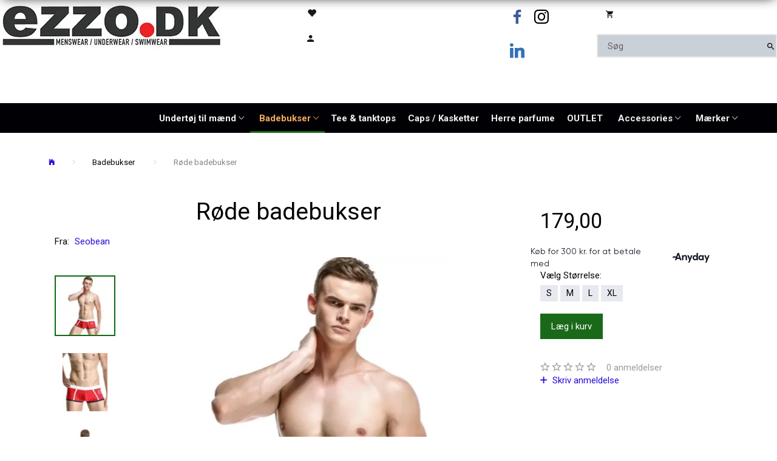

--- FILE ---
content_type: text/html; charset=UTF-8
request_url: https://ezzo.dk/badebukser-71/roede-badebukser-p9837
body_size: 35588
content:
<!doctype html>
<html class="no-js  "
	lang="da"
>
<head>
			<title>Røde badebukser</title>
		<meta charset="utf-8">
		<meta http-equiv="X-UA-Compatible" content="IE=edge">
				<meta name="description" content="">
				<meta name="keywords" content="">
		<meta name="viewport" content="width=device-width, initial-scale=1">
											
	<meta property="og:site_name" content="Herretøj, Undertøj og badebukser til drenge og mænd">
	<meta property="og:type" content="product">
	<meta property="og:title" content="Røde badebukser">
	<meta property="og:url" content="https://ezzo.dk/badebukser-71/roede-badebukser-p9837">
	<meta property="og:image" content="https://ezzo.dk/media/cache/fb_image_thumb/product-images/98/37/282702.webp?1708506629">
	<meta property="og:description" content="">
					<link rel="alternate" hreflang="x-default" href="https://ezzo.dk/badebukser-71/roede-badebukser-p9837">
			<link rel="alternate" hreflang="da-dk" href="https://ezzo.dk/badebukser-71/roede-badebukser-p9837">
		
	<link rel="apple-touch-icon" href="/apple-touch-icon.png?v=718581226">
	<link rel="icon" href="/favicon.ico?v=1876685798">

			<noscript>
	<style>
		.mm-inner .dropup,
		.mm-inner .dropdown {
			position: relative !important;
		}

		.dropdown:hover > .dropdown-menu {
			display: block !important;
			visibility: visible !important;
			opacity: 1;
		}

		.image.loading {
			opacity: 1;
		}

		.search-popup:hover .search {
			display: block;
		}
	</style>
</noscript>

<link rel="stylesheet" href="/build/frontend-theme/480.04a0f6ae.css"><link rel="stylesheet" href="/build/frontend-theme/theme.128c2f8a.css">
	
			<script id="obbIePolyfills">

	/**
	 * Object.assign() for IE11
	 * https://developer.mozilla.org/en-US/docs/Web/JavaScript/Reference/Global_Objects/Object/assign#Polyfill
	 */
	if (typeof Object.assign !== 'function') {

		Object.defineProperty(Object, 'assign', {

			value: function assign(target, varArgs) {

				// TypeError if undefined or null
				if (target == null) {
					throw new TypeError('Cannot convert undefined or null to object');
				}

				var to = Object(target);

				for (var index = 1; index < arguments.length; index++) {

					var nextSource = arguments[index];

					if (nextSource != null) {

						for (var nextKey in nextSource) {

							// Avoid bugs when hasOwnProperty is shadowed
							if (Object.prototype.hasOwnProperty.call(nextSource, nextKey)) {
								to[nextKey] = nextSource[nextKey];
							}
						}
					}
				}

				return to;
			},

			writable: true,
			configurable: true
		});
	}

</script>
<script id="obbJqueryShim">

		!function(){var n=[],t=function(t){n.push(t)},o={ready:function(n){t(n)}};window.jQuery=window.$=function(n){return"function"==typeof n&&t(n),o},document.addEventListener("obbReady",function(){for(var t=n.shift();t;)t(),t=n.shift()})}();

	
</script>

<script id="obbInit">

	document.documentElement.className += (self === top) ? ' not-in-iframe' : ' in-iframe';

	window.obb = {

		DEVMODE: false,

		components: {},

		constants: {
			IS_IN_IFRAME: (self !== top),
		},

		data: {
			possibleDiscountUrl: '/discount/check-product',
			possibleWishlistUrl: '/wishlist/check',
			buildSliderUrl: '/slider',
		},

		fn: {},

		jsServerLoggerEnabled: false,
	};

</script>
<script id="obbConstants">

	/** @lends obbConstants */
	obb.constants = {
		HOST: 'https://ezzo.dk',

		// Environment
		IS_PROD_MODE: true,
		IS_DEV_MODE: false,
		IS_TEST_MODE: false,
		IS_TEST_RUNNING: document.documentElement.hasAttribute('webdriver'),

		// Browser detection
		// https://stackoverflow.com/a/23522755/1949503
		IS_BROWSER_SAFARI: /^((?!chrome|android).)*safari/i.test(navigator.userAgent),

		// Current currency
		CURRENCY: 'DKK',
		// Current currency
		CURRENCY_OPT: {
			'left': '',
			'right': '',
			'thousand': '.',
			'decimal': ',',
		},

		LOCALES: [{"code":"da","locale":"da_dk"}],

		// Common data attributes
		LAZY_LOAD_BOOL_ATTR: 'data-lazy-load',

		// Current language's localization id
		LOCALE_ID: 'da',

		// Shopping cart
		SHOPPINGCART_POPUP_STATUS: true,
		BROWSER_LANGUAGE_DETECTION_ENABLE: false,
		CART_COOKIE_GUEST_ID: '_gpp_gcid',
		CART_COOKIE_POPUP_FLAG: '_gpp_sc_popup',
		CART_IMAGE_WIDTH: '22',
		CART_IMAGE_HEIGHT: '40',

		COOKIE_FE_LIST_VIEW: '_gpp_shop_clw',
		COOKIE_FE_USER: '_gpp_y',
		COOKIE_FE_PURCHASE_SESSION: '_gpp_purchase_session',
		COOKIE_FE_TRACKING: '_gpp_tupv',
		COOKIE_FE_AGE: '_gpp_age',
		COOKIE_FE_LANGUAGE: '_gpp_shop_language',

		// Category page
		PRODUCT_LISTING_LAYOUT: 'grid',

		// Category filters
		FILTER_ANIMATION_DURATION: 400,
		FILTER_UPDATE_NUMBER_OF_PRODUCTS_DELAY: 400,
		FILTER_APPLY_DELAY: 2000,
		FILTER_PARAMS_WITH_MULTIPLE_VALUES_REGEXP: '^(av-\\d+|br|cat|stock|g-\\d+)$',

		// Viewport breakpoint widths
		viewport: {
			XP_MAX: 479,
			XS_MIN: 480,
			XS_MAX: 799,
			SM_MIN: 800,
			SM_MAX: 991,
			MD_MIN: 992,
			MD_MAX: 1199,
			LG_MIN: 1200,

			WIDTH_PARAM_IN_REQUEST: 'viewport_width',
			XP: 'xp',
			XS: 'xs',
			SM: 'sm',
			MD: 'md',
			LG: 'lg',
		},

		IS_SEARCH_AUTOCOMPLETE_ENABLED: true
	};

</script>

<script id="obbCookies">
	(function() {

		var obb = window.obb;

		obb.fn.setCookie = function setCookie(cname, cvalue, exdays) {
			var d = new Date();
			d.setTime(d.getTime() + (exdays * 24 * 60 * 60 * 1000));
			var expires = "expires=" + d.toUTCString();
			document.cookie = cname + "=" + cvalue + "; " + expires;
		};

		obb.fn.getCookie = function getCookie(cname) {
			var name = cname + "=";
			var ca = document.cookie.split(';');
			for (var i = 0; i < ca.length; i++) {
				var c = ca[i];
				while (c.charAt(0) == ' ') {
					c = c.substring(1);
				}
				if (c.indexOf(name) == 0) {
					return c.substring(name.length, c.length);
				}
			}
			return false;
		};

		
	})();
</script>

<script id="obbTranslations">

	/** @lends obbTranslations */
	obb.translations = {

		categories: "Kategorier",
		brands: "M\u00e6rker",
		products: "Produkter",
		pages: "Information",

		confirm: "Bekr\u00e6ft",
		confirmDelete: "Er du sikker p\u00e5 at du vil slette dette?",
		confirmDeleteWishlist: "Er du sikker p\u00e5 at du vil slette denne \u00f8nskeliste, med alt indhold?",

		add: "Tilf\u00f8j",
		moreWithEllipsis: "L\u00e6s mere...",

		foundProduct: "Fundet %s produkter",
		foundProducts: "%s produkter fundet",
		notAvailable: "Ikke tilg\u00e6ngelig",
		notFound: "Ikke fundet",
		pleaseChooseVariant: "V\u00e6lg venligst en variant",
		pleaseChooseAttribute: "V\u00e6lg venligst %s",
		pleaseChooseAttributes: "V\u00e6lg venligst %s og %s",

		viewAll: "Vis alle",
		viewAllFrom: "Se alle fra",
		quantityStep: "Denne vare s\u00e6lges kun i antal\/kolli af %s",
		quantityMinimum: "Minimum k\u00f8b af denne vare er %s",
		quantityMaximum: "Maks %s stk. kan k\u00f8bes af denne vare",

		notifications: {

			fillRequiredFields: "Ikke alle obligatoriske felter er udfyldt",
		},
		notAllProductAvaliableInSet: "Desv\u00e6rre er alle produkter i dette s\u00e6t ikke tilg\u00e6ngelige. V\u00e6lg en venligst en anden variant, eller fjern produkter som ikke er tilg\u00e6ngelige.",
		wasCopiedToClipboard: "Text was copied to clipboard",
	};

</script>


	
	<link rel="icon" href="/favicon.ico">
	
<script async src="https://www.googletagmanager.com/gtag/js?id=G-PD4Q1ZKBYQ"></script>
<script id="OBBGoogleAnalytics4">
	window.dataLayer = window.dataLayer || [];

	function gtag() {
		dataLayer.push(arguments);
	}

	gtag('js', new Date());

	gtag('config', 'G-PD4Q1ZKBYQ', {
		'anonymize_ip': false
		 });


	gtag('event', 'view_item', {
		currency: "DKK",
		value: 179,
		items: [
			{
				"item_id": "9837",
				"item_name": "R\u00F8de\u0020badebukser",
				"item_brand": "Seobean",
				"item_category": "Badebukser",
				"quantity": 1,
				"price": 179,
				"url": "https://ezzo.dk/badebukser-71/roede-badebukser-p9837",
				"image_url": "https://ezzo.dk/media/cache/product_info_main_thumb/product-images/98/37/282702.webp"
			}
		]
	});



</script>
<meta name="google-site-verification" content="t8OvMKK8EKRDbW7ii9FJCBtkDuITu201uqjD2JTrv1k" /><meta name="p:domain_verify" content="812593cbc1de9fffa03daaa4b857bfc4"/><script id="mcjs">!function(c,h,i,m,p){m=c.createElement(h),p=c.getElementsByTagName(h)[0],m.async=1,m.src=i,p.parentNode.insertBefore(m,p)}(document,"script","https://chimpstatic.com/mcjs-connected/js/users/d08942c025789bda477de8e57/4c7d3352039bf0851b5b8796e.js");</script><!-- Global site tag (gtag.js) - Google Analytics -->
<script async src="https://www.googletagmanager.com/gtag/js?id=UA-157355812-1"></script>
<script>
  window.dataLayer = window.dataLayer || [];
  function gtag(){dataLayer.push(arguments);}
  gtag('js', new Date());

  gtag('config', 'UA-157355812-1');
</script><meta name="p:domain_verify" content="090ae9f9ef150fcfbfc6d1c6253e6195"/><!--Anyday PriceWidget - Script -->
<script src="https://my.anyday.io/price-widget/anyday-price-widget.js" type="module" async></script><!-- Google tag (gtag.js) -->
<script async src="https://www.googletagmanager.com/gtag/js?id=G-PD4Q1ZKBYQ"></script>
<script>
  window.dataLayer = window.dataLayer || [];
  function gtag(){dataLayer.push(arguments);}
  gtag('js', new Date());

  gtag('config', 'G-PD4Q1ZKBYQ');
</script>
</head>

<body class="	page-product pid9837 	
 ">
	

	<div id="page-wrapper" class="page-wrapper">

		<section id="page-inner" class="page-inner">

			<header id="header" class="site-header">
									
<div
	class="navbar-default navbar-mobile visible-xp-block visible-xs-block "
	data-hook="mobileNavbar"
	role="tabpanel"
>
	<div class="container">

		<div class="clearfix">
			
<div
	class="sidebar-toggle-wrap visible-xp-block visible-xs-block pull-left"
>
	<button
		class="btn btn-default sidebar-toggle sidebar-toggle-general"
		data-hook="toggleMobileMenu"
	>
		<i class="icon-bars">
			<span class="sr-only">Skifte navigation</span>
			<span class="icon-bar"></span>
			<span class="icon-bar"></span>
			<span class="icon-bar"></span>
		</i>
		<span>Menu</span>
	</button>
</div>

			<ul class="nav navbar-nav nav-pills navbar-mobile-tabs pull-right">

				<li>
					<a
						class="toggle-price-vat"
						title="Vis&#x20;priser&#x20;ekskl.&#x20;moms"
						href="https://ezzo.dk/_switch/price_vat"
					>
						<i class="glyphicon glyphicon-euro"></i>
					</a>
				</li>
				<li>
					<a
						class="toggle-tab-search"
						title="Søg"
						data-toggle="pill"
					>
						<i class="glyphicon glyphicon-search"></i>
					</a>
				</li>
								<li>
										
<a class="wishlist"
   id="wishlist-link"
   href="/user/check?go=/wishlist/"
   title="Favoritter"
	   data-show-modal-and-set-href-as-form-action=""
   data-target="#login-modal"
		>
	<i class="glyphicon glyphicon-heart"></i>
	<span class="title hidden-xp hidden-xs">
		Favoritter
	</span>
</a>

				</li>
				
				<li>
											<a
							class="login"
							data-hook="mobileNavbar-loginButton"
							title="Login"
							href="/user/"
							data-toggle="modal"
							data-target="#login-modal"
						>
							<i class="glyphicon glyphicon-user"></i>
						</a>
									</li>

									<li>
						<a
							class="toggle-tab-minicart "
							title="Cart"
							data-hook="mobileNavbar"
							href="#navbarMobileMinicart"
							data-toggle="pill"
						>
							<i class="glyphicon glyphicon-shopping-cart"></i>
							<span class="count badge"></span>
						</a>
					</li>
				
			</ul>
		</div>

		<div class="tab-content">
			<div
				class="tab-pane fade page-content tab-userbar"
				id="navbarMobileUserbar"
				data-hook="mobileNavbar-userMenu"
				role="tabpanel"
			>
				<ul class="nav navbar-nav">
					

						<li>
									
<a class="wishlist"
   id="wishlist-link"
   href="/user/check?go=/wishlist/"
   title="Favoritter"
	   data-show-modal-and-set-href-as-form-action=""
   data-target="#login-modal"
		>
	<i class="glyphicon glyphicon-heart"></i>
	<span class="title hidden-xp hidden-xs">
		Favoritter
	</span>
</a>

			</li>
				<li>
			<a class="login login-link"
   href="/user/"
   title="Login"
   data-toggle="modal"
   data-target="#login-modal"
	>
	<i class="glyphicon glyphicon-user"></i>
	<span class="title">
		Log ind
	</span>
</a>
		</li>
	
				</ul>
			</div>
		</div>

	</div>
</div>
														<div class="block"><div class="row">  	  	<div class="col-md-9">
<div
	class="logo  logo-kind-image"
	
	id="logo"
>
	<a
			aria-label="Ezzo.dk&#x20;-Herret&#x00F8;j,&#x20;undert&#x00F8;j&#x20;og&#x20;badet&#x00F8;j&#x20;til&#x20;m&#x00E6;nd"
			href="/"
			data-store-name="Ezzo.dk&#x20;-Herret&#x00F8;j,&#x20;undert&#x00F8;j&#x20;og&#x20;badet&#x00F8;j&#x20;til&#x20;m&#x00E6;nd"
		><img
					class="logo-image"
					src="https://ezzo.dk/media/cache/logo_thumb_origin/images/ezzo%20logo%20til%20forsiden.jpg?1623228144"
					alt="Ezzo.dk&#x20;-Herret&#x00F8;j,&#x20;undert&#x00F8;j&#x20;og&#x20;badet&#x00F8;j&#x20;til&#x20;m&#x00E6;nd"
				></a></div>
 </div> 	<div class="col-md-3"><div class="row" style="">  	  	<div class="col-md-24">

	<ul
		class="userbar nav hidden-xp hidden-xs"
		id="userbar"
		
	>

					<li>
									
<a class="wishlist"
   id="wishlist-link"
   href="/user/check?go=/wishlist/"
   title="Favoritter"
	   data-show-modal-and-set-href-as-form-action=""
   data-target="#login-modal"
		>
	<i class="glyphicon glyphicon-heart"></i>
	<span class="title hidden-xp hidden-xs">
		Favoritter
	</span>
</a>

			</li>
		
					<li>
				<a class="login login-link"
   href="/user/"
   title="Login"
   data-toggle="modal"
   data-target="#login-modal"
	>
	<i class="glyphicon glyphicon-user"></i>
	<span class="title">
		Log ind
	</span>
</a>
			</li>
			</ul>

 </div> 	  </div><nav class="navbar navbar-default mm">  	  </nav></div><div class="col-md-6"><div class="row">  	  	<div class="col-md-12"><div class="container">  	  </div></div> 	<div class="col-md-12"><div class="container">

<ul class="social-icons nav nav-icons ">
	
	
				
		<li>
			<a class="socicon" target="_blank" href="https://www.facebook.com/ezzo.dk">
				<i class="socicon-facebook"></i>
			</a>
		</li>

	

	
	

	
	

	
	

	
	

	
	
				
		<li>
			<a class="socicon" target="_blank" href="https://www.instagram.com/ezzo.dk">
				<i class="socicon-instagram"></i>
			</a>
		</li>

	

	
	
				
		<li>
			<a class="socicon" target="_blank" href="https://www.linkedin.com/in/ezzo-dk-02a661142">
				<i class="socicon-linkedin"></i>
			</a>
		</li>

	

</ul>

   	  </div></div>  </div></div><div class="col-md-6">
	<ul
		class="minicart minicart-compact  nav "
		id="minicart"
		
	>
		<li
			class="dropdown"
			data-backdrop="static"
			data-dropdown-align="right"
			data-reload-name="cart"
			data-reload-url="/cart/show/minicart/compact"
		>
			
<a aria-label="Indkøbskurv" href="/cart/"  data-toggle="dropdown" data-hover="dropdown" data-link-is-clickable>

	<i class="glyphicon glyphicon-shopping-cart"></i>
	<span class="title">
		Indkøbskurv
	</span>
	<span class="total">
		
	</span>
	<span class="count badge">
		0
	</span>

</a>

<div class="dropdown-menu prevent-click-event-propagation">
	

	<div class="cart cart-compact panel panel-default  "
		
	>
		<div class="panel-heading">
			Indkøbskurv
		</div>

		<div class="panel-body"
			 data-reload-name="cart"
			 data-reload-url="/cart/show/cartbody_minified/compact"
		>
			

	<div class="inner empty">
		<span class="empty-cart-message">
			Din indkøbskurv er tom!
		</span>
	</div>




			
	<div class="cards ">
					<img src="https://ezzo.dk/media/cache/small_cards/images/certificates/dankort.gif" alt="paymentlogo">
					<img src="https://ezzo.dk/media/cache/small_cards/images/certificates/maestro.gif" alt="paymentlogo">
					<img src="https://ezzo.dk/media/cache/small_cards/images/certificates/mastercard.gif" alt="paymentlogo">
					<img src="https://ezzo.dk/media/cache/small_cards/images/certificates/paypal.gif" alt="paymentlogo">
					<img src="https://ezzo.dk/media/cache/small_cards/images/certificates/verified_visa2.gif" alt="paymentlogo">
					<img src="https://ezzo.dk/media/cache/small_cards/images/certificates/visa.gif" alt="paymentlogo">
					<img src="https://ezzo.dk/media/cache/small_cards/images/certificates/visa_electron.gif" alt="paymentlogo">
					<img src="https://ezzo.dk/media/cache/small_cards/images/certificates/mobile-pay-logo1.gif" alt="paymentlogo">
					<img src="https://ezzo.dk/media/cache/small_cards/images/certificates/ViaBill_Logo_01.png" alt="paymentlogo">
					<img src="https://ezzo.dk/media/cache/small_cards/images/certificates/image_2023-05-17_103149946.png" alt="paymentlogo">
			</div>
		</div>

		<div class="panel-footer">

			<form action="/checkout">
				<button type="submit" class="btn btn-primary btn-block">
					Til kassen
				</button>
			</form>

			<form action="/cart/">
				<button type="submit" class="btn btn-default btn-block">
					Se indkøbskurv
				</button>
			</form>
		</div>

	</div>
</div>

		</li>
	</ul>
 
<form method="GET"
	  action="/search/"
	  class="dropdown search hidden-xp hidden-xs"
	  data-target="modal"
	  
>
			
	<input
		id="search-input-desktop"
		type="search"
		class="form-control search-autocomplete"
		name="q"
		maxlength="255"
		placeholder="Søg"
		value=""
		data-request-url="/search/suggestion/"
		aria-haspopup="true"
		aria-expanded="false"
			>
		<button class="btn" type="submit" aria-label="Søg">
			<i class="glyphicon glyphicon-search"></i>
		</button>
		<div class="dropdown-menu w-100 search-output-container">
			<div class="suggestions d-none">
				<b>Forslag: </b>
				<div class="suggestion-terms"></div>
			</div>
			<div class="main">
				<div class="search-content empty" data-section="products" id="search-results-products">
					<ul class="mt-2 custom search-list"></ul>
					<p class="search-suggestion-empty">Ingen resultater fundet</p>
					<button name="view" type="submit" class="btn btn-link">
						Vis alle resultater <span>(0)</span>
					</button>
				</div>
			</div>
		</div>
				<style>
			form.search .dropdown-menu li .image {
				max-width: 100px;
			}
		</style>

	</form>
 </div>  </div><div class="block" style="">  	  </div><div class="well">  	  </div><nav class="navbar hidden-xp hidden-xs navbar-inverse text-center" role="navigation" style=""> 	<div class="container"> 		<div class="collapse navbar-collapse"><div class="container container-fluid">



					
		<ul class="horizontal-categories-menu nav navbar-nav hidden-xp hidden-xs navbar-nav navbar-right second-lvl-max mm-inner max-level-3 has-brands">
											
						 	
								
	<li class="cid323 level1 has-children dropdown"
					data-dropdown-align="left"
			>
		<a class="dropdown-toggle"
		   href="/undertoej-til-maend-323/"
							data-toggle="dropdown"
				data-hover="dropdown"
				data-link-is-clickable
					>
			
			<span class="col-title">
				<span class="title">Undertøj til mænd</span>

				
				<span class="caret"></span>
				</span>
		</a>

											
								<ul class="dropdown-menu hidden">
				
																			
		
			
	<li class="cid370 level2"
			>
		<a class=""
		   href="/g-streng-til-maend-drenge-370/"
					>
			
			<span class="col-title">
				<span class="title">G-streng til mænd | drenge</span>

				
				</span>
		</a>

						
			</li>

															
		
			
	<li class="cid324 level2"
			>
		<a class=""
		   href="/boksershorts-324/"
					>
			
			<span class="col-title">
				<span class="title">Boksershorts</span>

				
				</span>
		</a>

						
			</li>

															
		
			
	<li class="cid325 level2"
			>
		<a class=""
		   href="/briefs-325/"
					>
			
			<span class="col-title">
				<span class="title">Briefs</span>

				
				</span>
		</a>

						
			</li>

															
		
			
	<li class="cid326 level2"
			>
		<a class=""
		   href="/jockstraps-326/"
					>
			
			<span class="col-title">
				<span class="title">Jockstraps</span>

				
				</span>
		</a>

						
			</li>

															
		
			
	<li class="cid339 level2"
			>
		<a class=""
		   href="/lange-underbukser-339/"
					>
			
			<span class="col-title">
				<span class="title">Lange Underbukser</span>

				
				</span>
		</a>

						
			</li>

															
		
			
	<li class="cid320 level2"
			>
		<a class=""
		   href="/underbukser-til-spot-priser-320/"
					>
			
			<span class="col-title">
				<span class="title">Underbukser til spot priser</span>

				
				</span>
		</a>

						
			</li>

												</ul>
			</li>

											
						 	
								
	<li class="cid71 level1 active has-children dropdown"
					data-dropdown-align="left"
			>
		<a class="dropdown-toggle"
		   href="/badebukser-71/"
							data-toggle="dropdown"
				data-hover="dropdown"
				data-link-is-clickable
					>
			
			<span class="col-title">
				<span class="title">Badebukser</span>

				
				<span class="caret"></span>
				</span>
		</a>

											
								<ul class="dropdown-menu hidden">
				
																			
		
			
	<li class="cid259 level2"
			>
		<a class=""
		   href="/addicted-badebukser-259/"
					>
			
			<span class="col-title">
				<span class="title">Addicted badebukser</span>

				
				</span>
		</a>

						
			</li>

															
		
			
	<li class="cid240 level2"
			>
		<a class=""
		   href="/aussiebum-240/"
					>
			
			<span class="col-title">
				<span class="title">Aussiebum</span>

				
				</span>
		</a>

						
			</li>

															
		
			
	<li class="cid241 level2"
			>
		<a class=""
		   href="/andrew-christian-241/"
					>
			
			<span class="col-title">
				<span class="title">Andrew Christian</span>

				
				</span>
		</a>

						
			</li>

															
		
			
	<li class="cid356 level2"
			>
		<a class=""
		   href="/pump-356/"
					>
			
			<span class="col-title">
				<span class="title">PUMP!</span>

				
				</span>
		</a>

						
			</li>

															
		
			
	<li class="cid243 level2"
			>
		<a class=""
		   href="/seobean-243/"
					>
			
			<span class="col-title">
				<span class="title">Seobean</span>

				
				</span>
		</a>

						
			</li>

															
		
			
	<li class="cid242 level2"
			>
		<a class=""
		   href="/remix-badebukser-242/"
					>
			
			<span class="col-title">
				<span class="title">Remix Badebukser</span>

				
				</span>
		</a>

						
			</li>

															
		
			
	<li class="cid321 level2"
			>
		<a class=""
		   href="/badebukser-paa-tilbud-321/"
					>
			
			<span class="col-title">
				<span class="title">Badebukser på tilbud</span>

				
				</span>
		</a>

						
			</li>

															
		
			
	<li class="cid322 level2"
			>
		<a class=""
		   href="/diverse-badetoejs-maerker-322/"
					>
			
			<span class="col-title">
				<span class="title">Diverse badetøjs mærker</span>

				
				</span>
		</a>

						
			</li>

												</ul>
			</li>

											
						 	
			
	<li class="cid36 level1"
					data-dropdown-align="left"
			>
		<a class=""
		   href="/tee-tanktops-36/"
					>
			
			<span class="col-title">
				<span class="title">Tee &amp; tanktops</span>

				
				</span>
		</a>

						
			</li>

											
						 	
			
	<li class="cid263 level1"
					data-dropdown-align="left"
			>
		<a class=""
		   href="/caps-kasketter-263/"
					>
			
			<span class="col-title">
				<span class="title">Caps / Kasketter</span>

				
				</span>
		</a>

						
			</li>

											
						 	
			
	<li class="cid337 level1"
					data-dropdown-align="left"
			>
		<a class=""
		   href="/herre-parfume-337/"
					>
			
			<span class="col-title">
				<span class="title">Herre parfume</span>

				
				</span>
		</a>

						
			</li>

											
						 	
			
	<li class="cid70 level1"
					data-dropdown-align="left"
			>
		<a class=""
		   href="/outlet-70/"
					>
			
			<span class="col-title">
				<span class="title">OUTLET</span>

				
				</span>
		</a>

						
			</li>

											
						 	
								
	<li class="cid122 level1 has-children dropdown"
					data-dropdown-align="left"
			>
		<a class="dropdown-toggle"
		   href="/accessories-122/"
							data-toggle="dropdown"
				data-hover="dropdown"
				data-link-is-clickable
					>
			
			<span class="col-title">
				<span class="title">Accessories</span>

				
				<span class="caret"></span>
				</span>
		</a>

											
								<ul class="dropdown-menu hidden">
				
																			
		
								
	<li class="cid281 level2 has-children"
			>
		<a class=""
		   href="/sexywear-281/"
					>
			
			<span class="col-title">
				<span class="title">SEXYWEAR</span>

				
				</span>
		</a>

											
								<ul class="">
				
																			
		
			
	<li class="cid204 level3"
			>
		<a class=""
		   href="/shorts-204/"
					>
			
			<span class="col-title">
				<span class="title">Shorts</span>

				
				</span>
		</a>

											
			</li>

															
		
			
	<li class="cid350 level3"
			>
		<a class=""
		   href="/glidecreme-350/"
					>
			
			<span class="col-title">
				<span class="title">Glidecreme</span>

				
				</span>
		</a>

											
			</li>

															
		
			
	<li class="cid340 level3"
			>
		<a class=""
		   href="/sexy-tilbehoer-340/"
					>
			
			<span class="col-title">
				<span class="title">Sexy tilbehør</span>

				
				</span>
		</a>

											
			</li>

															
		
			
	<li class="cid296 level3"
			>
		<a class=""
		   href="/addidted-fetish-296/"
					>
			
			<span class="col-title">
				<span class="title">ADDIDTED Fetish</span>

				
				</span>
		</a>

											
			</li>

															
		
			
	<li class="cid294 level3"
			>
		<a class=""
		   href="/maskulo-fetish-wear-294/"
					>
			
			<span class="col-title">
				<span class="title">Maskulo Fetish wear</span>

				
				</span>
		</a>

											
			</li>

												</ul>
			</li>

															
		
			
	<li class="cid300 level2"
			>
		<a class=""
		   href="/pride-300/"
					>
			
			<span class="col-title">
				<span class="title">PRIDE</span>

				
				</span>
		</a>

						
			</li>

															
		
			
	<li class="cid289 level2"
			>
		<a class=""
		   href="/harness-289/"
					>
			
			<span class="col-title">
				<span class="title">Harness</span>

				
				</span>
		</a>

						
			</li>

															
		
			
	<li class="cid371 level2"
			>
		<a class=""
		   href="/armbaand-371/"
					>
			
			<span class="col-title">
				<span class="title">Armbånd</span>

				
				</span>
		</a>

						
			</li>

															
		
			
	<li class="cid48 level2"
			>
		<a class=""
		   href="/stroemper-48/"
					>
			
			<span class="col-title">
				<span class="title">Strømper</span>

				
				</span>
		</a>

						
			</li>

															
		
			
	<li class="cid365 level2"
			>
		<a class=""
		   href="/tasker-365/"
					>
			
			<span class="col-title">
				<span class="title">Tasker</span>

				
				</span>
		</a>

						
			</li>

															
		
			
	<li class="cid332 level2"
			>
		<a class=""
		   href="/personlig-pleje-332/"
					>
			
			<span class="col-title">
				<span class="title">Personlig pleje</span>

				
				</span>
		</a>

						
			</li>

												</ul>
			</li>

											
						 	
								
	<li class="cid0 level1 has-children dropdown"
					data-dropdown-align="left"
			>
		<a class="dropdown-toggle"
		   href="/brands/"
							data-toggle="dropdown"
				data-hover="dropdown"
				data-link-is-clickable
					>
			
			<span class="col-title">
				<span class="title">Mærker</span>

				
				<span class="caret"></span>
				</span>
		</a>

											
								<ul class="dropdown-menu hidden">
				
																			
		
			
	<li class="cid5 level2"
			>
		<a class=""
		   href="/addicted/"
					>
			
			<span class="col-title">
				<span class="title">Addicted</span>

				
				</span>
		</a>

						
			</li>

															
		
			
	<li class="cid6 level2"
			>
		<a class=""
		   href="/andrew-christian/"
					>
			
			<span class="col-title">
				<span class="title">Andrew Christian</span>

				
				</span>
		</a>

						
			</li>

															
		
			
	<li class="cid67 level2"
			>
		<a class=""
		   href="/aqua/"
					>
			
			<span class="col-title">
				<span class="title">Aqua</span>

				
				</span>
		</a>

						
			</li>

															
		
			
	<li class="cid66 level2"
			>
		<a class=""
		   href="/auqa/"
					>
			
			<span class="col-title">
				<span class="title">Auqa</span>

				
				</span>
		</a>

						
			</li>

															
		
			
	<li class="cid8 level2"
			>
		<a class=""
		   href="/aussiebum/"
					>
			
			<span class="col-title">
				<span class="title">Aussiebum</span>

				
				</span>
		</a>

						
			</li>

															
		
			
	<li class="cid22 level2"
			>
		<a class=""
		   href="/bk-caps/"
					>
			
			<span class="col-title">
				<span class="title">BK Caps</span>

				
				</span>
		</a>

						
			</li>

															
		
			
	<li class="cid68 level2"
			>
		<a class=""
		   href="/boyglide/"
					>
			
			<span class="col-title">
				<span class="title">Boyglide</span>

				
				</span>
		</a>

						
			</li>

															
		
			
	<li class="cid28 level2"
			>
		<a class=""
		   href="/ce-ce-fashion/"
					>
			
			<span class="col-title">
				<span class="title">Ce &amp; Ce fashion</span>

				
				</span>
		</a>

						
			</li>

															
		
			
	<li class="cid58 level2"
			>
		<a class=""
		   href="/david-gerenzo/"
					>
			
			<span class="col-title">
				<span class="title">David &amp; Gerenzo</span>

				
				</span>
		</a>

						
			</li>

															
		
			
	<li class="cid62 level2"
			>
		<a class=""
		   href="/diverse-maerker-badetoj/"
					>
			
			<span class="col-title">
				<span class="title">Diverse mærker badetøj</span>

				
				</span>
		</a>

						
			</li>

															
		
			
	<li class="cid61 level2"
			>
		<a class=""
		   href="/diverse-maerker-undertoj/"
					>
			
			<span class="col-title">
				<span class="title">Diverse mærker undertøj</span>

				
				</span>
		</a>

						
			</li>

															
		
			
	<li class="cid50 level2"
			>
		<a class=""
		   href="/es-collection/"
					>
			
			<span class="col-title">
				<span class="title">ES Collection</span>

				
				</span>
		</a>

						
			</li>

															
		
			
	<li class="cid12 level2"
			>
		<a class=""
		   href="/happy-plugs/"
					>
			
			<span class="col-title">
				<span class="title">Happy Plugs</span>

				
				</span>
		</a>

						
			</li>

															
		
			
	<li class="cid29 level2"
			>
		<a class=""
		   href="/maskulo/"
					>
			
			<span class="col-title">
				<span class="title">Maskulo</span>

				
				</span>
		</a>

						
			</li>

															
		
			
	<li class="cid63 level2"
			>
		<a class=""
		   href="/pjur/"
					>
			
			<span class="col-title">
				<span class="title">Pjur</span>

				
				</span>
		</a>

						
			</li>

															
		
			
	<li class="cid7 level2"
			>
		<a class=""
		   href="/pump/"
					>
			
			<span class="col-title">
				<span class="title">PUMP!</span>

				
				</span>
		</a>

						
			</li>

															
		
			
	<li class="cid59 level2"
			>
		<a class=""
		   href="/rusty-neal/"
					>
			
			<span class="col-title">
				<span class="title">Rusty Neal</span>

				
				</span>
		</a>

						
			</li>

															
		
			
	<li class="cid17 level2"
			>
		<a class=""
		   href="/seobean/"
					>
			
			<span class="col-title">
				<span class="title">Seobean</span>

				
				</span>
		</a>

						
			</li>

															
		
			
	<li class="cid65 level2"
			>
		<a class=""
		   href="/sukrew/"
					>
			
			<span class="col-title">
				<span class="title">Sukrew</span>

				
				</span>
		</a>

						
			</li>

															
		
			
	<li class="cid64 level2"
			>
		<a class=""
		   href="/tauwell/"
					>
			
			<span class="col-title">
				<span class="title">Tauwell</span>

				
				</span>
		</a>

						
			</li>

															
		
			
	<li class="cid48 level2"
			>
		<a class=""
		   href="/tof-paris/"
					>
			
			<span class="col-title">
				<span class="title">TOF Paris</span>

				
				</span>
		</a>

						
			</li>

															
		
			
	<li class="cid57 level2"
			>
		<a class=""
		   href="/wj/"
					>
			
			<span class="col-title">
				<span class="title">WJ</span>

				
				</span>
		</a>

						
			</li>

												</ul>
			</li>

					</ul>

	
   	  </div>  			 			 			  		</div> 	</div> </nav>  	  </div>								<div class="section-border container"></div>
			</header>

				<style>
	@media (min-width: 800px) {

		.thumbnails-on-left .product-images-main {
			margin-left: 120px;
		}

		.thumbnails-on-right .product-images-main {
			margin-right: 120px;
		}

		.thumbnails-on-left .product-images-additional ul,
		.thumbnails-on-right .product-images-additional ul {
			max-width: 100px;
		}
	}
	.thumbnails-freeze {
		&.thumbnails-on-left .product-images-main {
			margin-left: 120px;
		}

		&.thumbnails-on-right .product-images-main {
			margin-right: 120px;
		}

		&.thumbnails-on-left .product-images-additional ul,
		&.thumbnails-on-right .product-images-additional ul {
			max-width: 100px;
		}
	}
</style>
	<main
		id="main"
		class="site-main product-info product pid9837 has-variants has-variants-compact has-multiple-variants variants-template-constructor-radio no-variant-preselect"
		data-product-id="9837"
		data-variants-template="constructor-radio"
	>

		<div class="container">
			<div id="notification">
																</div>
		</div>

			<div class="container"> 			 		 			 		 			 		 			 		 			 		 			 		  		<ol
	id="breadcrumb"
	class="breadcrumb "
	itemscope itemtype="https://schema.org/BreadcrumbList"
>
							
		<li class="breadcrumb-item  "
			
		>
							<a
					
					href="/"
				>
					<span
						class="title"
						itemprop="name"
					>
						Ezzo.dk  -Undertøj og badetøj
					</span>
				</a>
									</li>
							
		<li class="breadcrumb-item breadcrumb-parent-category "
			itemprop="itemListElement" itemtype="https://schema.org/ListItem" itemscope
		>
							<a
					itemtype="https://schema.org/Thing" itemprop="item"
					href="/badebukser-71/"
				>
					<span
						class="title"
						itemprop="name"
					>
						Badebukser
					</span>
				</a>
				<meta itemprop="position" content="2" />					</li>
							
		<li class="breadcrumb-item  active"
			
		>
							<span class="title">
					Røde badebukser
				</span>
					</li>
	
</ol>
  	</div><div class="container"> 			 		 			 		 			 		 			 		 			 		 			 		 			 		 			 		 			 		 			 		 			 		 			 		  		<div class="block page-content"> 			 		 			 		 			 		 			 		 			 		 			 		 			 		  			<div class="row"> 			 		 			 		 			 		 			 		 			 		 			 		 			 		 			 		 			 		 			 		 			 		 			 		 			 		 			 		 			 		  				<div class="col-md-17"> 					
<div class="product-main text-center">
	<h1 class="product-title" itemprop="name">
		Røde badebukser
	</h1>
</div>
 
<div class="product-main ">
	
	<div class="property brand ">
		<span class="term">
			Fra:
		</span>
		<span class="definition">
						<a href="/seobean/">
				Seobean
			</a>
					</span>
	</div>
</div>
  					
<div class="product-images thumbnails-on-left no-thumbnails-slider thumbnails-on-left"
	data-thumbnails-on="left"
	>

	<div class="labels">
	
	
	
	
	
	


</div>

			
<div class="product-images-main"
	 id="productImage9837"
	 data-product-id="9837"
>
	<ul class="bxslider"
		data-id="9837"
		data-widget-type="productDetailsImage"
		data-bxslider-options="{
    &quot;pagerCustom&quot;: &quot;#productThumbnails9837 ul&quot;,
    &quot;slideWidth&quot;: 708,
    &quot;swipeThreshold&quot;: 70,
    &quot;useCSS&quot;: true
}"
			>
				
			
			
			<li>
				<a class="fancybox" data-fancybox="product-gallery"
				   href="https://ezzo.dk/media/cache/product_original/product-images/98/37/282702.webp?1708506629"
				   rel="product-gallery"
				   title="R&#x00F8;de&#x20;badebukser"
				>
					
<div
		class="image image-wrapped image-responsive image-center  img-box-width"
				style="max-width: 708px; "
		data-id="21199"
	><div class="img-box-height"
			 style="padding-bottom: 100%;"
		><div class="img-wrap"><div class="img-background img-border"></div><div class="img-content"><span
							class="img-upscaled img-border "

							 title="Røde badebukser" 
															style="background-image: url('https://ezzo.dk/media/cache/product_info_main_thumb/product-images/98/37/282702.webp?1708506629');"
							
							
						></span><img
							class="img img-border  cloudzoom default"

							 alt="Røde badebukser" 							 title="Røde badebukser" 
															src="https://ezzo.dk/media/cache/product_info_main_thumb/product-images/98/37/282702.webp?1708506629"
							
											data-cloudzoom="
					autoInside: '991',
					captionSource: 'none',
					disableZoom: 'auto',
					zoomImage: 'https://ezzo.dk/media/cache/product_original/product-images/98/37/282702.webp?1708506629',
					zoomSizeMode: 'image',
				"
			 itemprop="image"style="height:100%; width: auto;" width="708" height="544"
						><noscript><img
								class="img-border  cloudzoom default"
								src="https://ezzo.dk/media/cache/product_info_main_thumb/product-images/98/37/282702.webp?1708506629"
								 alt="Røde badebukser" 								 title="Røde badebukser" 							></noscript></div><div class="img-overlay"></div></div></div></div>				</a>
			</li>
		
			
			
			<li>
				<a class="fancybox" data-fancybox="product-gallery"
				   href="https://ezzo.dk/media/cache/product_original/product-images/98/37/282701.webp?1708506629"
				   rel="product-gallery"
				   title="R&#x00F8;de&#x20;badebukser"
				>
					
<div
		class="image image-wrapped image-responsive image-center  img-box-width"
				style="max-width: 708px; "
		data-id="21198"
	><div class="img-box-height"
			 style="padding-bottom: 100%;"
		><div class="img-wrap"><div class="img-background img-border"></div><div class="img-content"><span
							class="img-upscaled img-border "

							 title="Røde badebukser" 
															style="background-image: url('https://ezzo.dk/media/cache/product_info_main_thumb/product-images/98/37/282701.webp?1708506629');"
							
							
						></span><img
							class="img img-border  cloudzoom"

							 alt="Røde badebukser" 							 title="Røde badebukser" 
															src="https://ezzo.dk/media/cache/product_info_main_thumb/product-images/98/37/282701.webp?1708506629"
							
											data-cloudzoom="
					autoInside: '991',
					captionSource: 'none',
					disableZoom: 'auto',
					zoomImage: 'https://ezzo.dk/media/cache/product_original/product-images/98/37/282701.webp?1708506629',
					zoomSizeMode: 'image',
				"
			style="height:100%; width: auto;" width="708" height="544"
						><noscript><img
								class="img-border  cloudzoom"
								src="https://ezzo.dk/media/cache/product_info_main_thumb/product-images/98/37/282701.webp?1708506629"
								 alt="Røde badebukser" 								 title="Røde badebukser" 							></noscript></div><div class="img-overlay"></div></div></div></div>				</a>
			</li>
		
			
			
			<li>
				<a class="fancybox" data-fancybox="product-gallery"
				   href="https://ezzo.dk/media/cache/product_original/product-images/98/37/282703.webp?1708506629"
				   rel="product-gallery"
				   title="R&#x00F8;de&#x20;badebukser"
				>
					
<div
		class="image image-wrapped image-responsive image-center  img-box-width"
				style="max-width: 708px; "
		data-id="21200"
	><div class="img-box-height"
			 style="padding-bottom: 100%;"
		><div class="img-wrap"><div class="img-background img-border"></div><div class="img-content"><span
							class="img-upscaled img-border "

							 title="Røde badebukser" 
															style="background-image: url('https://ezzo.dk/media/cache/product_info_main_thumb/product-images/98/37/282703.webp?1708506629');"
							
							
						></span><img
							class="img img-border  cloudzoom"

							 alt="Røde badebukser" 							 title="Røde badebukser" 
															src="https://ezzo.dk/media/cache/product_info_main_thumb/product-images/98/37/282703.webp?1708506629"
							
											data-cloudzoom="
					autoInside: '991',
					captionSource: 'none',
					disableZoom: 'auto',
					zoomImage: 'https://ezzo.dk/media/cache/product_original/product-images/98/37/282703.webp?1708506629',
					zoomSizeMode: 'image',
				"
			style="height:100%; width: auto;" width="708" height="544"
						><noscript><img
								class="img-border  cloudzoom"
								src="https://ezzo.dk/media/cache/product_info_main_thumb/product-images/98/37/282703.webp?1708506629"
								 alt="Røde badebukser" 								 title="Røde badebukser" 							></noscript></div><div class="img-overlay"></div></div></div></div>				</a>
			</li>
		
			</ul>

	<div class="img-box-width image-wrapped image-vertical-placeholder"
	 style="display: none; max-width: 708px;"
>
	<div class="img-box-height"
		 style="padding-bottom: 100%;"
	>
	</div>
</div>
	<div class="thumbnail-zoom-wrapper">
		<a class="btn btn-link thumbnail-zoom" id="slider-popup" href=""
		>Zoom</a>
	</div>
</div>
		

	<div class="product-images-additional"
		 id="productThumbnails9837"
		 data-product-id="9837"
	>
		<ul class="list-inline "
								>
							<li>
					<a class="bx-pager-link image-upscale"
					   href="#"
					   data-image="https://ezzo.dk/media/cache/product_info_main_thumb/product-images/98/37/282702.webp?1708506629"
					   data-slide-index="0"
					   data-attribute-id="0"
					>
						
<div
		class="image image-wrapped image-fixed-size image-center  img-box-width"
				style="max-width: 100px; width: 100px;"
		
	><div class="img-box-height"
			 style="padding-bottom: 100%;"
		><div class="img-wrap"><div class="img-background img-border"></div><div class="img-content"><span
							class="img-upscaled img-border "

							 title="Røde badebukser" 
															style="background-image: url('https://ezzo.dk/media/cache/product_info_small_thumb/product-images/98/37/282702.webp?1708506629');"
							
							
						></span><img
							class="img img-border "

							 alt="Røde badebukser" 							 title="Røde badebukser" 
															src="https://ezzo.dk/media/cache/product_info_small_thumb/product-images/98/37/282702.webp?1708506629"
							
							style="height:100%; width: auto;" width="100" height="77"
						><noscript><img
								class="img-border "
								src="https://ezzo.dk/media/cache/product_info_small_thumb/product-images/98/37/282702.webp?1708506629"
								 alt="Røde badebukser" 								 title="Røde badebukser" 							></noscript></div><div class="img-overlay"></div></div></div></div>					</a>
				</li>
							<li>
					<a class="bx-pager-link image-upscale"
					   href="#"
					   data-image="https://ezzo.dk/media/cache/product_info_main_thumb/product-images/98/37/282701.webp?1708506629"
					   data-slide-index="1"
					   data-attribute-id="0"
					>
						
<div
		class="image image-wrapped image-fixed-size image-center  img-box-width"
				style="max-width: 100px; width: 100px;"
		
	><div class="img-box-height"
			 style="padding-bottom: 100%;"
		><div class="img-wrap"><div class="img-background img-border"></div><div class="img-content"><span
							class="img-upscaled img-border "

							 title="Røde badebukser" 
															style="background-image: url('https://ezzo.dk/media/cache/product_info_small_thumb/product-images/98/37/282701.webp?1708506629');"
							
							
						></span><img
							class="img img-border "

							 alt="Røde badebukser" 							 title="Røde badebukser" 
															src="https://ezzo.dk/media/cache/product_info_small_thumb/product-images/98/37/282701.webp?1708506629"
							
							style="height:100%; width: auto;" width="100" height="77"
						><noscript><img
								class="img-border "
								src="https://ezzo.dk/media/cache/product_info_small_thumb/product-images/98/37/282701.webp?1708506629"
								 alt="Røde badebukser" 								 title="Røde badebukser" 							></noscript></div><div class="img-overlay"></div></div></div></div>					</a>
				</li>
							<li>
					<a class="bx-pager-link image-upscale"
					   href="#"
					   data-image="https://ezzo.dk/media/cache/product_info_main_thumb/product-images/98/37/282703.webp?1708506629"
					   data-slide-index="2"
					   data-attribute-id="0"
					>
						
<div
		class="image image-wrapped image-fixed-size image-center  img-box-width"
				style="max-width: 100px; width: 100px;"
		
	><div class="img-box-height"
			 style="padding-bottom: 100%;"
		><div class="img-wrap"><div class="img-background img-border"></div><div class="img-content"><span
							class="img-upscaled img-border "

							 title="Røde badebukser" 
															style="background-image: url('https://ezzo.dk/media/cache/product_info_small_thumb/product-images/98/37/282703.webp?1708506629');"
							
							
						></span><img
							class="img img-border "

							 alt="Røde badebukser" 							 title="Røde badebukser" 
															src="https://ezzo.dk/media/cache/product_info_small_thumb/product-images/98/37/282703.webp?1708506629"
							
							style="height:100%; width: auto;" width="100" height="77"
						><noscript><img
								class="img-border "
								src="https://ezzo.dk/media/cache/product_info_small_thumb/product-images/98/37/282703.webp?1708506629"
								 alt="Røde badebukser" 								 title="Røde badebukser" 							></noscript></div><div class="img-overlay"></div></div></div></div>					</a>
				</li>
								</ul>
	</div>

	</div>
  				
 </div> 				<div class="col-md-7"> 					 					

	<div class="pid9837 variant-stock variant-property product-main ">
	

		<div class="property choice stock  ">
		<div class="stock-label stock-" data-place="" title="">
			<span class="term">Lager:</span>
			<span class="definition definition-full">
								
			</span>
			<span class="definition definition-short">
				
			</span>
		</div>
	</div>


	</div>

 

<div class="pid9837 variant-price variant-property product-main ">
	

<div class="property choice price id9837 id-main ">

	
		<div class="prices-list">

			
			<div class="regular
											">

																								
								<span class="price-label">
					
				</span>
				
				
				<span class="price-value">
					179,00
									</span>
				

			</div>


			
			
						
					</div>

	
</div>
	
	
			
		
</div>


 <div class="custom-html">



<!-- Anyday PriceWidget - Element -->
<anyday-price-widget style="display: flex;justify-content: flex-start;margin: 0 0 0 -16px;font-weight: 500;" currency="DKK" price-selector="span.price-value" token="f4a1493c622a4b96b7976965fcf2f489" price-format-locale="da-DK" locale="da-DK" theme="light" size="small" message="1" heading="2" orientation="logo-right" shop-name="ezzo.dk" fully-clickable="true" custom-css=".anyday-see-more-btn {display: none;} .anyday-logo{max-width:6em;margin: 5px !important;} .anyday-orientation-logo-right {flex-direction: row-reverse !important;}"></anyday-price-widget>
<!--End of Widget-->
</div> 					<div class="well"> 			 		 			 		 			 		 			 		 			 		  						

<ul class="social-icons nav nav-icons nav">
	
	

	
	

	
	

	
	

	
	

	
	

	
	

</ul>

 
<div class="pid9837 variant-tier-price variant-property product-main ">
	


</div>
 
	<div class="product-main ">

		
			
			<div
				class="variants property variantAttributesMainProduct"
				id="variantAttributesMainProduct"
			>
									

	<div
		class="option form-group"
		data-attribute-id="1"
	>
		<label for="attribute-1">
			<span>Vælg</span> Størrelse:
		</label>

		
		<div
			id="attribute-1"
			data-toggle="buttons"
		>

			
									<span
						class="btn btn-default btn-xs stock-in"
						data-id="2"
						data-text="S"
					>
						<input
							type="radio"
							name="variant[1]"
							value="2"
							data-form-controls-group-id="product-details-9837"
						>
						
	

	<span class="attribute-value">S</span>
					</span>
									<span
						class="btn btn-default btn-xs stock-in"
						data-id="3"
						data-text="M"
					>
						<input
							type="radio"
							name="variant[1]"
							value="3"
							data-form-controls-group-id="product-details-9837"
						>
						
	

	<span class="attribute-value">M</span>
					</span>
									<span
						class="btn btn-default btn-xs stock-in"
						data-id="4"
						data-text="L"
					>
						<input
							type="radio"
							name="variant[1]"
							value="4"
							data-form-controls-group-id="product-details-9837"
						>
						
	

	<span class="attribute-value">L</span>
					</span>
									<span
						class="btn btn-default btn-xs stock-in"
						data-id="5"
						data-text="XL"
					>
						<input
							type="radio"
							name="variant[1]"
							value="5"
							data-form-controls-group-id="product-details-9837"
						>
						
	

	<span class="attribute-value">XL</span>
					</span>
							
				
		</div>
	</div>

							</div>

			<script>
				$(function() {

					var variantsWidgetOptions = {

						containerSelector: '.pid9837',
						widgetSelector: '#variantAttributesMainProduct',
						linkedWidgetSelector: '#variantAttributesStickyAddToCart',
						variantAttributesData: [{"id":1,"title":"St\u00f8rrelse","sorting":1,"attributeValues":{"2":{"title":"S","image":[],"stock":true,"id":2,"quantity":1,"attributeTitle":"St\u00f8rrelse","attrId":1,"sorting":20,"attributeSorting":1,"attributeId":1,"zoom":false},"3":{"title":"M","image":[],"stock":true,"id":3,"quantity":1,"attributeTitle":"St\u00f8rrelse","attrId":1,"sorting":30,"attributeSorting":1,"attributeId":1,"zoom":false},"4":{"title":"L","image":[],"stock":true,"id":4,"quantity":3,"attributeTitle":"St\u00f8rrelse","attrId":1,"sorting":40,"attributeSorting":1,"attributeId":1,"zoom":false},"5":{"title":"XL","image":[],"stock":true,"id":5,"quantity":2,"attributeTitle":"St\u00f8rrelse","attrId":1,"sorting":50,"attributeSorting":1,"attributeId":1,"zoom":false}}}],
						variantAttributesTree: {"2":18645,"3":18646,"4":18647,"5":18648},

						template: 'constructor-radio',
						variantUrl: '/product-variant/',

						shouldAutoSelectAttributeValues: false,
					};

					// Invoked in Product page and Quick View modal
					obb.components.productDetailsVariantsInit(variantsWidgetOptions);
				});
			</script>

			</div>

  						<div class="block inline-blocks"> 			 		 			 		 			 		  							


	
<div class="pid9837 variant-buy variant-property product-main "
>
	<form
		action="/cart/add/articles/"
		method="post"
		class="clearfix"
		data-form-controls-group-id="product-details-9837"
		data-submit-executor
	>
		
	<div class="property buy choice id9837 id-main ">
					
<button
	class="btn buy-button "
	name="buy-btn"
	data-widget-id="MainProduct"
	value="9837"
	data-submit-reload-target="cart"
	data-submit-reload-callback="obb.components.cart.submitReloadCallback"
	data-animate="ladda"
	data-event-name="cart.add"
	data-event-tracking="{&quot;type&quot;:&quot;obbCart&quot;,&quot;category&quot;:&quot;Produkter&quot;,&quot;action&quot;:&quot;L\u00e6g i kurv&quot;,&quot;eventName&quot;:&quot;cart.add&quot;,&quot;products&quot;:[{&quot;label&quot;:&quot;SKU:9837 R\u00f8de badebukser&quot;,&quot;value&quot;:179,&quot;price&quot;:179,&quot;brand&quot;:&quot;Seobean&quot;,&quot;productId&quot;:9837,&quot;articleId&quot;:&quot;&quot;,&quot;variant&quot;:&quot;&quot;,&quot;id&quot;:9837,&quot;title&quot;:&quot;R\u00f8de badebukser&quot;,&quot;category&quot;:&quot;Badebukser&quot;,&quot;categories&quot;:[&quot;Badebukser&quot;,&quot;Seobean&quot;],&quot;image&quot;:&quot;https:\/\/ezzo.dk\/media\/cache\/product_info_main_thumb\/product-images\/98\/37\/282702.webp&quot;,&quot;url&quot;:&quot;https:\/\/ezzo.dk\/badebukser-71\/roede-badebukser-p9837&quot;}],&quot;currency&quot;:&quot;DKK&quot;}"
>
	<i class="glyphicon glyphicon-shopping-cart"></i>
	<span>
		Læg i kurv
	</span>
</button>
	
	</div>


				<input type="hidden"
			   name="buy-btn"
		       value=""
		>
	</form>

</div>


   							

<div
	class="pid9837 variant-quantity variant-property "
>
		</div>

  							
<div class="pid9837 variant-wishlist variant-property product-main ">
	</div>
  						</div> 					</div> 					
	<div class="property review-summary  empty">

		<span class="review-avg-rating">
			

<div
	class="property rating "
	data-rating="0"
>
		<span class="star-icons empty d-inline-block">
		<i class="glyphicon glyphicon-star-empty"></i><i class="glyphicon glyphicon-star-empty"></i><i class="glyphicon glyphicon-star-empty"></i><i class="glyphicon glyphicon-star-empty"></i><i class="glyphicon glyphicon-star-empty"></i>
		<span class="star-icons full">
					</span>
	</span>


</div>
		</span>

		<span class="review-count">
			<a
				class="pseudo"
				href="/badebukser-71/roede-badebukser-p9837#product-reviews"
			><span class="count">0</span> anmeldelser</a>
		</span>

		<span class="review-write">
			<a
				class="pseudo"
				href="/badebukser-71/roede-badebukser-p9837#product-reviews"
			>
				Skriv anmeldelse
			</a>
		</span>

	</div>

 
<div class="product-main ">
	<div class="property product-summary "
					itemprop="description"
			>
		

			</div>
</div>
  				</div> 			</div> 		
    


<div
	class="component-tabs product-tabs clearfix  "
	id="slider1082101651"
>
	<ul class="nav nav-tabs">
		
							<li class="active">
					<a
						href="#quick-tab-viewed_by_others-1082101651"
						data-toggle="tab"
					>
						 Andre fandt også
						
											</a>
				</li>
			
			</ul>

	<div class="tab-content">
		
				<div
			class="tab-pane active"
			id="quick-tab-viewed_by_others-1082101651"
		>
			
							
							
		



																																																																	
			<div class="product-viewed_by_others ">
			

	<div
		class="eq-height-container product-listing product-listing-simple   flexslider"
		id="product-list-1082101651"
					data-widget-type="thumbnails"
			data-flexslider-options="{
    &quot;maxItems&quot;: 6,
    &quot;controlNav&quot;: false,
    &quot;slideshow&quot;: false
}"
				data-slider-type="viewed_by_others"
	>
		<ul class="slides list-unstyled ">
			
				<li class="eq-height">
					<div
	class="product pid9747 has-variants no-options  "
	data-product-id="9747"
>
	<div class="labels">
	
	
			<div class="label onsale">
							-50%
			
		</div>
	
	
	
															<div class="label feature feature-10 featurevalue-259">SHOW IT SYSTEM</div>
										


</div>

	<form
		class="extra-product-form"
		action="/cart/add/product/9747"
		data-submit-executor
	>
		<div class="product-image">
	<a
		href="/badebukser-71/andrew-christian-varsity-badebukser-kun-str-m-p9747?gpp_list_source=viewed_by_others"
		class="product-image-wrap"
	>
		
<div
		class="image image-wrapped image-responsive image-center  img-box-width"
				style="max-width: 450px; "
		
	><div class="img-box-height"
			 style="padding-bottom: 100%;"
		><div class="img-wrap"><div class="img-background img-border"></div><div class="img-content"><span
							class="img-upscaled img-border "

							 title="Andrew Christian Varsity badebukser kun str. M" 
															style="background-image: url('https://ezzo.dk/media/cache/small_product_image_thumb/product-images/97/47/7345-RED-removebg-preview.png?1687078876');"
							
							
						></span><img
							class="img img-border "

							 alt="Andrew Christian Varsity badebukser kun str. M" 							 title="Andrew Christian Varsity badebukser kun str. M" 
															src="https://ezzo.dk/media/cache/small_product_image_thumb/product-images/97/47/7345-RED-removebg-preview.png?1687078876"
							
							style="height:100%; width: auto;" width="450" height="300"
						><noscript><img
								class="img-border "
								src="https://ezzo.dk/media/cache/small_product_image_thumb/product-images/97/47/7345-RED-removebg-preview.png?1687078876"
								 alt="Andrew Christian Varsity badebukser kun str. M" 								 title="Andrew Christian Varsity badebukser kun str. M" 							></noscript></div><div class="img-overlay"></div></div></div></div>
			</a>
</div>
<div class="title eq-title-height">
	<a href="/badebukser-71/andrew-christian-varsity-badebukser-kun-str-m-p9747?gpp_list_source=viewed_by_others">
		Andrew Christian Varsity badebukser kun str. M
	</a>
	</div>


<div class="property choice price id9747 id-main ">

	
		<div class="prices-list">

			
			<div class="regular
				 discounted 							">

													
				
				
				<span class="price-value">
					200,00
									</span>
				

			</div>


			
							<div class="before">
										<span class="price-value">
						399,00
					</span>
									</div>
			
							<div class="save">
					<span class="price-you-save-label">
						Du sparer:
					</span>
										<span class="price-value">
						199,00
											</span>

				</div>
						
					</div>

	
</div>
	
<div class="flex-grow"></div>




<div
	class="property rating "
	data-rating="0"
>
		<span class="star-icons empty d-inline-block">
		<i class="glyphicon glyphicon-star-empty"></i><i class="glyphicon glyphicon-star-empty"></i><i class="glyphicon glyphicon-star-empty"></i><i class="glyphicon glyphicon-star-empty"></i><i class="glyphicon glyphicon-star-empty"></i>
		<span class="star-icons full">
					</span>
	</span>


</div>


<div class="product-actions">
	
<div
	class="variants property"
	id="variantAttributes2000073866"
>
	
</div>



<div
	class="pid9747 variant-quantity variant-property "
>
		</div>




	
<div class="pid9747 variant-buy variant-property product-main "
>
	<form
		action="/cart/add/articles/"
		method="post"
		class="clearfix"
		data-form-controls-group-id="product-details-9747"
		data-submit-executor
	>
		
	<div class="property buy choice id9747 id-main ">
					
<button
	class="btn buy-button "
	name="buy-btn"
	data-widget-id="2000073866"
	value="9747"
	data-submit-reload-target="cart"
	data-submit-reload-callback="obb.components.cart.submitReloadCallback"
	data-animate="ladda"
	data-event-name="cart.add"
	data-event-tracking="{&quot;type&quot;:&quot;obbCart&quot;,&quot;category&quot;:&quot;Produkter&quot;,&quot;action&quot;:&quot;L\u00e6g i kurv&quot;,&quot;eventName&quot;:&quot;cart.add&quot;,&quot;products&quot;:[{&quot;label&quot;:&quot;SKU:9747 Andrew Christian Varsity badebukser kun str. M&quot;,&quot;value&quot;:200,&quot;price&quot;:200,&quot;brand&quot;:&quot;Andrew Christian&quot;,&quot;productId&quot;:9747,&quot;articleId&quot;:&quot;&quot;,&quot;variant&quot;:&quot;&quot;,&quot;id&quot;:9747,&quot;title&quot;:&quot;Andrew Christian Varsity badebukser kun str. M&quot;,&quot;category&quot;:&quot;Badebukser&quot;,&quot;categories&quot;:[&quot;Badebukser&quot;,&quot;Andrew Christian&quot;],&quot;image&quot;:&quot;https:\/\/ezzo.dk\/media\/cache\/product_info_main_thumb\/product-images\/97\/47\/7345-RED-removebg-preview.png&quot;,&quot;url&quot;:&quot;https:\/\/ezzo.dk\/badebukser-71\/andrew-christian-varsity-badebukser-kun-str-m-p9747&quot;}],&quot;currency&quot;:&quot;DKK&quot;}"
>
	<i class="glyphicon glyphicon-shopping-cart"></i>
	<span>
		Læg i kurv
	</span>
</button>
	
	</div>


				<input type="hidden"
			   name="buy-btn"
		       value=""
		>
	</form>

</div>






<div class="property more id9747 id-main ">
		
	<button class="btn btn-sm btn-primary details-button js-only"
					type="button"
			onclick="location.href='/badebukser-71/andrew-christian-varsity-badebukser-kun-str-m-p9747?gpp_list_source=viewed_by_others'; return false;"
			>
	<i class="glyphicon glyphicon-zoom-in"></i>
	<span>
			Se produktet
		</span>
	</button>

	<noscript>
			
	<a class="btn btn-sm btn-primary details-button "
					href="/badebukser-71/andrew-christian-varsity-badebukser-kun-str-m-p9747?gpp_list_source=viewed_by_others"
			>
	<i class="glyphicon glyphicon-zoom-in"></i>
	<span>
			Se produktet
		</span>
	</a>

	</noscript>
</div>

			
	
					
	<div class="property wishlist choice id9747 id-main ">
		

<a
	class="wishlist-button btn btn-sm btn-default  wishlist-login-box "
	href="/user/check?go=/wishlist/add-product/9747"
	title="Tilføj ønskeliste"
	rel="nofollow"
	data-product="9747"
	data-article=""
	data-remove-url="/wishlist/remove-product/9747/"
	data-wishlist-id=""
	data-add-url="/user/check?go=/wishlist/add-product/9747"
	data-animate="fade"
			data-show-modal-and-set-href-as-form-action
		data-target="#login-modal"
	>
	<i class="glyphicon glyphicon-heart"></i>
	<span class="title">Tilføj ønskeliste</span>
	<span class="badge count hidden"></span>
</a>
	</div>
</div>
	</form>
</div>
				</li>

			
				<li class="eq-height">
					<div
	class="product pid9910 has-variants has-multiple-variants  "
	data-product-id="9910"
>
	<div class="labels">
	
	
	
	
	
	


</div>

	<form
		class="extra-product-form"
		action="/cart/add/articles/"
		data-submit-executor
	>
		<div class="product-image">
	<a
		href="/badebukser-71/addicted-damasco-swimderwear-briefs-p9910?gpp_list_source=viewed_by_others"
		class="product-image-wrap"
	>
		
<div
		class="image image-wrapped image-responsive image-center  img-box-width"
				style="max-width: 450px; "
		
	><div class="img-box-height"
			 style="padding-bottom: 100%;"
		><div class="img-wrap"><div class="img-background img-border"></div><div class="img-content"><span
							class="img-upscaled img-border "

							 title="Addicted Damasco Swimderwear Briefs" 
															style="background-image: url('https://ezzo.dk/media/cache/small_product_image_thumb/product-images/99/10/damasco-swimderwear-brief.jpg?1751788889');"
							
							
						></span><img
							class="img img-border "

							 alt="Addicted Damasco Swimderwear Briefs" 							 title="Addicted Damasco Swimderwear Briefs" 
															src="https://ezzo.dk/media/cache/small_product_image_thumb/product-images/99/10/damasco-swimderwear-brief.jpg?1751788889"
							
							style="height:auto; width: 100%;" width="450" height="450"
						><noscript><img
								class="img-border "
								src="https://ezzo.dk/media/cache/small_product_image_thumb/product-images/99/10/damasco-swimderwear-brief.jpg?1751788889"
								 alt="Addicted Damasco Swimderwear Briefs" 								 title="Addicted Damasco Swimderwear Briefs" 							></noscript></div><div class="img-overlay"></div></div></div></div>
			</a>
</div>
<div class="title eq-title-height">
	<a href="/badebukser-71/addicted-damasco-swimderwear-briefs-p9910?gpp_list_source=viewed_by_others">
		Addicted Damasco Swimderwear Briefs
	</a>
	</div>


<div class="property choice price id9910 id-main ">

	
		<div class="prices-list">

			
			<div class="regular
											">

																								
								<span class="price-label">
					
				</span>
				
				
				<span class="price-value">
					279,00
									</span>
				

			</div>


			
			
						
					</div>

	
</div>
	
<div class="flex-grow"></div>




<div
	class="property rating "
	data-rating="0"
>
		<span class="star-icons empty d-inline-block">
		<i class="glyphicon glyphicon-star-empty"></i><i class="glyphicon glyphicon-star-empty"></i><i class="glyphicon glyphicon-star-empty"></i><i class="glyphicon glyphicon-star-empty"></i><i class="glyphicon glyphicon-star-empty"></i>
		<span class="star-icons full">
					</span>
	</span>


</div>


<div class="product-actions">
	
<div
	class="variants property"
	id="variantAttributes1491528628"
>
	
</div>



<div
	class="pid9910 variant-quantity variant-property "
>
		</div>





<div class="property more id9910 id-main ">
		
	<button class="btn btn-sm btn-primary details-button js-only"
					type="button"
			onclick="location.href='/badebukser-71/addicted-damasco-swimderwear-briefs-p9910?gpp_list_source=viewed_by_others'; return false;"
			>
	<i class="glyphicon glyphicon-zoom-in"></i>
	<span>
			Se produktet
		</span>
	</button>

	<noscript>
			
	<a class="btn btn-sm btn-primary details-button "
					href="/badebukser-71/addicted-damasco-swimderwear-briefs-p9910?gpp_list_source=viewed_by_others"
			>
	<i class="glyphicon glyphicon-zoom-in"></i>
	<span>
			Se produktet
		</span>
	</a>

	</noscript>
</div>

			
	
					
	<div class="property wishlist choice id9910 id-main ">
		

<a
	class="wishlist-button btn btn-sm btn-default  wishlist-login-box "
	href="/user/check?go=/wishlist/add-product/9910"
	title="Tilføj ønskeliste"
	rel="nofollow"
	data-product="9910"
	data-article=""
	data-remove-url="/wishlist/remove-product/9910/"
	data-wishlist-id=""
	data-add-url="/user/check?go=/wishlist/add-product/9910"
	data-animate="fade"
			data-show-modal-and-set-href-as-form-action
		data-target="#login-modal"
	>
	<i class="glyphicon glyphicon-heart"></i>
	<span class="title">Tilføj ønskeliste</span>
	<span class="badge count hidden"></span>
</a>
	</div>
</div>
	</form>
</div>
				</li>

			
				<li class="eq-height">
					<div
	class="product pid9832 has-variants has-multiple-variants  "
	data-product-id="9832"
>
	<div class="labels">
	
			<div class="label hot">Populær</div>
	
	
	
	
	


</div>

	<form
		class="extra-product-form"
		action="/cart/add/articles/"
		data-submit-executor
	>
		<div class="product-image">
	<a
		href="/badebukser-71/swim-brief-navy-p9832?gpp_list_source=viewed_by_others"
		class="product-image-wrap"
	>
		
<div
		class="image image-wrapped image-responsive image-center  img-box-width"
				style="max-width: 450px; "
		
	><div class="img-box-height"
			 style="padding-bottom: 100%;"
		><div class="img-wrap"><div class="img-background img-border"></div><div class="img-content"><span
							class="img-upscaled img-border "

							 title="Swim brief navy" 
															style="background-image: url('https://ezzo.dk/media/cache/small_product_image_thumb/product-images/98/32/270502_720x.webp?1708504278');"
							
							
						></span><img
							class="img img-border "

							 alt="Swim brief navy" 							 title="Swim brief navy" 
															src="https://ezzo.dk/media/cache/small_product_image_thumb/product-images/98/32/270502_720x.webp?1708504278"
							
							style="height:100%; width: auto;" width="450" height="346"
						><noscript><img
								class="img-border "
								src="https://ezzo.dk/media/cache/small_product_image_thumb/product-images/98/32/270502_720x.webp?1708504278"
								 alt="Swim brief navy" 								 title="Swim brief navy" 							></noscript></div><div class="img-overlay"></div></div></div></div>
			</a>
</div>
<div class="title eq-title-height">
	<a href="/badebukser-71/swim-brief-navy-p9832?gpp_list_source=viewed_by_others">
		Swim brief navy
	</a>
	</div>


<div class="property choice price id9832 id-main ">

	
		<div class="prices-list">

			
			<div class="regular
											">

																								
								<span class="price-label">
					
				</span>
				
				
				<span class="price-value">
					179,00
									</span>
				

			</div>


			
			
						
					</div>

	
</div>
	
<div class="flex-grow"></div>




<div
	class="property rating "
	data-rating="0"
>
		<span class="star-icons empty d-inline-block">
		<i class="glyphicon glyphicon-star-empty"></i><i class="glyphicon glyphicon-star-empty"></i><i class="glyphicon glyphicon-star-empty"></i><i class="glyphicon glyphicon-star-empty"></i><i class="glyphicon glyphicon-star-empty"></i>
		<span class="star-icons full">
					</span>
	</span>


</div>


<div class="product-actions">
	
<div
	class="variants property"
	id="variantAttributes1519030464"
>
	
</div>



<div
	class="pid9832 variant-quantity variant-property "
>
		</div>





<div class="property more id9832 id-main ">
		
	<button class="btn btn-sm btn-primary details-button js-only"
					type="button"
			onclick="location.href='/badebukser-71/swim-brief-navy-p9832?gpp_list_source=viewed_by_others'; return false;"
			>
	<i class="glyphicon glyphicon-zoom-in"></i>
	<span>
			Se produktet
		</span>
	</button>

	<noscript>
			
	<a class="btn btn-sm btn-primary details-button "
					href="/badebukser-71/swim-brief-navy-p9832?gpp_list_source=viewed_by_others"
			>
	<i class="glyphicon glyphicon-zoom-in"></i>
	<span>
			Se produktet
		</span>
	</a>

	</noscript>
</div>

			
	
					
	<div class="property wishlist choice id9832 id-main ">
		

<a
	class="wishlist-button btn btn-sm btn-default  wishlist-login-box "
	href="/user/check?go=/wishlist/add-product/9832"
	title="Tilføj ønskeliste"
	rel="nofollow"
	data-product="9832"
	data-article=""
	data-remove-url="/wishlist/remove-product/9832/"
	data-wishlist-id=""
	data-add-url="/user/check?go=/wishlist/add-product/9832"
	data-animate="fade"
			data-show-modal-and-set-href-as-form-action
		data-target="#login-modal"
	>
	<i class="glyphicon glyphicon-heart"></i>
	<span class="title">Tilføj ønskeliste</span>
	<span class="badge count hidden"></span>
</a>
	</div>
</div>
	</form>
</div>
				</li>

			
				<li class="eq-height">
					<div
	class="product pid9539 has-variants no-options  "
	data-product-id="9539"
>
	<div class="labels">
	
	
	
	
	
	


</div>

	<form
		class="extra-product-form"
		action="/cart/add/product/9539"
		data-submit-executor
	>
		<div class="product-image">
	<a
		href="/pump-356/pump-navy-waterbrief-badebukser-p9539?gpp_list_source=viewed_by_others"
		class="product-image-wrap"
	>
		
<div
		class="image image-wrapped image-responsive image-center  img-box-width"
				style="max-width: 450px; "
		
	><div class="img-box-height"
			 style="padding-bottom: 100%;"
		><div class="img-wrap"><div class="img-background img-border"></div><div class="img-content"><span
							class="img-upscaled img-border "

							 title="PUMP! Navy waterBrief badebukser" 
															style="background-image: url('https://ezzo.dk/media/cache/small_product_image_thumb/product-images/95/39/blue-front-min-800x6261630578750.9754.jpg.jpeg?1630578750');"
							
							
						></span><img
							class="img img-border "

							 alt="PUMP! Navy waterBrief badebukser" 							 title="PUMP! Navy waterBrief badebukser" 
															src="https://ezzo.dk/media/cache/small_product_image_thumb/product-images/95/39/blue-front-min-800x6261630578750.9754.jpg.jpeg?1630578750"
							
							style="height:auto; width: 100%;" width="575" height="450"
						><noscript><img
								class="img-border "
								src="https://ezzo.dk/media/cache/small_product_image_thumb/product-images/95/39/blue-front-min-800x6261630578750.9754.jpg.jpeg?1630578750"
								 alt="PUMP! Navy waterBrief badebukser" 								 title="PUMP! Navy waterBrief badebukser" 							></noscript></div><div class="img-overlay"></div></div></div></div>
			</a>
</div>
<div class="title eq-title-height">
	<a href="/pump-356/pump-navy-waterbrief-badebukser-p9539?gpp_list_source=viewed_by_others">
		PUMP! Navy waterBrief badebukser
	</a>
	</div>


<div class="property choice price id9539 id-main ">

	
		<div class="prices-list">

			
			<div class="regular
											">

																								
								<span class="price-label">
					
				</span>
				
				
				<span class="price-value">
					449,00
									</span>
				

			</div>


			
			
						
					</div>

	
</div>
	
<div class="flex-grow"></div>




<div
	class="property rating "
	data-rating="0"
>
		<span class="star-icons empty d-inline-block">
		<i class="glyphicon glyphicon-star-empty"></i><i class="glyphicon glyphicon-star-empty"></i><i class="glyphicon glyphicon-star-empty"></i><i class="glyphicon glyphicon-star-empty"></i><i class="glyphicon glyphicon-star-empty"></i>
		<span class="star-icons full">
					</span>
	</span>


</div>


<div class="product-actions">
	
<div
	class="variants property"
	id="variantAttributes1140453736"
>
	
</div>



<div
	class="pid9539 variant-quantity variant-property "
>
		</div>




	
<div class="pid9539 variant-buy variant-property product-main "
>
	<form
		action="/cart/add/articles/"
		method="post"
		class="clearfix"
		data-form-controls-group-id="product-details-9539"
		data-submit-executor
	>
		
	<div class="property buy choice id9539 id-main ">
					
<button
	class="btn buy-button "
	name="buy-btn"
	data-widget-id="1140453736"
	value="9539"
	data-submit-reload-target="cart"
	data-submit-reload-callback="obb.components.cart.submitReloadCallback"
	data-animate="ladda"
	data-event-name="cart.add"
	data-event-tracking="{&quot;type&quot;:&quot;obbCart&quot;,&quot;category&quot;:&quot;Produkter&quot;,&quot;action&quot;:&quot;L\u00e6g i kurv&quot;,&quot;eventName&quot;:&quot;cart.add&quot;,&quot;products&quot;:[{&quot;label&quot;:&quot;SKU:9539 PUMP! Navy waterBrief badebukser&quot;,&quot;value&quot;:449,&quot;price&quot;:449,&quot;brand&quot;:&quot;PUMP!&quot;,&quot;productId&quot;:9539,&quot;articleId&quot;:&quot;&quot;,&quot;variant&quot;:&quot;&quot;,&quot;id&quot;:9539,&quot;title&quot;:&quot;PUMP! Navy waterBrief badebukser&quot;,&quot;category&quot;:&quot;Badebukser&quot;,&quot;categories&quot;:[&quot;Badebukser&quot;,&quot;PUMP!&quot;],&quot;image&quot;:&quot;https:\/\/ezzo.dk\/media\/cache\/product_info_main_thumb\/product-images\/95\/39\/blue-front-min-800x6261630578750.9754.jpg.jpeg&quot;,&quot;url&quot;:&quot;https:\/\/ezzo.dk\/pump-356\/pump-navy-waterbrief-badebukser-p9539&quot;}],&quot;currency&quot;:&quot;DKK&quot;}"
>
	<i class="glyphicon glyphicon-shopping-cart"></i>
	<span>
		Læg i kurv
	</span>
</button>
	
	</div>


				<input type="hidden"
			   name="buy-btn"
		       value=""
		>
	</form>

</div>






<div class="property more id9539 id-main ">
		
	<button class="btn btn-sm btn-primary details-button js-only"
					type="button"
			onclick="location.href='/pump-356/pump-navy-waterbrief-badebukser-p9539?gpp_list_source=viewed_by_others'; return false;"
			>
	<i class="glyphicon glyphicon-zoom-in"></i>
	<span>
			Se produktet
		</span>
	</button>

	<noscript>
			
	<a class="btn btn-sm btn-primary details-button "
					href="/pump-356/pump-navy-waterbrief-badebukser-p9539?gpp_list_source=viewed_by_others"
			>
	<i class="glyphicon glyphicon-zoom-in"></i>
	<span>
			Se produktet
		</span>
	</a>

	</noscript>
</div>

			
	
					
	<div class="property wishlist choice id9539 id-main ">
		

<a
	class="wishlist-button btn btn-sm btn-default  wishlist-login-box "
	href="/user/check?go=/wishlist/add-product/9539"
	title="Tilføj ønskeliste"
	rel="nofollow"
	data-product="9539"
	data-article=""
	data-remove-url="/wishlist/remove-product/9539/"
	data-wishlist-id=""
	data-add-url="/user/check?go=/wishlist/add-product/9539"
	data-animate="fade"
			data-show-modal-and-set-href-as-form-action
		data-target="#login-modal"
	>
	<i class="glyphicon glyphicon-heart"></i>
	<span class="title">Tilføj ønskeliste</span>
	<span class="badge count hidden"></span>
</a>
	</div>
</div>
	</form>
</div>
				</li>

			
				<li class="eq-height">
					<div
	class="product pid8079 has-variants has-multiple-variants  "
	data-product-id="8079"
>
	<div class="labels">
	
	
	
	
	
	


</div>

	<form
		class="extra-product-form"
		action="/cart/add/articles/"
		data-submit-executor
	>
		<div class="product-image">
	<a
		href="/badebukser-71/seobean-mesh-p8079?gpp_list_source=viewed_by_others"
		class="product-image-wrap"
	>
		
<div
		class="image image-wrapped image-responsive image-center  img-box-width"
				style="max-width: 450px; "
		
	><div class="img-box-height"
			 style="padding-bottom: 100%;"
		><div class="img-wrap"><div class="img-background img-border"></div><div class="img-content"><span
							class="img-upscaled img-border "

							 title="Seobean mesh badebukser -5 farver at vælge imellem" 
															style="background-image: url('https://ezzo.dk/media/cache/small_product_image_thumb/product-images/80/79/HTB14e8LJVXXXXciXpXXq6xXFXXX11500628678.5147.jpg?1500628678');"
							
							
						></span><img
							class="img img-border "

							 alt="Seobean mesh badebukser -5 farver at vælge imellem" 							 title="Seobean mesh badebukser -5 farver at vælge imellem" 
															src="https://ezzo.dk/media/cache/small_product_image_thumb/product-images/80/79/HTB14e8LJVXXXXciXpXXq6xXFXXX11500628678.5147.jpg?1500628678"
							
							style="height:auto; width: 100%;" width="450" height="450"
						><noscript><img
								class="img-border "
								src="https://ezzo.dk/media/cache/small_product_image_thumb/product-images/80/79/HTB14e8LJVXXXXciXpXXq6xXFXXX11500628678.5147.jpg?1500628678"
								 alt="Seobean mesh badebukser -5 farver at vælge imellem" 								 title="Seobean mesh badebukser -5 farver at vælge imellem" 							></noscript></div><div class="img-overlay"></div></div></div></div>
			</a>
</div>
<div class="title eq-title-height">
	<a href="/badebukser-71/seobean-mesh-p8079?gpp_list_source=viewed_by_others">
		Seobean mesh badebukser -5 farver at vælge imellem
	</a>
	</div>


<div class="property choice price id8079 id-main ">

	
		<div class="prices-list">

			
			<div class="regular
											">

																								
								<span class="price-label">
					
				</span>
				
				
				<span class="price-value">
					299,00
									</span>
				

			</div>


			
			
						
					</div>

	
</div>
	
<div class="flex-grow"></div>




<div
	class="property rating "
	data-rating="0"
>
		<span class="star-icons empty d-inline-block">
		<i class="glyphicon glyphicon-star-empty"></i><i class="glyphicon glyphicon-star-empty"></i><i class="glyphicon glyphicon-star-empty"></i><i class="glyphicon glyphicon-star-empty"></i><i class="glyphicon glyphicon-star-empty"></i>
		<span class="star-icons full">
					</span>
	</span>


</div>


<div class="product-actions">
	
<div
	class="variants property"
	id="variantAttributes807428617"
>
	
</div>



<div
	class="pid8079 variant-quantity variant-property "
>
		</div>





<div class="property more id8079 id-main ">
		
	<button class="btn btn-sm btn-primary details-button js-only"
					type="button"
			onclick="location.href='/badebukser-71/seobean-mesh-p8079?gpp_list_source=viewed_by_others'; return false;"
			>
	<i class="glyphicon glyphicon-zoom-in"></i>
	<span>
			Se produktet
		</span>
	</button>

	<noscript>
			
	<a class="btn btn-sm btn-primary details-button "
					href="/badebukser-71/seobean-mesh-p8079?gpp_list_source=viewed_by_others"
			>
	<i class="glyphicon glyphicon-zoom-in"></i>
	<span>
			Se produktet
		</span>
	</a>

	</noscript>
</div>

			
	
					
	<div class="property wishlist choice id8079 id-main ">
		

<a
	class="wishlist-button btn btn-sm btn-default  wishlist-login-box "
	href="/user/check?go=/wishlist/add-product/8079"
	title="Tilføj ønskeliste"
	rel="nofollow"
	data-product="8079"
	data-article=""
	data-remove-url="/wishlist/remove-product/8079/"
	data-wishlist-id=""
	data-add-url="/user/check?go=/wishlist/add-product/8079"
	data-animate="fade"
			data-show-modal-and-set-href-as-form-action
		data-target="#login-modal"
	>
	<i class="glyphicon glyphicon-heart"></i>
	<span class="title">Tilføj ønskeliste</span>
	<span class="badge count hidden"></span>
</a>
	</div>
</div>
	</form>
</div>
				</li>

			
				<li class="eq-height">
					<div
	class="product pid9244 has-variants has-multiple-variants  "
	data-product-id="9244"
>
	<div class="labels">
	
	
	
	
	
	


</div>

	<form
		class="extra-product-form"
		action="/cart/add/articles/"
		data-submit-executor
	>
		<div class="product-image">
	<a
		href="/badebukser-71/ads155-addicted-slap-me-badebukser-p9244?gpp_list_source=viewed_by_others"
		class="product-image-wrap"
	>
		
<div
		class="image image-wrapped image-responsive image-center  img-box-width"
				style="max-width: 450px; "
		
	><div class="img-box-height"
			 style="padding-bottom: 100%;"
		><div class="img-wrap"><div class="img-background img-border"></div><div class="img-content"><span
							class="img-upscaled img-border "

							 title="ADS155 ADDICTED SLAP ME BADEBUKSER" 
															style="background-image: url('https://ezzo.dk/media/cache/small_product_image_thumb/product-images/92/44/ads155-slap-me-mini-brief.jpg?1593160047');"
							
							
						></span><img
							class="img img-border "

							 alt="ADS155 ADDICTED SLAP ME BADEBUKSER" 							 title="ADS155 ADDICTED SLAP ME BADEBUKSER" 
															src="https://ezzo.dk/media/cache/small_product_image_thumb/product-images/92/44/ads155-slap-me-mini-brief.jpg?1593160047"
							
							style="height:auto; width: 100%;" width="450" height="450"
						><noscript><img
								class="img-border "
								src="https://ezzo.dk/media/cache/small_product_image_thumb/product-images/92/44/ads155-slap-me-mini-brief.jpg?1593160047"
								 alt="ADS155 ADDICTED SLAP ME BADEBUKSER" 								 title="ADS155 ADDICTED SLAP ME BADEBUKSER" 							></noscript></div><div class="img-overlay"></div></div></div></div>
			</a>
</div>
<div class="title eq-title-height">
	<a href="/badebukser-71/ads155-addicted-slap-me-badebukser-p9244?gpp_list_source=viewed_by_others">
		ADS155 ADDICTED SLAP ME BADEBUKSER
	</a>
	</div>


<div class="property choice price id9244 id-main ">

	
		<div class="prices-list">

			
			<div class="regular
											">

																								
								<span class="price-label">
					
				</span>
				
				
				<span class="price-value">
					449,00
									</span>
				

			</div>


			
			
						
					</div>

	
</div>
	
<div class="flex-grow"></div>




<div
	class="property rating "
	data-rating="0"
>
		<span class="star-icons empty d-inline-block">
		<i class="glyphicon glyphicon-star-empty"></i><i class="glyphicon glyphicon-star-empty"></i><i class="glyphicon glyphicon-star-empty"></i><i class="glyphicon glyphicon-star-empty"></i><i class="glyphicon glyphicon-star-empty"></i>
		<span class="star-icons full">
					</span>
	</span>


</div>


<div class="product-actions">
	
<div
	class="variants property"
	id="variantAttributes1913341264"
>
	
</div>



<div
	class="pid9244 variant-quantity variant-property "
>
		</div>





<div class="property more id9244 id-main ">
		
	<button class="btn btn-sm btn-primary details-button js-only"
					type="button"
			onclick="location.href='/badebukser-71/ads155-addicted-slap-me-badebukser-p9244?gpp_list_source=viewed_by_others'; return false;"
			>
	<i class="glyphicon glyphicon-zoom-in"></i>
	<span>
			Se produktet
		</span>
	</button>

	<noscript>
			
	<a class="btn btn-sm btn-primary details-button "
					href="/badebukser-71/ads155-addicted-slap-me-badebukser-p9244?gpp_list_source=viewed_by_others"
			>
	<i class="glyphicon glyphicon-zoom-in"></i>
	<span>
			Se produktet
		</span>
	</a>

	</noscript>
</div>

			
	
					
	<div class="property wishlist choice id9244 id-main ">
		

<a
	class="wishlist-button btn btn-sm btn-default  wishlist-login-box "
	href="/user/check?go=/wishlist/add-product/9244"
	title="Tilføj ønskeliste"
	rel="nofollow"
	data-product="9244"
	data-article=""
	data-remove-url="/wishlist/remove-product/9244/"
	data-wishlist-id=""
	data-add-url="/user/check?go=/wishlist/add-product/9244"
	data-animate="fade"
			data-show-modal-and-set-href-as-form-action
		data-target="#login-modal"
	>
	<i class="glyphicon glyphicon-heart"></i>
	<span class="title">Tilføj ønskeliste</span>
	<span class="badge count hidden"></span>
</a>
	</div>
</div>
	</form>
</div>
				</li>

			
				<li class="eq-height">
					<div
	class="product pid8044 has-variants no-options  "
	data-product-id="8044"
>
	<div class="labels">
	
	
			<div class="label onsale">
							-20%
			
		</div>
	
	
	
	


</div>

	<form
		class="extra-product-form"
		action="/cart/add/product/8044"
		data-submit-executor
	>
		<div class="product-image">
	<a
		href="/badebukser-71/andrew-christian-massive-swimshorts-p8044?gpp_list_source=viewed_by_others"
		class="product-image-wrap"
	>
		
<div
		class="image image-wrapped image-responsive image-center  img-box-width"
				style="max-width: 450px; "
		
	><div class="img-box-height"
			 style="padding-bottom: 100%;"
		><div class="img-wrap"><div class="img-background img-border"></div><div class="img-content"><span
							class="img-upscaled img-border "

							 title="Andrew Christian Massive Swimshorts" 
															style="background-image: url('https://ezzo.dk/media/cache/small_product_image_thumb/product-images/80/44/75331498832801.0948.jpg?1498832801');"
							
							
						></span><img
							class="img img-border "

							 alt="Andrew Christian Massive Swimshorts" 							 title="Andrew Christian Massive Swimshorts" 
															src="https://ezzo.dk/media/cache/small_product_image_thumb/product-images/80/44/75331498832801.0948.jpg?1498832801"
							
							style="height:auto; width: 100%;" width="450" height="450"
						><noscript><img
								class="img-border "
								src="https://ezzo.dk/media/cache/small_product_image_thumb/product-images/80/44/75331498832801.0948.jpg?1498832801"
								 alt="Andrew Christian Massive Swimshorts" 								 title="Andrew Christian Massive Swimshorts" 							></noscript></div><div class="img-overlay"></div></div></div></div>
			</a>
</div>
<div class="title eq-title-height">
	<a href="/badebukser-71/andrew-christian-massive-swimshorts-p8044?gpp_list_source=viewed_by_others">
		Andrew Christian Massive Swimshorts
	</a>
	</div>


<div class="property choice price id8044 id-main ">

	
		<div class="prices-list">

			
			<div class="regular
				 discounted 							">

													
				
				
				<span class="price-value">
					439,20
									</span>
				

			</div>


			
							<div class="before">
										<span class="price-value">
						549,00
					</span>
									</div>
			
							<div class="save">
					<span class="price-you-save-label">
						Du sparer:
					</span>
										<span class="price-value">
						109,80
											</span>

				</div>
						
					</div>

	
</div>
	
<div class="flex-grow"></div>




<div
	class="property rating "
	data-rating="0"
>
		<span class="star-icons empty d-inline-block">
		<i class="glyphicon glyphicon-star-empty"></i><i class="glyphicon glyphicon-star-empty"></i><i class="glyphicon glyphicon-star-empty"></i><i class="glyphicon glyphicon-star-empty"></i><i class="glyphicon glyphicon-star-empty"></i>
		<span class="star-icons full">
					</span>
	</span>


</div>


<div class="product-actions">
	
<div
	class="variants property"
	id="variantAttributes216441405"
>
	
</div>



<div
	class="pid8044 variant-quantity variant-property "
>
		</div>




	
<div class="pid8044 variant-buy variant-property product-main "
>
	<form
		action="/cart/add/articles/"
		method="post"
		class="clearfix"
		data-form-controls-group-id="product-details-8044"
		data-submit-executor
	>
		
	<div class="property buy choice id8044 id-main ">
					
<button
	class="btn buy-button "
	name="buy-btn"
	data-widget-id="216441405"
	value="8044"
	data-submit-reload-target="cart"
	data-submit-reload-callback="obb.components.cart.submitReloadCallback"
	data-animate="ladda"
	data-event-name="cart.add"
	data-event-tracking="{&quot;type&quot;:&quot;obbCart&quot;,&quot;category&quot;:&quot;Produkter&quot;,&quot;action&quot;:&quot;L\u00e6g i kurv&quot;,&quot;eventName&quot;:&quot;cart.add&quot;,&quot;products&quot;:[{&quot;label&quot;:&quot;SKU:8044 Andrew Christian Massive Swimshorts&quot;,&quot;value&quot;:439,&quot;price&quot;:439.2,&quot;brand&quot;:&quot;Andrew Christian&quot;,&quot;productId&quot;:8044,&quot;articleId&quot;:&quot;&quot;,&quot;variant&quot;:&quot;&quot;,&quot;id&quot;:8044,&quot;title&quot;:&quot;Andrew Christian Massive Swimshorts&quot;,&quot;category&quot;:&quot;Badebukser&quot;,&quot;categories&quot;:[&quot;Badebukser&quot;,&quot;Andrew Christian&quot;],&quot;image&quot;:&quot;https:\/\/ezzo.dk\/media\/cache\/product_info_main_thumb\/product-images\/80\/44\/75331498832801.0948.jpg&quot;,&quot;url&quot;:&quot;https:\/\/ezzo.dk\/badebukser-71\/andrew-christian-massive-swimshorts-p8044&quot;}],&quot;currency&quot;:&quot;DKK&quot;}"
>
	<i class="glyphicon glyphicon-shopping-cart"></i>
	<span>
		Læg i kurv
	</span>
</button>
	
	</div>


				<input type="hidden"
			   name="buy-btn"
		       value=""
		>
	</form>

</div>






<div class="property more id8044 id-main ">
		
	<button class="btn btn-sm btn-primary details-button js-only"
					type="button"
			onclick="location.href='/badebukser-71/andrew-christian-massive-swimshorts-p8044?gpp_list_source=viewed_by_others'; return false;"
			>
	<i class="glyphicon glyphicon-zoom-in"></i>
	<span>
			Se produktet
		</span>
	</button>

	<noscript>
			
	<a class="btn btn-sm btn-primary details-button "
					href="/badebukser-71/andrew-christian-massive-swimshorts-p8044?gpp_list_source=viewed_by_others"
			>
	<i class="glyphicon glyphicon-zoom-in"></i>
	<span>
			Se produktet
		</span>
	</a>

	</noscript>
</div>

			
	
					
	<div class="property wishlist choice id8044 id-main ">
		

<a
	class="wishlist-button btn btn-sm btn-default  wishlist-login-box "
	href="/user/check?go=/wishlist/add-product/8044"
	title="Tilføj ønskeliste"
	rel="nofollow"
	data-product="8044"
	data-article=""
	data-remove-url="/wishlist/remove-product/8044/"
	data-wishlist-id=""
	data-add-url="/user/check?go=/wishlist/add-product/8044"
	data-animate="fade"
			data-show-modal-and-set-href-as-form-action
		data-target="#login-modal"
	>
	<i class="glyphicon glyphicon-heart"></i>
	<span class="title">Tilføj ønskeliste</span>
	<span class="badge count hidden"></span>
</a>
	</div>
</div>
	</form>
</div>
				</li>

			
				<li class="eq-height">
					<div
	class="product pid7873 has-variants has-multiple-variants  "
	data-product-id="7873"
>
	<div class="labels">
	
	
			<div class="label onsale">
							-20%
			
		</div>
	
	
	
	


</div>

	<form
		class="extra-product-form"
		action="/cart/add/articles/"
		data-submit-executor
	>
		<div class="product-image">
	<a
		href="/badebukser-71/andrew-christian-champion-p7873?gpp_list_source=viewed_by_others"
		class="product-image-wrap"
	>
		
<div
		class="image image-wrapped image-responsive image-center  img-box-width"
				style="max-width: 450px; "
		
	><div class="img-box-height"
			 style="padding-bottom: 100%;"
		><div class="img-wrap"><div class="img-background img-border"></div><div class="img-content"><span
							class="img-upscaled img-border "

							 title="Andrew Christian Champion trunk" 
															style="background-image: url('https://ezzo.dk/media/cache/small_product_image_thumb/product-images/78/73/7448%20_11_%20copy1481640659.9015.jpg?1481640659');"
							
							
						></span><img
							class="img img-border "

							 alt="Andrew Christian Champion trunk" 							 title="Andrew Christian Champion trunk" 
															src="https://ezzo.dk/media/cache/small_product_image_thumb/product-images/78/73/7448%20_11_%20copy1481640659.9015.jpg?1481640659"
							
							style="height:100%; width: auto;" width="450" height="374"
						><noscript><img
								class="img-border "
								src="https://ezzo.dk/media/cache/small_product_image_thumb/product-images/78/73/7448%20_11_%20copy1481640659.9015.jpg?1481640659"
								 alt="Andrew Christian Champion trunk" 								 title="Andrew Christian Champion trunk" 							></noscript></div><div class="img-overlay"></div></div></div></div>
			</a>
</div>
<div class="title eq-title-height">
	<a href="/badebukser-71/andrew-christian-champion-p7873?gpp_list_source=viewed_by_others">
		Andrew Christian Champion trunk
	</a>
	</div>


<div class="property choice price id7873 id-main ">

	
		<div class="prices-list">

			
			<div class="regular
				 discounted 							">

													
				
				
				<span class="price-value">
					287,20
									</span>
				

			</div>


			
							<div class="before">
										<span class="price-value">
						359,00
					</span>
									</div>
			
							<div class="save">
					<span class="price-you-save-label">
						Du sparer:
					</span>
										<span class="price-value">
						71,80
											</span>

				</div>
						
					</div>

	
</div>
	
<div class="flex-grow"></div>




<div
	class="property rating "
	data-rating="0"
>
		<span class="star-icons empty d-inline-block">
		<i class="glyphicon glyphicon-star-empty"></i><i class="glyphicon glyphicon-star-empty"></i><i class="glyphicon glyphicon-star-empty"></i><i class="glyphicon glyphicon-star-empty"></i><i class="glyphicon glyphicon-star-empty"></i>
		<span class="star-icons full">
					</span>
	</span>


</div>


<div class="product-actions">
	
<div
	class="variants property"
	id="variantAttributes1356958068"
>
	
</div>



<div
	class="pid7873 variant-quantity variant-property "
>
		</div>





<div class="property more id7873 id-main ">
		
	<button class="btn btn-sm btn-primary details-button js-only"
					type="button"
			onclick="location.href='/badebukser-71/andrew-christian-champion-p7873?gpp_list_source=viewed_by_others'; return false;"
			>
	<i class="glyphicon glyphicon-zoom-in"></i>
	<span>
			Se produktet
		</span>
	</button>

	<noscript>
			
	<a class="btn btn-sm btn-primary details-button "
					href="/badebukser-71/andrew-christian-champion-p7873?gpp_list_source=viewed_by_others"
			>
	<i class="glyphicon glyphicon-zoom-in"></i>
	<span>
			Se produktet
		</span>
	</a>

	</noscript>
</div>

			
	
					
	<div class="property wishlist choice id7873 id-main ">
		

<a
	class="wishlist-button btn btn-sm btn-default  wishlist-login-box "
	href="/user/check?go=/wishlist/add-product/7873"
	title="Tilføj ønskeliste"
	rel="nofollow"
	data-product="7873"
	data-article=""
	data-remove-url="/wishlist/remove-product/7873/"
	data-wishlist-id=""
	data-add-url="/user/check?go=/wishlist/add-product/7873"
	data-animate="fade"
			data-show-modal-and-set-href-as-form-action
		data-target="#login-modal"
	>
	<i class="glyphicon glyphicon-heart"></i>
	<span class="title">Tilføj ønskeliste</span>
	<span class="badge count hidden"></span>
</a>
	</div>
</div>
	</form>
</div>
				</li>

			
				<li class="eq-height">
					<div
	class="product pid9532 has-variants no-options  "
	data-product-id="9532"
>
	<div class="labels">
	
	
	
	
	
	


</div>

	<form
		class="extra-product-form"
		action="/cart/add/product/9532"
		data-submit-executor
	>
		<div class="product-image">
	<a
		href="/pump-356/pump-coral-water-brief-badebukser-p9532?gpp_list_source=viewed_by_others"
		class="product-image-wrap"
	>
		
<div
		class="image image-wrapped image-responsive image-center  img-box-width"
				style="max-width: 450px; "
		
	><div class="img-box-height"
			 style="padding-bottom: 100%;"
		><div class="img-wrap"><div class="img-background img-border"></div><div class="img-content"><span
							class="img-upscaled img-border "

							 title="PUMP! CORAL Water Brief badebukser" 
															style="background-image: url('https://ezzo.dk/media/cache/small_product_image_thumb/product-images/95/32/coral-back-side-min-800x626.jpg?1630492808');"
							
							
						></span><img
							class="img img-border "

							 alt="PUMP! CORAL Water Brief badebukser" 							 title="PUMP! CORAL Water Brief badebukser" 
															src="https://ezzo.dk/media/cache/small_product_image_thumb/product-images/95/32/coral-back-side-min-800x626.jpg?1630492808"
							
							style="height:auto; width: 100%;" width="575" height="450"
						><noscript><img
								class="img-border "
								src="https://ezzo.dk/media/cache/small_product_image_thumb/product-images/95/32/coral-back-side-min-800x626.jpg?1630492808"
								 alt="PUMP! CORAL Water Brief badebukser" 								 title="PUMP! CORAL Water Brief badebukser" 							></noscript></div><div class="img-overlay"></div></div></div></div>
			</a>
</div>
<div class="title eq-title-height">
	<a href="/pump-356/pump-coral-water-brief-badebukser-p9532?gpp_list_source=viewed_by_others">
		PUMP! CORAL Water Brief badebukser
	</a>
	</div>


<div class="property choice price id9532 id-main ">

	
		<div class="prices-list">

			
			<div class="regular
											">

																								
								<span class="price-label">
					
				</span>
				
				
				<span class="price-value">
					449,00
									</span>
				

			</div>


			
			
						
					</div>

	
</div>
	
<div class="flex-grow"></div>




<div
	class="property rating "
	data-rating="0"
>
		<span class="star-icons empty d-inline-block">
		<i class="glyphicon glyphicon-star-empty"></i><i class="glyphicon glyphicon-star-empty"></i><i class="glyphicon glyphicon-star-empty"></i><i class="glyphicon glyphicon-star-empty"></i><i class="glyphicon glyphicon-star-empty"></i>
		<span class="star-icons full">
					</span>
	</span>


</div>


<div class="product-actions">
	
<div
	class="variants property"
	id="variantAttributes508532750"
>
	
</div>



<div
	class="pid9532 variant-quantity variant-property "
>
		</div>




	
<div class="pid9532 variant-buy variant-property product-main "
>
	<form
		action="/cart/add/articles/"
		method="post"
		class="clearfix"
		data-form-controls-group-id="product-details-9532"
		data-submit-executor
	>
		
	<div class="property buy choice id9532 id-main ">
					
<button
	class="btn buy-button "
	name="buy-btn"
	data-widget-id="508532750"
	value="9532"
	data-submit-reload-target="cart"
	data-submit-reload-callback="obb.components.cart.submitReloadCallback"
	data-animate="ladda"
	data-event-name="cart.add"
	data-event-tracking="{&quot;type&quot;:&quot;obbCart&quot;,&quot;category&quot;:&quot;Produkter&quot;,&quot;action&quot;:&quot;L\u00e6g i kurv&quot;,&quot;eventName&quot;:&quot;cart.add&quot;,&quot;products&quot;:[{&quot;label&quot;:&quot;SKU:9532 PUMP! CORAL Water Brief badebukser&quot;,&quot;value&quot;:449,&quot;price&quot;:449,&quot;brand&quot;:&quot;PUMP!&quot;,&quot;productId&quot;:9532,&quot;articleId&quot;:&quot;&quot;,&quot;variant&quot;:&quot;&quot;,&quot;id&quot;:9532,&quot;title&quot;:&quot;PUMP! CORAL Water Brief badebukser&quot;,&quot;category&quot;:&quot;Badebukser&quot;,&quot;categories&quot;:[&quot;Badebukser&quot;,&quot;PUMP!&quot;],&quot;image&quot;:&quot;https:\/\/ezzo.dk\/media\/cache\/product_info_main_thumb\/product-images\/95\/32\/coral-back-side-min-800x626.jpg&quot;,&quot;url&quot;:&quot;https:\/\/ezzo.dk\/pump-356\/pump-coral-water-brief-badebukser-p9532&quot;}],&quot;currency&quot;:&quot;DKK&quot;}"
>
	<i class="glyphicon glyphicon-shopping-cart"></i>
	<span>
		Læg i kurv
	</span>
</button>
	
	</div>


				<input type="hidden"
			   name="buy-btn"
		       value=""
		>
	</form>

</div>






<div class="property more id9532 id-main ">
		
	<button class="btn btn-sm btn-primary details-button js-only"
					type="button"
			onclick="location.href='/pump-356/pump-coral-water-brief-badebukser-p9532?gpp_list_source=viewed_by_others'; return false;"
			>
	<i class="glyphicon glyphicon-zoom-in"></i>
	<span>
			Se produktet
		</span>
	</button>

	<noscript>
			
	<a class="btn btn-sm btn-primary details-button "
					href="/pump-356/pump-coral-water-brief-badebukser-p9532?gpp_list_source=viewed_by_others"
			>
	<i class="glyphicon glyphicon-zoom-in"></i>
	<span>
			Se produktet
		</span>
	</a>

	</noscript>
</div>

			
	
					
	<div class="property wishlist choice id9532 id-main ">
		

<a
	class="wishlist-button btn btn-sm btn-default  wishlist-login-box "
	href="/user/check?go=/wishlist/add-product/9532"
	title="Tilføj ønskeliste"
	rel="nofollow"
	data-product="9532"
	data-article=""
	data-remove-url="/wishlist/remove-product/9532/"
	data-wishlist-id=""
	data-add-url="/user/check?go=/wishlist/add-product/9532"
	data-animate="fade"
			data-show-modal-and-set-href-as-form-action
		data-target="#login-modal"
	>
	<i class="glyphicon glyphicon-heart"></i>
	<span class="title">Tilføj ønskeliste</span>
	<span class="badge count hidden"></span>
</a>
	</div>
</div>
	</form>
</div>
				</li>

			
				<li class="eq-height">
					<div
	class="product pid9780 has-variants has-multiple-variants  "
	data-product-id="9780"
>
	<div class="labels">
	
	
	
	
	
	


</div>

	<form
		class="extra-product-form"
		action="/cart/add/articles/"
		data-submit-executor
	>
		<div class="product-image">
	<a
		href="/badebukser-paa-tilbud-321/orange-p9780?gpp_list_source=viewed_by_others"
		class="product-image-wrap"
	>
		
<div
		class="image image-wrapped image-responsive image-center  img-box-width"
				style="max-width: 450px; "
		
	><div class="img-box-height"
			 style="padding-bottom: 100%;"
		><div class="img-wrap"><div class="img-background img-border"></div><div class="img-content"><span
							class="img-upscaled img-border "

							 title="Orange badebukser til mænd" 
															style="background-image: url('https://ezzo.dk/media/cache/small_product_image_thumb/product-images/97/80/IMG_20230721_112103151-removebg-preview.png?1690965998');"
							
							
						></span><img
							class="img img-border "

							 alt="Orange badebukser til mænd" 							 title="Orange badebukser til mænd" 
															src="https://ezzo.dk/media/cache/small_product_image_thumb/product-images/97/80/IMG_20230721_112103151-removebg-preview.png?1690965998"
							
							style="height:100%; width: auto;" width="450" height="338"
						><noscript><img
								class="img-border "
								src="https://ezzo.dk/media/cache/small_product_image_thumb/product-images/97/80/IMG_20230721_112103151-removebg-preview.png?1690965998"
								 alt="Orange badebukser til mænd" 								 title="Orange badebukser til mænd" 							></noscript></div><div class="img-overlay"></div></div></div></div>
			</a>
</div>
<div class="title eq-title-height">
	<a href="/badebukser-paa-tilbud-321/orange-p9780?gpp_list_source=viewed_by_others">
		Orange badebukser til mænd
	</a>
	</div>


<div class="property choice price id9780 id-main ">

	
		<div class="prices-list">

			
			<div class="regular
											">

																								
								<span class="price-label">
					
				</span>
				
				
				<span class="price-value">
					249,00
									</span>
				

			</div>


			
			
						
					</div>

	
</div>
	
<div class="flex-grow"></div>




<div
	class="property rating "
	data-rating="0"
>
		<span class="star-icons empty d-inline-block">
		<i class="glyphicon glyphicon-star-empty"></i><i class="glyphicon glyphicon-star-empty"></i><i class="glyphicon glyphicon-star-empty"></i><i class="glyphicon glyphicon-star-empty"></i><i class="glyphicon glyphicon-star-empty"></i>
		<span class="star-icons full">
					</span>
	</span>


</div>


<div class="product-actions">
	
<div
	class="variants property"
	id="variantAttributes1859477904"
>
	
</div>



<div
	class="pid9780 variant-quantity variant-property "
>
		</div>





<div class="property more id9780 id-main ">
		
	<button class="btn btn-sm btn-primary details-button js-only"
					type="button"
			onclick="location.href='/badebukser-paa-tilbud-321/orange-p9780?gpp_list_source=viewed_by_others'; return false;"
			>
	<i class="glyphicon glyphicon-zoom-in"></i>
	<span>
			Se produktet
		</span>
	</button>

	<noscript>
			
	<a class="btn btn-sm btn-primary details-button "
					href="/badebukser-paa-tilbud-321/orange-p9780?gpp_list_source=viewed_by_others"
			>
	<i class="glyphicon glyphicon-zoom-in"></i>
	<span>
			Se produktet
		</span>
	</a>

	</noscript>
</div>

			
	
					
	<div class="property wishlist choice id9780 id-main ">
		

<a
	class="wishlist-button btn btn-sm btn-default  wishlist-login-box "
	href="/user/check?go=/wishlist/add-product/9780"
	title="Tilføj ønskeliste"
	rel="nofollow"
	data-product="9780"
	data-article=""
	data-remove-url="/wishlist/remove-product/9780/"
	data-wishlist-id=""
	data-add-url="/user/check?go=/wishlist/add-product/9780"
	data-animate="fade"
			data-show-modal-and-set-href-as-form-action
		data-target="#login-modal"
	>
	<i class="glyphicon glyphicon-heart"></i>
	<span class="title">Tilføj ønskeliste</span>
	<span class="badge count hidden"></span>
</a>
	</div>
</div>
	</form>
</div>
				</li>

			
				<li class="eq-height">
					<div
	class="product pid8376 has-variants has-multiple-variants  "
	data-product-id="8376"
>
	<div class="labels">
	
	
	
	
	
	


</div>

	<form
		class="extra-product-form"
		action="/cart/add/articles/"
		data-submit-executor
	>
		<div class="product-image">
	<a
		href="/badebukser-71/aussiebum-xs-p8376?gpp_list_source=viewed_by_others"
		class="product-image-wrap"
	>
		
<div
		class="image image-wrapped image-responsive image-center  img-box-width"
				style="max-width: 450px; "
		
	><div class="img-box-height"
			 style="padding-bottom: 100%;"
		><div class="img-wrap"><div class="img-background img-border"></div><div class="img-content"><span
							class="img-upscaled img-border "

							 title="Aussiebum XS badebukser navy blå" 
															style="background-image: url('https://ezzo.dk/media/cache/small_product_image_thumb/product-images/83/76/IS_xs_patriot_2_140917103737-removebg-preview%20%281%291620726212.5528.png.png?1620726212');"
							
							
						></span><img
							class="img img-border "

							 alt="Aussiebum XS badebukser navy blå" 							 title="Aussiebum XS badebukser navy blå" 
															src="https://ezzo.dk/media/cache/small_product_image_thumb/product-images/83/76/IS_xs_patriot_2_140917103737-removebg-preview%20%281%291620726212.5528.png.png?1620726212"
							
							style="height:auto; width: 100%;" width="787" height="450"
						><noscript><img
								class="img-border "
								src="https://ezzo.dk/media/cache/small_product_image_thumb/product-images/83/76/IS_xs_patriot_2_140917103737-removebg-preview%20%281%291620726212.5528.png.png?1620726212"
								 alt="Aussiebum XS badebukser navy blå" 								 title="Aussiebum XS badebukser navy blå" 							></noscript></div><div class="img-overlay"></div></div></div></div>
			</a>
</div>
<div class="title eq-title-height">
	<a href="/badebukser-71/aussiebum-xs-p8376?gpp_list_source=viewed_by_others">
		Aussiebum XS badebukser navy blå
	</a>
	</div>


<div class="property choice price id8376 id-main ">

	
		<div class="prices-list">

			
			<div class="regular
											">

																								
								<span class="price-label">
					
				</span>
				
				
				<span class="price-value">
					319,00
									</span>
				

			</div>


			
			
						
					</div>

	
</div>
	
<div class="flex-grow"></div>




<div
	class="property rating "
	data-rating="0"
>
		<span class="star-icons empty d-inline-block">
		<i class="glyphicon glyphicon-star-empty"></i><i class="glyphicon glyphicon-star-empty"></i><i class="glyphicon glyphicon-star-empty"></i><i class="glyphicon glyphicon-star-empty"></i><i class="glyphicon glyphicon-star-empty"></i>
		<span class="star-icons full">
					</span>
	</span>


</div>


<div class="product-actions">
	
<div
	class="variants property"
	id="variantAttributes351753133"
>
	
</div>



<div
	class="pid8376 variant-quantity variant-property "
>
		</div>





<div class="property more id8376 id-main ">
		
	<button class="btn btn-sm btn-primary details-button js-only"
					type="button"
			onclick="location.href='/badebukser-71/aussiebum-xs-p8376?gpp_list_source=viewed_by_others'; return false;"
			>
	<i class="glyphicon glyphicon-zoom-in"></i>
	<span>
			Se produktet
		</span>
	</button>

	<noscript>
			
	<a class="btn btn-sm btn-primary details-button "
					href="/badebukser-71/aussiebum-xs-p8376?gpp_list_source=viewed_by_others"
			>
	<i class="glyphicon glyphicon-zoom-in"></i>
	<span>
			Se produktet
		</span>
	</a>

	</noscript>
</div>

			
	
					
	<div class="property wishlist choice id8376 id-main ">
		

<a
	class="wishlist-button btn btn-sm btn-default  wishlist-login-box "
	href="/user/check?go=/wishlist/add-product/8376"
	title="Tilføj ønskeliste"
	rel="nofollow"
	data-product="8376"
	data-article=""
	data-remove-url="/wishlist/remove-product/8376/"
	data-wishlist-id=""
	data-add-url="/user/check?go=/wishlist/add-product/8376"
	data-animate="fade"
			data-show-modal-and-set-href-as-form-action
		data-target="#login-modal"
	>
	<i class="glyphicon glyphicon-heart"></i>
	<span class="title">Tilføj ønskeliste</span>
	<span class="badge count hidden"></span>
</a>
	</div>
</div>
	</form>
</div>
				</li>

			
				<li class="eq-height">
					<div
	class="product pid7922 has-variants has-multiple-variants  "
	data-product-id="7922"
>
	<div class="labels">
	
	
	
	
	
	


</div>

	<form
		class="extra-product-form"
		action="/cart/add/articles/"
		data-submit-executor
	>
		<div class="product-image">
	<a
		href="/badebukser-71/aussiebum-wonderjock-loose-1-5-horizon-p7922?gpp_list_source=viewed_by_others"
		class="product-image-wrap"
	>
		
<div
		class="image image-wrapped image-responsive image-center  img-box-width"
				style="max-width: 450px; "
		
	><div class="img-box-height"
			 style="padding-bottom: 100%;"
		><div class="img-wrap"><div class="img-background img-border"></div><div class="img-content"><span
							class="img-upscaled img-border "

							 title="Aussiebum Wonderjock Loose 1,5 Horizon" 
															style="background-image: url('https://ezzo.dk/media/cache/small_product_image_thumb/product-images/79/22/ZM_SWMaB12016_BJK-Loose-1.5_horizon_01.jpg_ZM_SWMaB12016_BJK-Loose-1_5_horizon_01_1312051026491488016378.5628.jpg?1488016378');"
							
							
						></span><img
							class="img img-border "

							 alt="Aussiebum Wonderjock Loose 1,5 Horizon" 							 title="Aussiebum Wonderjock Loose 1,5 Horizon" 
															src="https://ezzo.dk/media/cache/small_product_image_thumb/product-images/79/22/ZM_SWMaB12016_BJK-Loose-1.5_horizon_01.jpg_ZM_SWMaB12016_BJK-Loose-1_5_horizon_01_1312051026491488016378.5628.jpg?1488016378"
							
							style="height:auto; width: 100%;" width="568" height="450"
						><noscript><img
								class="img-border "
								src="https://ezzo.dk/media/cache/small_product_image_thumb/product-images/79/22/ZM_SWMaB12016_BJK-Loose-1.5_horizon_01.jpg_ZM_SWMaB12016_BJK-Loose-1_5_horizon_01_1312051026491488016378.5628.jpg?1488016378"
								 alt="Aussiebum Wonderjock Loose 1,5 Horizon" 								 title="Aussiebum Wonderjock Loose 1,5 Horizon" 							></noscript></div><div class="img-overlay"></div></div></div></div>
			</a>
</div>
<div class="title eq-title-height">
	<a href="/badebukser-71/aussiebum-wonderjock-loose-1-5-horizon-p7922?gpp_list_source=viewed_by_others">
		Aussiebum Wonderjock Loose 1,5 Horizon
	</a>
	</div>


<div class="property choice price id7922 id-main ">

	
		<div class="prices-list">

			
			<div class="regular
											">

																								
								<span class="price-label">
					
				</span>
				
				
				<span class="price-value">
					319,00
									</span>
				

			</div>


			
			
						
					</div>

	
</div>
	
<div class="flex-grow"></div>




<div
	class="property rating "
	data-rating="0"
>
		<span class="star-icons empty d-inline-block">
		<i class="glyphicon glyphicon-star-empty"></i><i class="glyphicon glyphicon-star-empty"></i><i class="glyphicon glyphicon-star-empty"></i><i class="glyphicon glyphicon-star-empty"></i><i class="glyphicon glyphicon-star-empty"></i>
		<span class="star-icons full">
					</span>
	</span>


</div>


<div class="product-actions">
	
<div
	class="variants property"
	id="variantAttributes308739531"
>
	
</div>



<div
	class="pid7922 variant-quantity variant-property "
>
		</div>





<div class="property more id7922 id-main ">
		
	<button class="btn btn-sm btn-primary details-button js-only"
					type="button"
			onclick="location.href='/badebukser-71/aussiebum-wonderjock-loose-1-5-horizon-p7922?gpp_list_source=viewed_by_others'; return false;"
			>
	<i class="glyphicon glyphicon-zoom-in"></i>
	<span>
			Se produktet
		</span>
	</button>

	<noscript>
			
	<a class="btn btn-sm btn-primary details-button "
					href="/badebukser-71/aussiebum-wonderjock-loose-1-5-horizon-p7922?gpp_list_source=viewed_by_others"
			>
	<i class="glyphicon glyphicon-zoom-in"></i>
	<span>
			Se produktet
		</span>
	</a>

	</noscript>
</div>

			
	
					
	<div class="property wishlist choice id7922 id-main ">
		

<a
	class="wishlist-button btn btn-sm btn-default  wishlist-login-box "
	href="/user/check?go=/wishlist/add-product/7922"
	title="Tilføj ønskeliste"
	rel="nofollow"
	data-product="7922"
	data-article=""
	data-remove-url="/wishlist/remove-product/7922/"
	data-wishlist-id=""
	data-add-url="/user/check?go=/wishlist/add-product/7922"
	data-animate="fade"
			data-show-modal-and-set-href-as-form-action
		data-target="#login-modal"
	>
	<i class="glyphicon glyphicon-heart"></i>
	<span class="title">Tilføj ønskeliste</span>
	<span class="badge count hidden"></span>
</a>
	</div>
</div>
	</form>
</div>
				</li>

					</ul>
	</div>

	<style>
						
		#product-list-1082101651 li.eq-height {
			width: 50%;
		}

		#product-list-1082101651 li.eq-height:nth-child(-n+2) {
			display: inline-block;
		}

		@media (min-width: 800px) {
			#product-list-1082101651 li.eq-height {
				width: 33.333333333333%;
			}
			#product-list-1082101651 li.eq-height:nth-child(-n+3) {
				display: inline-block;
			}
		}

		@media (min-width: 992px) {
			#product-list-1082101651 li.eq-height {
				width: 20%;
			}
			#product-list-1082101651 li.eq-height:nth-child(-n+5) {
				display: inline-block;
			}
		}

		@media (min-width: 1200px) {
			#product-list-1082101651 li.eq-height {
				width: 16.666666666667%;
			}
			#product-list-1082101651 li.eq-height:nth-child(-n+6) {
				display: inline-block;
			}
		}
	</style>
	<img id="_tupvd-list-viewed_by_others" src="/_tupvd/PgR%[base64]%3D%3D" alt="spacer" width="1" height="1" style="display:none;" />
		</div>
				
			
					</div>
		
			</div>

</div>
 
    


<div
	class="component-tabs product-tabs clearfix  "
	id="slider145049581"
>
	<ul class="nav nav-tabs">
		
							<li class="active">
					<a
						href="#quick-tab-viewed-145049581"
						data-toggle="tab"
					>
						 Dine sidst sete produkter
						
											</a>
				</li>
			
			</ul>

	<div class="tab-content">
		
				<div
			class="tab-pane active"
			id="quick-tab-viewed-145049581"
		>
			
							
				
		<script>
		$(function() {
			obb.components.buildSlider(
				{
					targetId: 'product-list-289735089',
					ids: obb.components.track.getVisits(),
					count: 6,
					min: 0,
					minPrice: 0,
					max: 12,
					fallback: ''
				});
		});
	</script>
							


	<div
		class="eq-height-container product-listing product-listing-simple skeleton  flexslider"
		id="product-list-289735089"
					data-widget-type="thumbnails"
			data-flexslider-options="{
    &quot;maxItems&quot;: 6,
    &quot;controlNav&quot;: false,
    &quot;slideshow&quot;: false
}"
				data-slider-type=""
	>
		<ul class="slides list-unstyled ">
			
				<li class="eq-height">
					<div
	class="  "
	data-product-id=""
>
	<div class="labels">
	
	
	
	
	
	


</div>

	<form
		class="extra-product-form"
		action="/cart/add/articles/"
		data-submit-executor
	>
		<div class="product-image">
	
<div
		class="image image-wrapped image-responsive image-center  img-box-width"
				style="max-width: 450px; "
		
	><div class="img-box-height"
			 style="padding-bottom: 100%;"
		><div class="img-wrap"><div class="img-background img-border"></div><div class="img-content"><span
							class="img-upscaled img-border "

							
															style="background-image: url('https://ezzo.dk/media/cache/small_product_image_thumb/images/blank.gif?');"
							
							
						></span><img
							class="img img-border "

														
															src="https://ezzo.dk/media/cache/small_product_image_thumb/images/blank.gif?"
							
							style="height:auto; width: 100%;" width="NAN" height="450"
						><noscript><img
								class="img-border "
								src="https://ezzo.dk/media/cache/small_product_image_thumb/images/blank.gif?"
																							></noscript></div><div class="img-overlay"></div></div></div></div>
	</div>

<div class="title eq-title-height">
	<span class="skeleton-box"></span>
</div>
<div class="price">
	<span class="skeleton-box"></span>
</div>
	</form>
</div>
				</li>

			
				<li class="eq-height">
					<div
	class="  "
	data-product-id=""
>
	<div class="labels">
	
	
	
	
	
	


</div>

	<form
		class="extra-product-form"
		action="/cart/add/articles/"
		data-submit-executor
	>
		<div class="product-image">
	
<div
		class="image image-wrapped image-responsive image-center  img-box-width"
				style="max-width: 450px; "
		
	><div class="img-box-height"
			 style="padding-bottom: 100%;"
		><div class="img-wrap"><div class="img-background img-border"></div><div class="img-content"><span
							class="img-upscaled img-border "

							
															style="background-image: url('https://ezzo.dk/media/cache/small_product_image_thumb/images/blank.gif?');"
							
							
						></span><img
							class="img img-border "

														
															src="https://ezzo.dk/media/cache/small_product_image_thumb/images/blank.gif?"
							
							style="height:auto; width: 100%;" width="NAN" height="450"
						><noscript><img
								class="img-border "
								src="https://ezzo.dk/media/cache/small_product_image_thumb/images/blank.gif?"
																							></noscript></div><div class="img-overlay"></div></div></div></div>
	</div>

<div class="title eq-title-height">
	<span class="skeleton-box"></span>
</div>
<div class="price">
	<span class="skeleton-box"></span>
</div>
	</form>
</div>
				</li>

			
				<li class="eq-height">
					<div
	class="  "
	data-product-id=""
>
	<div class="labels">
	
	
	
	
	
	


</div>

	<form
		class="extra-product-form"
		action="/cart/add/articles/"
		data-submit-executor
	>
		<div class="product-image">
	
<div
		class="image image-wrapped image-responsive image-center  img-box-width"
				style="max-width: 450px; "
		
	><div class="img-box-height"
			 style="padding-bottom: 100%;"
		><div class="img-wrap"><div class="img-background img-border"></div><div class="img-content"><span
							class="img-upscaled img-border "

							
															style="background-image: url('https://ezzo.dk/media/cache/small_product_image_thumb/images/blank.gif?');"
							
							
						></span><img
							class="img img-border "

														
															src="https://ezzo.dk/media/cache/small_product_image_thumb/images/blank.gif?"
							
							style="height:auto; width: 100%;" width="NAN" height="450"
						><noscript><img
								class="img-border "
								src="https://ezzo.dk/media/cache/small_product_image_thumb/images/blank.gif?"
																							></noscript></div><div class="img-overlay"></div></div></div></div>
	</div>

<div class="title eq-title-height">
	<span class="skeleton-box"></span>
</div>
<div class="price">
	<span class="skeleton-box"></span>
</div>
	</form>
</div>
				</li>

			
				<li class="eq-height">
					<div
	class="  "
	data-product-id=""
>
	<div class="labels">
	
	
	
	
	
	


</div>

	<form
		class="extra-product-form"
		action="/cart/add/articles/"
		data-submit-executor
	>
		<div class="product-image">
	
<div
		class="image image-wrapped image-responsive image-center  img-box-width"
				style="max-width: 450px; "
		
	><div class="img-box-height"
			 style="padding-bottom: 100%;"
		><div class="img-wrap"><div class="img-background img-border"></div><div class="img-content"><span
							class="img-upscaled img-border "

							
															style="background-image: url('https://ezzo.dk/media/cache/small_product_image_thumb/images/blank.gif?');"
							
							
						></span><img
							class="img img-border "

														
															src="https://ezzo.dk/media/cache/small_product_image_thumb/images/blank.gif?"
							
							style="height:auto; width: 100%;" width="NAN" height="450"
						><noscript><img
								class="img-border "
								src="https://ezzo.dk/media/cache/small_product_image_thumb/images/blank.gif?"
																							></noscript></div><div class="img-overlay"></div></div></div></div>
	</div>

<div class="title eq-title-height">
	<span class="skeleton-box"></span>
</div>
<div class="price">
	<span class="skeleton-box"></span>
</div>
	</form>
</div>
				</li>

			
				<li class="eq-height">
					<div
	class="  "
	data-product-id=""
>
	<div class="labels">
	
	
	
	
	
	


</div>

	<form
		class="extra-product-form"
		action="/cart/add/articles/"
		data-submit-executor
	>
		<div class="product-image">
	
<div
		class="image image-wrapped image-responsive image-center  img-box-width"
				style="max-width: 450px; "
		
	><div class="img-box-height"
			 style="padding-bottom: 100%;"
		><div class="img-wrap"><div class="img-background img-border"></div><div class="img-content"><span
							class="img-upscaled img-border "

							
															style="background-image: url('https://ezzo.dk/media/cache/small_product_image_thumb/images/blank.gif?');"
							
							
						></span><img
							class="img img-border "

														
															src="https://ezzo.dk/media/cache/small_product_image_thumb/images/blank.gif?"
							
							style="height:auto; width: 100%;" width="NAN" height="450"
						><noscript><img
								class="img-border "
								src="https://ezzo.dk/media/cache/small_product_image_thumb/images/blank.gif?"
																							></noscript></div><div class="img-overlay"></div></div></div></div>
	</div>

<div class="title eq-title-height">
	<span class="skeleton-box"></span>
</div>
<div class="price">
	<span class="skeleton-box"></span>
</div>
	</form>
</div>
				</li>

			
				<li class="eq-height">
					<div
	class="  "
	data-product-id=""
>
	<div class="labels">
	
	
	
	
	
	


</div>

	<form
		class="extra-product-form"
		action="/cart/add/articles/"
		data-submit-executor
	>
		<div class="product-image">
	
<div
		class="image image-wrapped image-responsive image-center  img-box-width"
				style="max-width: 450px; "
		
	><div class="img-box-height"
			 style="padding-bottom: 100%;"
		><div class="img-wrap"><div class="img-background img-border"></div><div class="img-content"><span
							class="img-upscaled img-border "

							
															style="background-image: url('https://ezzo.dk/media/cache/small_product_image_thumb/images/blank.gif?');"
							
							
						></span><img
							class="img img-border "

														
															src="https://ezzo.dk/media/cache/small_product_image_thumb/images/blank.gif?"
							
							style="height:auto; width: 100%;" width="NAN" height="450"
						><noscript><img
								class="img-border "
								src="https://ezzo.dk/media/cache/small_product_image_thumb/images/blank.gif?"
																							></noscript></div><div class="img-overlay"></div></div></div></div>
	</div>

<div class="title eq-title-height">
	<span class="skeleton-box"></span>
</div>
<div class="price">
	<span class="skeleton-box"></span>
</div>
	</form>
</div>
				</li>

					</ul>
	</div>

	<style>
						
		#product-list-289735089 li.eq-height {
			width: 50%;
		}

		#product-list-289735089 li.eq-height:nth-child(-n+2) {
			display: inline-block;
		}

		@media (min-width: 800px) {
			#product-list-289735089 li.eq-height {
				width: 33.333333333333%;
			}
			#product-list-289735089 li.eq-height:nth-child(-n+3) {
				display: inline-block;
			}
		}

		@media (min-width: 992px) {
			#product-list-289735089 li.eq-height {
				width: 20%;
			}
			#product-list-289735089 li.eq-height:nth-child(-n+5) {
				display: inline-block;
			}
		}

		@media (min-width: 1200px) {
			#product-list-289735089 li.eq-height {
				width: 16.666666666667%;
			}
			#product-list-289735089 li.eq-height:nth-child(-n+6) {
				display: inline-block;
			}
		}
	</style>
	



			
			
					</div>
		
			</div>

</div>
 
    


<div
	class="component-tabs product-tabs clearfix  "
	id="slider573495224"
>
	<ul class="nav nav-tabs">
		
							<li class="active">
					<a
						href="#quick-tab-bestsellers-573495224"
						data-toggle="tab"
					>
						 Topsælgere
						
											</a>
				</li>
			
			</ul>

	<div class="tab-content">
		
				<div
			class="tab-pane active"
			id="quick-tab-bestsellers-573495224"
		>
			
							
				
					



																																																																	
			<div class="product-bestsellers ">
			

	<div
		class="eq-height-container product-listing product-listing-simple   flexslider"
		id="product-list-573495224"
					data-widget-type="thumbnails"
			data-flexslider-options="{
    &quot;maxItems&quot;: 6,
    &quot;controlNav&quot;: false,
    &quot;slideshow&quot;: false
}"
				data-slider-type="bestsellers"
	>
		<ul class="slides list-unstyled ">
			
				<li class="eq-height">
					<div
	class="product pid8079 has-variants has-multiple-variants  "
	data-product-id="8079"
>
	<div class="labels">
	
	
	
	
	
	


</div>

	<form
		class="extra-product-form"
		action="/cart/add/articles/"
		data-submit-executor
	>
		<div class="product-image">
	<a
		href="/badebukser-71/seobean-mesh-p8079?gpp_list_source=bestsellers"
		class="product-image-wrap"
	>
		
<div
		class="image image-wrapped image-responsive image-center  img-box-width"
				style="max-width: 450px; "
		
	><div class="img-box-height"
			 style="padding-bottom: 100%;"
		><div class="img-wrap"><div class="img-background img-border"></div><div class="img-content"><span
							class="img-upscaled img-border "

							 title="Seobean mesh badebukser -5 farver at vælge imellem" 
															style="background-image: url('https://ezzo.dk/media/cache/small_product_image_thumb/product-images/80/79/HTB14e8LJVXXXXciXpXXq6xXFXXX11500628678.5147.jpg?1500628678');"
							
							
						></span><img
							class="img img-border "

							 alt="Seobean mesh badebukser -5 farver at vælge imellem" 							 title="Seobean mesh badebukser -5 farver at vælge imellem" 
															src="https://ezzo.dk/media/cache/small_product_image_thumb/product-images/80/79/HTB14e8LJVXXXXciXpXXq6xXFXXX11500628678.5147.jpg?1500628678"
							
							style="height:auto; width: 100%;" width="450" height="450"
						><noscript><img
								class="img-border "
								src="https://ezzo.dk/media/cache/small_product_image_thumb/product-images/80/79/HTB14e8LJVXXXXciXpXXq6xXFXXX11500628678.5147.jpg?1500628678"
								 alt="Seobean mesh badebukser -5 farver at vælge imellem" 								 title="Seobean mesh badebukser -5 farver at vælge imellem" 							></noscript></div><div class="img-overlay"></div></div></div></div>
			</a>
</div>
<div class="title eq-title-height">
	<a href="/badebukser-71/seobean-mesh-p8079?gpp_list_source=bestsellers">
		Seobean mesh badebukser -5 farver at vælge imellem
	</a>
	</div>


<div class="property choice price id8079 id-main ">

	
		<div class="prices-list">

			
			<div class="regular
											">

																								
								<span class="price-label">
					
				</span>
				
				
				<span class="price-value">
					299,00
									</span>
				

			</div>


			
			
						
					</div>

	
</div>
	
<div class="flex-grow"></div>




<div
	class="property rating "
	data-rating="0"
>
		<span class="star-icons empty d-inline-block">
		<i class="glyphicon glyphicon-star-empty"></i><i class="glyphicon glyphicon-star-empty"></i><i class="glyphicon glyphicon-star-empty"></i><i class="glyphicon glyphicon-star-empty"></i><i class="glyphicon glyphicon-star-empty"></i>
		<span class="star-icons full">
					</span>
	</span>


</div>


<div class="product-actions">
	
<div
	class="variants property"
	id="variantAttributes261958043"
>
	
</div>



<div
	class="pid8079 variant-quantity variant-property "
>
		</div>





<div class="property more id8079 id-main ">
		
	<button class="btn btn-sm btn-primary details-button js-only"
					type="button"
			onclick="location.href='/badebukser-71/seobean-mesh-p8079?gpp_list_source=bestsellers'; return false;"
			>
	<i class="glyphicon glyphicon-zoom-in"></i>
	<span>
			Se produktet
		</span>
	</button>

	<noscript>
			
	<a class="btn btn-sm btn-primary details-button "
					href="/badebukser-71/seobean-mesh-p8079?gpp_list_source=bestsellers"
			>
	<i class="glyphicon glyphicon-zoom-in"></i>
	<span>
			Se produktet
		</span>
	</a>

	</noscript>
</div>

			
	
					
	<div class="property wishlist choice id8079 id-main ">
		

<a
	class="wishlist-button btn btn-sm btn-default  wishlist-login-box "
	href="/user/check?go=/wishlist/add-product/8079"
	title="Tilføj ønskeliste"
	rel="nofollow"
	data-product="8079"
	data-article=""
	data-remove-url="/wishlist/remove-product/8079/"
	data-wishlist-id=""
	data-add-url="/user/check?go=/wishlist/add-product/8079"
	data-animate="fade"
			data-show-modal-and-set-href-as-form-action
		data-target="#login-modal"
	>
	<i class="glyphicon glyphicon-heart"></i>
	<span class="title">Tilføj ønskeliste</span>
	<span class="badge count hidden"></span>
</a>
	</div>
</div>
	</form>
</div>
				</li>

			
				<li class="eq-height">
					<div
	class="product pid7314 has-variants has-multiple-variants  "
	data-product-id="7314"
>
	<div class="labels">
	
	
	
	
	
	


</div>

	<form
		class="extra-product-form"
		action="/cart/add/articles/"
		data-submit-executor
	>
		<div class="product-image">
	<a
		href="/seobean-243/seobean-svoemme-trunk-p7314?gpp_list_source=bestsellers"
		class="product-image-wrap"
	>
		
<div
		class="image image-wrapped image-responsive image-center  img-box-width"
				style="max-width: 450px; "
		
	><div class="img-box-height"
			 style="padding-bottom: 100%;"
		><div class="img-wrap"><div class="img-background img-border"></div><div class="img-content"><span
							class="img-upscaled img-border "

							 title="Seobean svømme trunk" 
															style="background-image: url('https://ezzo.dk/media/cache/small_product_image_thumb/product-images/73/14/hot-style-New-mens-font-b-swimwear-b-font-sexy-swimsuits-font-b-man-b-font1434874648.jpg?1434874648');"
							
							
						></span><img
							class="img img-border "

							 alt="Seobean svømme trunk" 							 title="Seobean svømme trunk" 
															src="https://ezzo.dk/media/cache/small_product_image_thumb/product-images/73/14/hot-style-New-mens-font-b-swimwear-b-font-sexy-swimsuits-font-b-man-b-font1434874648.jpg?1434874648"
							
							style="height:auto; width: 100%;" width="450" height="450"
						><noscript><img
								class="img-border "
								src="https://ezzo.dk/media/cache/small_product_image_thumb/product-images/73/14/hot-style-New-mens-font-b-swimwear-b-font-sexy-swimsuits-font-b-man-b-font1434874648.jpg?1434874648"
								 alt="Seobean svømme trunk" 								 title="Seobean svømme trunk" 							></noscript></div><div class="img-overlay"></div></div></div></div>
			</a>
</div>
<div class="title eq-title-height">
	<a href="/seobean-243/seobean-svoemme-trunk-p7314?gpp_list_source=bestsellers">
		Seobean svømme trunk
	</a>
	</div>


<div class="property choice price id7314 id-main ">

	
		<div class="prices-list">

			
			<div class="regular
											">

																								
								<span class="price-label">
					
				</span>
				
				
				<span class="price-value">
					179,00
									</span>
				

			</div>


			
			
						
					</div>

	
</div>
	
<div class="flex-grow"></div>




<div
	class="property rating "
	data-rating="0"
>
		<span class="star-icons empty d-inline-block">
		<i class="glyphicon glyphicon-star-empty"></i><i class="glyphicon glyphicon-star-empty"></i><i class="glyphicon glyphicon-star-empty"></i><i class="glyphicon glyphicon-star-empty"></i><i class="glyphicon glyphicon-star-empty"></i>
		<span class="star-icons full">
					</span>
	</span>


</div>


<div class="product-actions">
	
<div
	class="variants property"
	id="variantAttributes876458749"
>
	
</div>



<div
	class="pid7314 variant-quantity variant-property "
>
		</div>





<div class="property more id7314 id-main ">
		
	<button class="btn btn-sm btn-primary details-button js-only"
					type="button"
			onclick="location.href='/seobean-243/seobean-svoemme-trunk-p7314?gpp_list_source=bestsellers'; return false;"
			>
	<i class="glyphicon glyphicon-zoom-in"></i>
	<span>
			Se produktet
		</span>
	</button>

	<noscript>
			
	<a class="btn btn-sm btn-primary details-button "
					href="/seobean-243/seobean-svoemme-trunk-p7314?gpp_list_source=bestsellers"
			>
	<i class="glyphicon glyphicon-zoom-in"></i>
	<span>
			Se produktet
		</span>
	</a>

	</noscript>
</div>

			
	
					
	<div class="property wishlist choice id7314 id-main ">
		

<a
	class="wishlist-button btn btn-sm btn-default  wishlist-login-box "
	href="/user/check?go=/wishlist/add-product/7314"
	title="Tilføj ønskeliste"
	rel="nofollow"
	data-product="7314"
	data-article=""
	data-remove-url="/wishlist/remove-product/7314/"
	data-wishlist-id=""
	data-add-url="/user/check?go=/wishlist/add-product/7314"
	data-animate="fade"
			data-show-modal-and-set-href-as-form-action
		data-target="#login-modal"
	>
	<i class="glyphicon glyphicon-heart"></i>
	<span class="title">Tilføj ønskeliste</span>
	<span class="badge count hidden"></span>
</a>
	</div>
</div>
	</form>
</div>
				</li>

			
				<li class="eq-height">
					<div
	class="product pid9847 has-variants has-multiple-variants  "
	data-product-id="9847"
>
	<div class="labels">
	
	
	
	
	
	


</div>

	<form
		class="extra-product-form"
		action="/cart/add/articles/"
		data-submit-executor
	>
		<div class="product-image">
	<a
		href="/badebukser-71/sorte-badebukser-med-hvid-kant-p9847?gpp_list_source=bestsellers"
		class="product-image-wrap"
	>
		
<div
		class="image image-wrapped image-responsive image-center  img-box-width"
				style="max-width: 450px; "
		
	><div class="img-box-height"
			 style="padding-bottom: 100%;"
		><div class="img-wrap"><div class="img-background img-border"></div><div class="img-content"><span
							class="img-upscaled img-border "

							 title="Sorte badebukser med hvid kant" 
															style="background-image: url('https://ezzo.dk/media/cache/small_product_image_thumb/product-images/98/47/243501_720x.webp?1708768360');"
							
							
						></span><img
							class="img img-border "

							 alt="Sorte badebukser med hvid kant" 							 title="Sorte badebukser med hvid kant" 
															src="https://ezzo.dk/media/cache/small_product_image_thumb/product-images/98/47/243501_720x.webp?1708768360"
							
							style="height:100%; width: auto;" width="450" height="346"
						><noscript><img
								class="img-border "
								src="https://ezzo.dk/media/cache/small_product_image_thumb/product-images/98/47/243501_720x.webp?1708768360"
								 alt="Sorte badebukser med hvid kant" 								 title="Sorte badebukser med hvid kant" 							></noscript></div><div class="img-overlay"></div></div></div></div>
			</a>
</div>
<div class="title eq-title-height">
	<a href="/badebukser-71/sorte-badebukser-med-hvid-kant-p9847?gpp_list_source=bestsellers">
		Sorte badebukser med hvid kant
	</a>
	</div>


<div class="property choice price id9847 id-main ">

	
		<div class="prices-list">

			
			<div class="regular
											">

																								
								<span class="price-label">
					
				</span>
				
				
				<span class="price-value">
					179,00
									</span>
				

			</div>


			
			
						
					</div>

	
</div>
	
<div class="flex-grow"></div>




<div
	class="property rating "
	data-rating="0"
>
		<span class="star-icons empty d-inline-block">
		<i class="glyphicon glyphicon-star-empty"></i><i class="glyphicon glyphicon-star-empty"></i><i class="glyphicon glyphicon-star-empty"></i><i class="glyphicon glyphicon-star-empty"></i><i class="glyphicon glyphicon-star-empty"></i>
		<span class="star-icons full">
					</span>
	</span>


</div>


<div class="product-actions">
	
<div
	class="variants property"
	id="variantAttributes472766546"
>
	
</div>



<div
	class="pid9847 variant-quantity variant-property "
>
		</div>





<div class="property more id9847 id-main ">
		
	<button class="btn btn-sm btn-primary details-button js-only"
					type="button"
			onclick="location.href='/badebukser-71/sorte-badebukser-med-hvid-kant-p9847?gpp_list_source=bestsellers'; return false;"
			>
	<i class="glyphicon glyphicon-zoom-in"></i>
	<span>
			Se produktet
		</span>
	</button>

	<noscript>
			
	<a class="btn btn-sm btn-primary details-button "
					href="/badebukser-71/sorte-badebukser-med-hvid-kant-p9847?gpp_list_source=bestsellers"
			>
	<i class="glyphicon glyphicon-zoom-in"></i>
	<span>
			Se produktet
		</span>
	</a>

	</noscript>
</div>

			
	
					
	<div class="property wishlist choice id9847 id-main ">
		

<a
	class="wishlist-button btn btn-sm btn-default  wishlist-login-box "
	href="/user/check?go=/wishlist/add-product/9847"
	title="Tilføj ønskeliste"
	rel="nofollow"
	data-product="9847"
	data-article=""
	data-remove-url="/wishlist/remove-product/9847/"
	data-wishlist-id=""
	data-add-url="/user/check?go=/wishlist/add-product/9847"
	data-animate="fade"
			data-show-modal-and-set-href-as-form-action
		data-target="#login-modal"
	>
	<i class="glyphicon glyphicon-heart"></i>
	<span class="title">Tilføj ønskeliste</span>
	<span class="badge count hidden"></span>
</a>
	</div>
</div>
	</form>
</div>
				</li>

			
				<li class="eq-height">
					<div
	class="product pid7734 has-variants no-options  "
	data-product-id="7734"
>
	<div class="labels">
	
	
	
	
	
	


</div>

	<form
		class="extra-product-form"
		action="/cart/add/product/7734"
		data-submit-executor
	>
		<div class="product-image">
	<a
		href="/addicted-badebukser-259/addicted-logo-badebukser-navy-p7734?gpp_list_source=bestsellers"
		class="product-image-wrap"
	>
		
<div
		class="image image-wrapped image-responsive image-center  img-box-width"
				style="max-width: 450px; "
		
	><div class="img-box-height"
			 style="padding-bottom: 100%;"
		><div class="img-wrap"><div class="img-background img-border"></div><div class="img-content"><span
							class="img-upscaled img-border "

							 title="ADDICTED logo badebukser navy" 
															style="background-image: url('https://ezzo.dk/media/cache/small_product_image_thumb/product-images/77/34/ads045-extra-large-logo-brief%20%283%291470401020.jpg?1470401020');"
							
							
						></span><img
							class="img img-border "

							 alt="ADDICTED logo badebukser navy" 							 title="ADDICTED logo badebukser navy" 
															src="https://ezzo.dk/media/cache/small_product_image_thumb/product-images/77/34/ads045-extra-large-logo-brief%20%283%291470401020.jpg?1470401020"
							
							style="height:auto; width: 100%;" width="450" height="450"
						><noscript><img
								class="img-border "
								src="https://ezzo.dk/media/cache/small_product_image_thumb/product-images/77/34/ads045-extra-large-logo-brief%20%283%291470401020.jpg?1470401020"
								 alt="ADDICTED logo badebukser navy" 								 title="ADDICTED logo badebukser navy" 							></noscript></div><div class="img-overlay"></div></div></div></div>
			</a>
</div>
<div class="title eq-title-height">
	<a href="/addicted-badebukser-259/addicted-logo-badebukser-navy-p7734?gpp_list_source=bestsellers">
		ADDICTED logo badebukser navy
	</a>
	</div>


<div class="property choice price id7734 id-main ">

	
		<div class="prices-list">

			
			<div class="regular
											">

																								
								<span class="price-label">
					
				</span>
				
				
				<span class="price-value">
					419,00
									</span>
				

			</div>


			
			
						
					</div>

	
</div>
	
<div class="flex-grow"></div>




<div
	class="property rating "
	data-rating="0"
>
		<span class="star-icons empty d-inline-block">
		<i class="glyphicon glyphicon-star-empty"></i><i class="glyphicon glyphicon-star-empty"></i><i class="glyphicon glyphicon-star-empty"></i><i class="glyphicon glyphicon-star-empty"></i><i class="glyphicon glyphicon-star-empty"></i>
		<span class="star-icons full">
					</span>
	</span>


</div>


<div class="product-actions">
	
<div
	class="variants property"
	id="variantAttributes1826188712"
>
	
</div>



<div
	class="pid7734 variant-quantity variant-property "
>
		</div>




	
<div class="pid7734 variant-buy variant-property product-main "
>
	<form
		action="/cart/add/articles/"
		method="post"
		class="clearfix"
		data-form-controls-group-id="product-details-7734"
		data-submit-executor
	>
		
	<div class="property buy choice id7734 id-main ">
					
<button
	class="btn buy-button "
	name="buy-btn"
	data-widget-id="1826188712"
	value="7734"
	data-submit-reload-target="cart"
	data-submit-reload-callback="obb.components.cart.submitReloadCallback"
	data-animate="ladda"
	data-event-name="cart.add"
	data-event-tracking="{&quot;type&quot;:&quot;obbCart&quot;,&quot;category&quot;:&quot;Produkter&quot;,&quot;action&quot;:&quot;L\u00e6g i kurv&quot;,&quot;eventName&quot;:&quot;cart.add&quot;,&quot;products&quot;:[{&quot;label&quot;:&quot;SKU:7734 ADDICTED logo badebukser navy&quot;,&quot;value&quot;:419,&quot;price&quot;:419,&quot;brand&quot;:&quot;Addicted&quot;,&quot;productId&quot;:7734,&quot;articleId&quot;:&quot;&quot;,&quot;variant&quot;:&quot;&quot;,&quot;id&quot;:7734,&quot;title&quot;:&quot;ADDICTED logo badebukser navy&quot;,&quot;category&quot;:&quot;Badebukser&quot;,&quot;categories&quot;:[&quot;Badebukser&quot;,&quot;Addicted badebukser&quot;],&quot;image&quot;:&quot;https:\/\/ezzo.dk\/media\/cache\/product_info_main_thumb\/product-images\/77\/34\/ads045-extra-large-logo-brief%20%283%291470401020.jpg&quot;,&quot;url&quot;:&quot;https:\/\/ezzo.dk\/addicted-badebukser-259\/addicted-logo-badebukser-navy-p7734&quot;}],&quot;currency&quot;:&quot;DKK&quot;}"
>
	<i class="glyphicon glyphicon-shopping-cart"></i>
	<span>
		Læg i kurv
	</span>
</button>
	
	</div>


				<input type="hidden"
			   name="buy-btn"
		       value=""
		>
	</form>

</div>






<div class="property more id7734 id-main ">
		
	<button class="btn btn-sm btn-primary details-button js-only"
					type="button"
			onclick="location.href='/addicted-badebukser-259/addicted-logo-badebukser-navy-p7734?gpp_list_source=bestsellers'; return false;"
			>
	<i class="glyphicon glyphicon-zoom-in"></i>
	<span>
			Se produktet
		</span>
	</button>

	<noscript>
			
	<a class="btn btn-sm btn-primary details-button "
					href="/addicted-badebukser-259/addicted-logo-badebukser-navy-p7734?gpp_list_source=bestsellers"
			>
	<i class="glyphicon glyphicon-zoom-in"></i>
	<span>
			Se produktet
		</span>
	</a>

	</noscript>
</div>

			
	
					
	<div class="property wishlist choice id7734 id-main ">
		

<a
	class="wishlist-button btn btn-sm btn-default  wishlist-login-box "
	href="/user/check?go=/wishlist/add-product/7734"
	title="Tilføj ønskeliste"
	rel="nofollow"
	data-product="7734"
	data-article=""
	data-remove-url="/wishlist/remove-product/7734/"
	data-wishlist-id=""
	data-add-url="/user/check?go=/wishlist/add-product/7734"
	data-animate="fade"
			data-show-modal-and-set-href-as-form-action
		data-target="#login-modal"
	>
	<i class="glyphicon glyphicon-heart"></i>
	<span class="title">Tilføj ønskeliste</span>
	<span class="badge count hidden"></span>
</a>
	</div>
</div>
	</form>
</div>
				</li>

			
				<li class="eq-height">
					<div
	class="product pid7873 has-variants has-multiple-variants  "
	data-product-id="7873"
>
	<div class="labels">
	
	
			<div class="label onsale">
							-20%
			
		</div>
	
	
	
	


</div>

	<form
		class="extra-product-form"
		action="/cart/add/articles/"
		data-submit-executor
	>
		<div class="product-image">
	<a
		href="/badebukser-71/andrew-christian-champion-p7873?gpp_list_source=bestsellers"
		class="product-image-wrap"
	>
		
<div
		class="image image-wrapped image-responsive image-center  img-box-width"
				style="max-width: 450px; "
		
	><div class="img-box-height"
			 style="padding-bottom: 100%;"
		><div class="img-wrap"><div class="img-background img-border"></div><div class="img-content"><span
							class="img-upscaled img-border "

							 title="Andrew Christian Champion trunk" 
															style="background-image: url('https://ezzo.dk/media/cache/small_product_image_thumb/product-images/78/73/7448%20_11_%20copy1481640659.9015.jpg?1481640659');"
							
							
						></span><img
							class="img img-border "

							 alt="Andrew Christian Champion trunk" 							 title="Andrew Christian Champion trunk" 
															src="https://ezzo.dk/media/cache/small_product_image_thumb/product-images/78/73/7448%20_11_%20copy1481640659.9015.jpg?1481640659"
							
							style="height:100%; width: auto;" width="450" height="374"
						><noscript><img
								class="img-border "
								src="https://ezzo.dk/media/cache/small_product_image_thumb/product-images/78/73/7448%20_11_%20copy1481640659.9015.jpg?1481640659"
								 alt="Andrew Christian Champion trunk" 								 title="Andrew Christian Champion trunk" 							></noscript></div><div class="img-overlay"></div></div></div></div>
			</a>
</div>
<div class="title eq-title-height">
	<a href="/badebukser-71/andrew-christian-champion-p7873?gpp_list_source=bestsellers">
		Andrew Christian Champion trunk
	</a>
	</div>


<div class="property choice price id7873 id-main ">

	
		<div class="prices-list">

			
			<div class="regular
				 discounted 							">

													
				
				
				<span class="price-value">
					287,20
									</span>
				

			</div>


			
							<div class="before">
										<span class="price-value">
						359,00
					</span>
									</div>
			
							<div class="save">
					<span class="price-you-save-label">
						Du sparer:
					</span>
										<span class="price-value">
						71,80
											</span>

				</div>
						
					</div>

	
</div>
	
<div class="flex-grow"></div>




<div
	class="property rating "
	data-rating="0"
>
		<span class="star-icons empty d-inline-block">
		<i class="glyphicon glyphicon-star-empty"></i><i class="glyphicon glyphicon-star-empty"></i><i class="glyphicon glyphicon-star-empty"></i><i class="glyphicon glyphicon-star-empty"></i><i class="glyphicon glyphicon-star-empty"></i>
		<span class="star-icons full">
					</span>
	</span>


</div>


<div class="product-actions">
	
<div
	class="variants property"
	id="variantAttributes909816783"
>
	
</div>



<div
	class="pid7873 variant-quantity variant-property "
>
		</div>





<div class="property more id7873 id-main ">
		
	<button class="btn btn-sm btn-primary details-button js-only"
					type="button"
			onclick="location.href='/badebukser-71/andrew-christian-champion-p7873?gpp_list_source=bestsellers'; return false;"
			>
	<i class="glyphicon glyphicon-zoom-in"></i>
	<span>
			Se produktet
		</span>
	</button>

	<noscript>
			
	<a class="btn btn-sm btn-primary details-button "
					href="/badebukser-71/andrew-christian-champion-p7873?gpp_list_source=bestsellers"
			>
	<i class="glyphicon glyphicon-zoom-in"></i>
	<span>
			Se produktet
		</span>
	</a>

	</noscript>
</div>

			
	
					
	<div class="property wishlist choice id7873 id-main ">
		

<a
	class="wishlist-button btn btn-sm btn-default  wishlist-login-box "
	href="/user/check?go=/wishlist/add-product/7873"
	title="Tilføj ønskeliste"
	rel="nofollow"
	data-product="7873"
	data-article=""
	data-remove-url="/wishlist/remove-product/7873/"
	data-wishlist-id=""
	data-add-url="/user/check?go=/wishlist/add-product/7873"
	data-animate="fade"
			data-show-modal-and-set-href-as-form-action
		data-target="#login-modal"
	>
	<i class="glyphicon glyphicon-heart"></i>
	<span class="title">Tilføj ønskeliste</span>
	<span class="badge count hidden"></span>
</a>
	</div>
</div>
	</form>
</div>
				</li>

			
				<li class="eq-height">
					<div
	class="product pid8065 has-variants has-multiple-variants  "
	data-product-id="8065"
>
	<div class="labels">
	
	
	
	
	
	


</div>

	<form
		class="extra-product-form"
		action="/cart/add/articles/"
		data-submit-executor
	>
		<div class="product-image">
	<a
		href="/badebukser-71/seobean-svoemmebrief-badebukser-p8065?gpp_list_source=bestsellers"
		class="product-image-wrap"
	>
		
<div
		class="image image-wrapped image-responsive image-center  img-box-width"
				style="max-width: 450px; "
		
	><div class="img-box-height"
			 style="padding-bottom: 100%;"
		><div class="img-wrap"><div class="img-background img-border"></div><div class="img-content"><span
							class="img-upscaled img-border "

							 title="Seobean svømmebrief badebukser" 
															style="background-image: url('https://ezzo.dk/media/cache/small_product_image_thumb/product-images/80/65/SEOBEAN-Sexy-LowWaisted-Stripe-Pattern-Mens-Swimming-Trunks-Blue-White-L_2_nologo_600x6001500384512.5546.jpeg?1500384512');"
							
							
						></span><img
							class="img img-border "

							 alt="Seobean svømmebrief badebukser" 							 title="Seobean svømmebrief badebukser" 
															src="https://ezzo.dk/media/cache/small_product_image_thumb/product-images/80/65/SEOBEAN-Sexy-LowWaisted-Stripe-Pattern-Mens-Swimming-Trunks-Blue-White-L_2_nologo_600x6001500384512.5546.jpeg?1500384512"
							
							style="height:auto; width: 100%;" width="450" height="450"
						><noscript><img
								class="img-border "
								src="https://ezzo.dk/media/cache/small_product_image_thumb/product-images/80/65/SEOBEAN-Sexy-LowWaisted-Stripe-Pattern-Mens-Swimming-Trunks-Blue-White-L_2_nologo_600x6001500384512.5546.jpeg?1500384512"
								 alt="Seobean svømmebrief badebukser" 								 title="Seobean svømmebrief badebukser" 							></noscript></div><div class="img-overlay"></div></div></div></div>
			</a>
</div>
<div class="title eq-title-height">
	<a href="/badebukser-71/seobean-svoemmebrief-badebukser-p8065?gpp_list_source=bestsellers">
		Seobean svømmebrief badebukser
	</a>
	</div>


<div class="property choice price id8065 id-main ">

	
		<div class="prices-list">

			
			<div class="regular
											">

																								
								<span class="price-label">
					
				</span>
				
				
				<span class="price-value">
					239,00
									</span>
				

			</div>


			
			
						
					</div>

	
</div>
	
<div class="flex-grow"></div>




<div
	class="property rating "
	data-rating="0"
>
		<span class="star-icons empty d-inline-block">
		<i class="glyphicon glyphicon-star-empty"></i><i class="glyphicon glyphicon-star-empty"></i><i class="glyphicon glyphicon-star-empty"></i><i class="glyphicon glyphicon-star-empty"></i><i class="glyphicon glyphicon-star-empty"></i>
		<span class="star-icons full">
					</span>
	</span>


</div>


<div class="product-actions">
	
<div
	class="variants property"
	id="variantAttributes131996270"
>
	
</div>



<div
	class="pid8065 variant-quantity variant-property "
>
		</div>





<div class="property more id8065 id-main ">
		
	<button class="btn btn-sm btn-primary details-button js-only"
					type="button"
			onclick="location.href='/badebukser-71/seobean-svoemmebrief-badebukser-p8065?gpp_list_source=bestsellers'; return false;"
			>
	<i class="glyphicon glyphicon-zoom-in"></i>
	<span>
			Se produktet
		</span>
	</button>

	<noscript>
			
	<a class="btn btn-sm btn-primary details-button "
					href="/badebukser-71/seobean-svoemmebrief-badebukser-p8065?gpp_list_source=bestsellers"
			>
	<i class="glyphicon glyphicon-zoom-in"></i>
	<span>
			Se produktet
		</span>
	</a>

	</noscript>
</div>

			
	
					
	<div class="property wishlist choice id8065 id-main ">
		

<a
	class="wishlist-button btn btn-sm btn-default  wishlist-login-box "
	href="/user/check?go=/wishlist/add-product/8065"
	title="Tilføj ønskeliste"
	rel="nofollow"
	data-product="8065"
	data-article=""
	data-remove-url="/wishlist/remove-product/8065/"
	data-wishlist-id=""
	data-add-url="/user/check?go=/wishlist/add-product/8065"
	data-animate="fade"
			data-show-modal-and-set-href-as-form-action
		data-target="#login-modal"
	>
	<i class="glyphicon glyphicon-heart"></i>
	<span class="title">Tilføj ønskeliste</span>
	<span class="badge count hidden"></span>
</a>
	</div>
</div>
	</form>
</div>
				</li>

			
				<li class="eq-height">
					<div
	class="product pid8575 has-variants has-multiple-variants  "
	data-product-id="8575"
>
	<div class="labels">
	
	
	
	
	
	


</div>

	<form
		class="extra-product-form"
		action="/cart/add/articles/"
		data-submit-executor
	>
		<div class="product-image">
	<a
		href="/badebukser-71/moerkeblaa-badebukser-til-maend-p8575?gpp_list_source=bestsellers"
		class="product-image-wrap"
	>
		
<div
		class="image image-wrapped image-responsive image-center  img-box-width"
				style="max-width: 450px; "
		
	><div class="img-box-height"
			 style="padding-bottom: 100%;"
		><div class="img-wrap"><div class="img-background img-border"></div><div class="img-content"><span
							class="img-upscaled img-border "

							 title="Mørkeblå badebukser til mænd" 
															style="background-image: url('https://ezzo.dk/media/cache/small_product_image_thumb/product-images/85/75/rBVaSVq8jdaAJM81AADRLFLX95c2751545145623.7591.jpg?1545145623');"
							
							
						></span><img
							class="img img-border "

							 alt="Mørkeblå badebukser til mænd" 							 title="Mørkeblå badebukser til mænd" 
															src="https://ezzo.dk/media/cache/small_product_image_thumb/product-images/85/75/rBVaSVq8jdaAJM81AADRLFLX95c2751545145623.7591.jpg?1545145623"
							
							style="height:auto; width: 100%;" width="450" height="450"
						><noscript><img
								class="img-border "
								src="https://ezzo.dk/media/cache/small_product_image_thumb/product-images/85/75/rBVaSVq8jdaAJM81AADRLFLX95c2751545145623.7591.jpg?1545145623"
								 alt="Mørkeblå badebukser til mænd" 								 title="Mørkeblå badebukser til mænd" 							></noscript></div><div class="img-overlay"></div></div></div></div>
			</a>
</div>
<div class="title eq-title-height">
	<a href="/badebukser-71/moerkeblaa-badebukser-til-maend-p8575?gpp_list_source=bestsellers">
		Mørkeblå badebukser til mænd
	</a>
	</div>


<div class="property choice price id8575 id-main ">

	
		<div class="prices-list">

			
			<div class="regular
											">

																								
								<span class="price-label">
					
				</span>
				
				
				<span class="price-value">
					179,00
									</span>
				

			</div>


			
			
						
					</div>

	
</div>
	
<div class="flex-grow"></div>




<div
	class="property rating "
	data-rating="0"
>
		<span class="star-icons empty d-inline-block">
		<i class="glyphicon glyphicon-star-empty"></i><i class="glyphicon glyphicon-star-empty"></i><i class="glyphicon glyphicon-star-empty"></i><i class="glyphicon glyphicon-star-empty"></i><i class="glyphicon glyphicon-star-empty"></i>
		<span class="star-icons full">
					</span>
	</span>


</div>


<div class="product-actions">
	
<div
	class="variants property"
	id="variantAttributes638830362"
>
	
</div>



<div
	class="pid8575 variant-quantity variant-property "
>
		</div>





<div class="property more id8575 id-main ">
		
	<button class="btn btn-sm btn-primary details-button js-only"
					type="button"
			onclick="location.href='/badebukser-71/moerkeblaa-badebukser-til-maend-p8575?gpp_list_source=bestsellers'; return false;"
			>
	<i class="glyphicon glyphicon-zoom-in"></i>
	<span>
			Se produktet
		</span>
	</button>

	<noscript>
			
	<a class="btn btn-sm btn-primary details-button "
					href="/badebukser-71/moerkeblaa-badebukser-til-maend-p8575?gpp_list_source=bestsellers"
			>
	<i class="glyphicon glyphicon-zoom-in"></i>
	<span>
			Se produktet
		</span>
	</a>

	</noscript>
</div>

			
	
					
	<div class="property wishlist choice id8575 id-main ">
		

<a
	class="wishlist-button btn btn-sm btn-default  wishlist-login-box "
	href="/user/check?go=/wishlist/add-product/8575"
	title="Tilføj ønskeliste"
	rel="nofollow"
	data-product="8575"
	data-article=""
	data-remove-url="/wishlist/remove-product/8575/"
	data-wishlist-id=""
	data-add-url="/user/check?go=/wishlist/add-product/8575"
	data-animate="fade"
			data-show-modal-and-set-href-as-form-action
		data-target="#login-modal"
	>
	<i class="glyphicon glyphicon-heart"></i>
	<span class="title">Tilføj ønskeliste</span>
	<span class="badge count hidden"></span>
</a>
	</div>
</div>
	</form>
</div>
				</li>

			
				<li class="eq-height">
					<div
	class="product pid8635 has-variants no-options  "
	data-product-id="8635"
>
	<div class="labels">
	
	
	
	
	
	


</div>

	<form
		class="extra-product-form"
		action="/cart/add/product/8635"
		data-submit-executor
	>
		<div class="product-image">
	<a
		href="/pump-356/pump-coral-shorts-badebukser-p8635?gpp_list_source=bestsellers"
		class="product-image-wrap"
	>
		
<div
		class="image image-wrapped image-responsive image-center  img-box-width"
				style="max-width: 450px; "
		
	><div class="img-box-height"
			 style="padding-bottom: 100%;"
		><div class="img-wrap"><div class="img-background img-border"></div><div class="img-content"><span
							class="img-upscaled img-border "

							 title="PUMP coral shorts / badebukser" 
															style="background-image: url('https://ezzo.dk/media/cache/small_product_image_thumb/product-images/86/35/salmon-11630574592.2571.jpg.jpeg?1630574592');"
							
							
						></span><img
							class="img img-border "

							 alt="PUMP coral shorts / badebukser" 							 title="PUMP coral shorts / badebukser" 
															src="https://ezzo.dk/media/cache/small_product_image_thumb/product-images/86/35/salmon-11630574592.2571.jpg.jpeg?1630574592"
							
							style="height:auto; width: 100%;" width="643" height="450"
						><noscript><img
								class="img-border "
								src="https://ezzo.dk/media/cache/small_product_image_thumb/product-images/86/35/salmon-11630574592.2571.jpg.jpeg?1630574592"
								 alt="PUMP coral shorts / badebukser" 								 title="PUMP coral shorts / badebukser" 							></noscript></div><div class="img-overlay"></div></div></div></div>
			</a>
</div>
<div class="title eq-title-height">
	<a href="/pump-356/pump-coral-shorts-badebukser-p8635?gpp_list_source=bestsellers">
		PUMP coral shorts / badebukser
	</a>
	</div>


<div class="property choice price id8635 id-main ">

	
		<div class="prices-list">

			
			<div class="regular
											">

																								
								<span class="price-label">
					
				</span>
				
				
				<span class="price-value">
					399,00
									</span>
				

			</div>


			
			
						
					</div>

	
</div>
	
<div class="flex-grow"></div>




<div
	class="property rating "
	data-rating="0"
>
		<span class="star-icons empty d-inline-block">
		<i class="glyphicon glyphicon-star-empty"></i><i class="glyphicon glyphicon-star-empty"></i><i class="glyphicon glyphicon-star-empty"></i><i class="glyphicon glyphicon-star-empty"></i><i class="glyphicon glyphicon-star-empty"></i>
		<span class="star-icons full">
					</span>
	</span>


</div>


<div class="product-actions">
	
<div
	class="variants property"
	id="variantAttributes36200017"
>
	
</div>



<div
	class="pid8635 variant-quantity variant-property "
>
		</div>




	
<div class="pid8635 variant-buy variant-property product-main "
>
	<form
		action="/cart/add/articles/"
		method="post"
		class="clearfix"
		data-form-controls-group-id="product-details-8635"
		data-submit-executor
	>
		
	<div class="property buy choice id8635 id-main ">
					
<button
	class="btn buy-button "
	name="buy-btn"
	data-widget-id="36200017"
	value="8635"
	data-submit-reload-target="cart"
	data-submit-reload-callback="obb.components.cart.submitReloadCallback"
	data-animate="ladda"
	data-event-name="cart.add"
	data-event-tracking="{&quot;type&quot;:&quot;obbCart&quot;,&quot;category&quot;:&quot;Produkter&quot;,&quot;action&quot;:&quot;L\u00e6g i kurv&quot;,&quot;eventName&quot;:&quot;cart.add&quot;,&quot;products&quot;:[{&quot;label&quot;:&quot;SKU:8635 PUMP coral shorts \/ badebukser&quot;,&quot;value&quot;:399,&quot;price&quot;:399,&quot;brand&quot;:&quot;PUMP!&quot;,&quot;productId&quot;:8635,&quot;articleId&quot;:&quot;&quot;,&quot;variant&quot;:&quot;&quot;,&quot;id&quot;:8635,&quot;title&quot;:&quot;PUMP coral shorts \/ badebukser&quot;,&quot;category&quot;:&quot;PUMP!&quot;,&quot;categories&quot;:[&quot;PUMP!&quot;],&quot;image&quot;:&quot;https:\/\/ezzo.dk\/media\/cache\/product_info_main_thumb\/product-images\/86\/35\/salmon-11630574592.2571.jpg.jpeg&quot;,&quot;url&quot;:&quot;https:\/\/ezzo.dk\/pump-356\/pump-coral-shorts-badebukser-p8635&quot;}],&quot;currency&quot;:&quot;DKK&quot;}"
>
	<i class="glyphicon glyphicon-shopping-cart"></i>
	<span>
		Læg i kurv
	</span>
</button>
	
	</div>


				<input type="hidden"
			   name="buy-btn"
		       value=""
		>
	</form>

</div>






<div class="property more id8635 id-main ">
		
	<button class="btn btn-sm btn-primary details-button js-only"
					type="button"
			onclick="location.href='/pump-356/pump-coral-shorts-badebukser-p8635?gpp_list_source=bestsellers'; return false;"
			>
	<i class="glyphicon glyphicon-zoom-in"></i>
	<span>
			Se produktet
		</span>
	</button>

	<noscript>
			
	<a class="btn btn-sm btn-primary details-button "
					href="/pump-356/pump-coral-shorts-badebukser-p8635?gpp_list_source=bestsellers"
			>
	<i class="glyphicon glyphicon-zoom-in"></i>
	<span>
			Se produktet
		</span>
	</a>

	</noscript>
</div>

			
	
					
	<div class="property wishlist choice id8635 id-main ">
		

<a
	class="wishlist-button btn btn-sm btn-default  wishlist-login-box "
	href="/user/check?go=/wishlist/add-product/8635"
	title="Tilføj ønskeliste"
	rel="nofollow"
	data-product="8635"
	data-article=""
	data-remove-url="/wishlist/remove-product/8635/"
	data-wishlist-id=""
	data-add-url="/user/check?go=/wishlist/add-product/8635"
	data-animate="fade"
			data-show-modal-and-set-href-as-form-action
		data-target="#login-modal"
	>
	<i class="glyphicon glyphicon-heart"></i>
	<span class="title">Tilføj ønskeliste</span>
	<span class="badge count hidden"></span>
</a>
	</div>
</div>
	</form>
</div>
				</li>

			
				<li class="eq-height">
					<div
	class="product pid9244 has-variants has-multiple-variants  "
	data-product-id="9244"
>
	<div class="labels">
	
	
	
	
	
	


</div>

	<form
		class="extra-product-form"
		action="/cart/add/articles/"
		data-submit-executor
	>
		<div class="product-image">
	<a
		href="/badebukser-71/ads155-addicted-slap-me-badebukser-p9244?gpp_list_source=bestsellers"
		class="product-image-wrap"
	>
		
<div
		class="image image-wrapped image-responsive image-center  img-box-width"
				style="max-width: 450px; "
		
	><div class="img-box-height"
			 style="padding-bottom: 100%;"
		><div class="img-wrap"><div class="img-background img-border"></div><div class="img-content"><span
							class="img-upscaled img-border "

							 title="ADS155 ADDICTED SLAP ME BADEBUKSER" 
															style="background-image: url('https://ezzo.dk/media/cache/small_product_image_thumb/product-images/92/44/ads155-slap-me-mini-brief.jpg?1593160047');"
							
							
						></span><img
							class="img img-border "

							 alt="ADS155 ADDICTED SLAP ME BADEBUKSER" 							 title="ADS155 ADDICTED SLAP ME BADEBUKSER" 
															src="https://ezzo.dk/media/cache/small_product_image_thumb/product-images/92/44/ads155-slap-me-mini-brief.jpg?1593160047"
							
							style="height:auto; width: 100%;" width="450" height="450"
						><noscript><img
								class="img-border "
								src="https://ezzo.dk/media/cache/small_product_image_thumb/product-images/92/44/ads155-slap-me-mini-brief.jpg?1593160047"
								 alt="ADS155 ADDICTED SLAP ME BADEBUKSER" 								 title="ADS155 ADDICTED SLAP ME BADEBUKSER" 							></noscript></div><div class="img-overlay"></div></div></div></div>
			</a>
</div>
<div class="title eq-title-height">
	<a href="/badebukser-71/ads155-addicted-slap-me-badebukser-p9244?gpp_list_source=bestsellers">
		ADS155 ADDICTED SLAP ME BADEBUKSER
	</a>
	</div>


<div class="property choice price id9244 id-main ">

	
		<div class="prices-list">

			
			<div class="regular
											">

																								
								<span class="price-label">
					
				</span>
				
				
				<span class="price-value">
					449,00
									</span>
				

			</div>


			
			
						
					</div>

	
</div>
	
<div class="flex-grow"></div>




<div
	class="property rating "
	data-rating="0"
>
		<span class="star-icons empty d-inline-block">
		<i class="glyphicon glyphicon-star-empty"></i><i class="glyphicon glyphicon-star-empty"></i><i class="glyphicon glyphicon-star-empty"></i><i class="glyphicon glyphicon-star-empty"></i><i class="glyphicon glyphicon-star-empty"></i>
		<span class="star-icons full">
					</span>
	</span>


</div>


<div class="product-actions">
	
<div
	class="variants property"
	id="variantAttributes1898359518"
>
	
</div>



<div
	class="pid9244 variant-quantity variant-property "
>
		</div>





<div class="property more id9244 id-main ">
		
	<button class="btn btn-sm btn-primary details-button js-only"
					type="button"
			onclick="location.href='/badebukser-71/ads155-addicted-slap-me-badebukser-p9244?gpp_list_source=bestsellers'; return false;"
			>
	<i class="glyphicon glyphicon-zoom-in"></i>
	<span>
			Se produktet
		</span>
	</button>

	<noscript>
			
	<a class="btn btn-sm btn-primary details-button "
					href="/badebukser-71/ads155-addicted-slap-me-badebukser-p9244?gpp_list_source=bestsellers"
			>
	<i class="glyphicon glyphicon-zoom-in"></i>
	<span>
			Se produktet
		</span>
	</a>

	</noscript>
</div>

			
	
					
	<div class="property wishlist choice id9244 id-main ">
		

<a
	class="wishlist-button btn btn-sm btn-default  wishlist-login-box "
	href="/user/check?go=/wishlist/add-product/9244"
	title="Tilføj ønskeliste"
	rel="nofollow"
	data-product="9244"
	data-article=""
	data-remove-url="/wishlist/remove-product/9244/"
	data-wishlist-id=""
	data-add-url="/user/check?go=/wishlist/add-product/9244"
	data-animate="fade"
			data-show-modal-and-set-href-as-form-action
		data-target="#login-modal"
	>
	<i class="glyphicon glyphicon-heart"></i>
	<span class="title">Tilføj ønskeliste</span>
	<span class="badge count hidden"></span>
</a>
	</div>
</div>
	</form>
</div>
				</li>

			
				<li class="eq-height">
					<div
	class="product pid9487 has-variants has-multiple-variants  "
	data-product-id="9487"
>
	<div class="labels">
	
	
	
	
	
	


</div>

	<form
		class="extra-product-form"
		action="/cart/add/articles/"
		data-submit-executor
	>
		<div class="product-image">
	<a
		href="/seobean-243/seobean-sorte-og-gule-badebukser-p9487?gpp_list_source=bestsellers"
		class="product-image-wrap"
	>
		
<div
		class="image image-wrapped image-responsive image-center  img-box-width"
				style="max-width: 450px; "
		
	><div class="img-box-height"
			 style="padding-bottom: 100%;"
		><div class="img-wrap"><div class="img-background img-border"></div><div class="img-content"><span
							class="img-upscaled img-border "

							 title="Seobean sorte og gule badebukser" 
															style="background-image: url('https://ezzo.dk/media/cache/small_product_image_thumb/product-images/94/87/Badebukser%20sort%20og%20gul.jpg?1623493913');"
							
							
						></span><img
							class="img img-border "

							 alt="Seobean sorte og gule badebukser" 							 title="Seobean sorte og gule badebukser" 
															src="https://ezzo.dk/media/cache/small_product_image_thumb/product-images/94/87/Badebukser%20sort%20og%20gul.jpg?1623493913"
							
							style="height:auto; width: 100%;" width="450" height="450"
						><noscript><img
								class="img-border "
								src="https://ezzo.dk/media/cache/small_product_image_thumb/product-images/94/87/Badebukser%20sort%20og%20gul.jpg?1623493913"
								 alt="Seobean sorte og gule badebukser" 								 title="Seobean sorte og gule badebukser" 							></noscript></div><div class="img-overlay"></div></div></div></div>
			</a>
</div>
<div class="title eq-title-height">
	<a href="/seobean-243/seobean-sorte-og-gule-badebukser-p9487?gpp_list_source=bestsellers">
		Seobean sorte og gule badebukser
	</a>
	</div>


<div class="property choice price id9487 id-main ">

	
		<div class="prices-list">

			
			<div class="regular
											">

																								
								<span class="price-label">
					
				</span>
				
				
				<span class="price-value">
					249,00
									</span>
				

			</div>


			
			
						
					</div>

	
</div>
	
<div class="flex-grow"></div>




<div
	class="property rating "
	data-rating="0"
>
		<span class="star-icons empty d-inline-block">
		<i class="glyphicon glyphicon-star-empty"></i><i class="glyphicon glyphicon-star-empty"></i><i class="glyphicon glyphicon-star-empty"></i><i class="glyphicon glyphicon-star-empty"></i><i class="glyphicon glyphicon-star-empty"></i>
		<span class="star-icons full">
					</span>
	</span>


</div>


<div class="product-actions">
	
<div
	class="variants property"
	id="variantAttributes2031046553"
>
	
</div>



<div
	class="pid9487 variant-quantity variant-property "
>
		</div>





<div class="property more id9487 id-main ">
		
	<button class="btn btn-sm btn-primary details-button js-only"
					type="button"
			onclick="location.href='/seobean-243/seobean-sorte-og-gule-badebukser-p9487?gpp_list_source=bestsellers'; return false;"
			>
	<i class="glyphicon glyphicon-zoom-in"></i>
	<span>
			Se produktet
		</span>
	</button>

	<noscript>
			
	<a class="btn btn-sm btn-primary details-button "
					href="/seobean-243/seobean-sorte-og-gule-badebukser-p9487?gpp_list_source=bestsellers"
			>
	<i class="glyphicon glyphicon-zoom-in"></i>
	<span>
			Se produktet
		</span>
	</a>

	</noscript>
</div>

			
	
					
	<div class="property wishlist choice id9487 id-main ">
		

<a
	class="wishlist-button btn btn-sm btn-default  wishlist-login-box "
	href="/user/check?go=/wishlist/add-product/9487"
	title="Tilføj ønskeliste"
	rel="nofollow"
	data-product="9487"
	data-article=""
	data-remove-url="/wishlist/remove-product/9487/"
	data-wishlist-id=""
	data-add-url="/user/check?go=/wishlist/add-product/9487"
	data-animate="fade"
			data-show-modal-and-set-href-as-form-action
		data-target="#login-modal"
	>
	<i class="glyphicon glyphicon-heart"></i>
	<span class="title">Tilføj ønskeliste</span>
	<span class="badge count hidden"></span>
</a>
	</div>
</div>
	</form>
</div>
				</li>

			
				<li class="eq-height">
					<div
	class="product pid9743 has-variants has-multiple-variants  "
	data-product-id="9743"
>
	<div class="labels">
	
	
	
	
	
															<div class="label feature feature-10 featurevalue-258">PACK UP SYSTEM</div>
										


</div>

	<form
		class="extra-product-form"
		action="/cart/add/articles/"
		data-submit-executor
	>
		<div class="product-image">
	<a
		href="/badebukser-71/addicted-orange-badebukser-p9743?gpp_list_source=bestsellers"
		class="product-image-wrap"
	>
		
<div
		class="image image-wrapped image-responsive image-center  img-box-width"
				style="max-width: 450px; "
		
	><div class="img-box-height"
			 style="padding-bottom: 100%;"
		><div class="img-wrap"><div class="img-background img-border"></div><div class="img-content"><span
							class="img-upscaled img-border "

							 title="Addicted orange badebukser til mænd" 
															style="background-image: url('https://ezzo.dk/media/cache/small_product_image_thumb/product-images/97/43/fit%20%281%291687332574.0183.jpg.jpeg?1687332574');"
							
							
						></span><img
							class="img img-border "

							 alt="Addicted orange badebukser til mænd" 							 title="Addicted orange badebukser til mænd" 
															src="https://ezzo.dk/media/cache/small_product_image_thumb/product-images/97/43/fit%20%281%291687332574.0183.jpg.jpeg?1687332574"
							
							style="height:100%; width: auto;" width="450" height="398"
						><noscript><img
								class="img-border "
								src="https://ezzo.dk/media/cache/small_product_image_thumb/product-images/97/43/fit%20%281%291687332574.0183.jpg.jpeg?1687332574"
								 alt="Addicted orange badebukser til mænd" 								 title="Addicted orange badebukser til mænd" 							></noscript></div><div class="img-overlay"></div></div></div></div>
			</a>
</div>
<div class="title eq-title-height">
	<a href="/badebukser-71/addicted-orange-badebukser-p9743?gpp_list_source=bestsellers">
		Addicted orange badebukser til mænd
	</a>
	</div>


<div class="property choice price id9743 id-main ">

	
		<div class="prices-list">

			
			<div class="regular
											">

																								
								<span class="price-label">
					
				</span>
				
				
				<span class="price-value">
					419,00
									</span>
				

			</div>


			
			
						
					</div>

	
</div>
	
<div class="flex-grow"></div>




<div
	class="property rating "
	data-rating="0"
>
		<span class="star-icons empty d-inline-block">
		<i class="glyphicon glyphicon-star-empty"></i><i class="glyphicon glyphicon-star-empty"></i><i class="glyphicon glyphicon-star-empty"></i><i class="glyphicon glyphicon-star-empty"></i><i class="glyphicon glyphicon-star-empty"></i>
		<span class="star-icons full">
					</span>
	</span>


</div>


<div class="product-actions">
	
<div
	class="variants property"
	id="variantAttributes1333082272"
>
	
</div>



<div
	class="pid9743 variant-quantity variant-property "
>
		</div>





<div class="property more id9743 id-main ">
		
	<button class="btn btn-sm btn-primary details-button js-only"
					type="button"
			onclick="location.href='/badebukser-71/addicted-orange-badebukser-p9743?gpp_list_source=bestsellers'; return false;"
			>
	<i class="glyphicon glyphicon-zoom-in"></i>
	<span>
			Se produktet
		</span>
	</button>

	<noscript>
			
	<a class="btn btn-sm btn-primary details-button "
					href="/badebukser-71/addicted-orange-badebukser-p9743?gpp_list_source=bestsellers"
			>
	<i class="glyphicon glyphicon-zoom-in"></i>
	<span>
			Se produktet
		</span>
	</a>

	</noscript>
</div>

			
	
					
	<div class="property wishlist choice id9743 id-main ">
		

<a
	class="wishlist-button btn btn-sm btn-default  wishlist-login-box "
	href="/user/check?go=/wishlist/add-product/9743"
	title="Tilføj ønskeliste"
	rel="nofollow"
	data-product="9743"
	data-article=""
	data-remove-url="/wishlist/remove-product/9743/"
	data-wishlist-id=""
	data-add-url="/user/check?go=/wishlist/add-product/9743"
	data-animate="fade"
			data-show-modal-and-set-href-as-form-action
		data-target="#login-modal"
	>
	<i class="glyphicon glyphicon-heart"></i>
	<span class="title">Tilføj ønskeliste</span>
	<span class="badge count hidden"></span>
</a>
	</div>
</div>
	</form>
</div>
				</li>

			
				<li class="eq-height">
					<div
	class="product pid9832 has-variants has-multiple-variants  "
	data-product-id="9832"
>
	<div class="labels">
	
			<div class="label hot">Populær</div>
	
	
	
	
	


</div>

	<form
		class="extra-product-form"
		action="/cart/add/articles/"
		data-submit-executor
	>
		<div class="product-image">
	<a
		href="/badebukser-71/swim-brief-navy-p9832?gpp_list_source=bestsellers"
		class="product-image-wrap"
	>
		
<div
		class="image image-wrapped image-responsive image-center  img-box-width"
				style="max-width: 450px; "
		
	><div class="img-box-height"
			 style="padding-bottom: 100%;"
		><div class="img-wrap"><div class="img-background img-border"></div><div class="img-content"><span
							class="img-upscaled img-border "

							 title="Swim brief navy" 
															style="background-image: url('https://ezzo.dk/media/cache/small_product_image_thumb/product-images/98/32/270502_720x.webp?1708504278');"
							
							
						></span><img
							class="img img-border "

							 alt="Swim brief navy" 							 title="Swim brief navy" 
															src="https://ezzo.dk/media/cache/small_product_image_thumb/product-images/98/32/270502_720x.webp?1708504278"
							
							style="height:100%; width: auto;" width="450" height="346"
						><noscript><img
								class="img-border "
								src="https://ezzo.dk/media/cache/small_product_image_thumb/product-images/98/32/270502_720x.webp?1708504278"
								 alt="Swim brief navy" 								 title="Swim brief navy" 							></noscript></div><div class="img-overlay"></div></div></div></div>
			</a>
</div>
<div class="title eq-title-height">
	<a href="/badebukser-71/swim-brief-navy-p9832?gpp_list_source=bestsellers">
		Swim brief navy
	</a>
	</div>


<div class="property choice price id9832 id-main ">

	
		<div class="prices-list">

			
			<div class="regular
											">

																								
								<span class="price-label">
					
				</span>
				
				
				<span class="price-value">
					179,00
									</span>
				

			</div>


			
			
						
					</div>

	
</div>
	
<div class="flex-grow"></div>




<div
	class="property rating "
	data-rating="0"
>
		<span class="star-icons empty d-inline-block">
		<i class="glyphicon glyphicon-star-empty"></i><i class="glyphicon glyphicon-star-empty"></i><i class="glyphicon glyphicon-star-empty"></i><i class="glyphicon glyphicon-star-empty"></i><i class="glyphicon glyphicon-star-empty"></i>
		<span class="star-icons full">
					</span>
	</span>


</div>


<div class="product-actions">
	
<div
	class="variants property"
	id="variantAttributes2019849182"
>
	
</div>



<div
	class="pid9832 variant-quantity variant-property "
>
		</div>





<div class="property more id9832 id-main ">
		
	<button class="btn btn-sm btn-primary details-button js-only"
					type="button"
			onclick="location.href='/badebukser-71/swim-brief-navy-p9832?gpp_list_source=bestsellers'; return false;"
			>
	<i class="glyphicon glyphicon-zoom-in"></i>
	<span>
			Se produktet
		</span>
	</button>

	<noscript>
			
	<a class="btn btn-sm btn-primary details-button "
					href="/badebukser-71/swim-brief-navy-p9832?gpp_list_source=bestsellers"
			>
	<i class="glyphicon glyphicon-zoom-in"></i>
	<span>
			Se produktet
		</span>
	</a>

	</noscript>
</div>

			
	
					
	<div class="property wishlist choice id9832 id-main ">
		

<a
	class="wishlist-button btn btn-sm btn-default  wishlist-login-box "
	href="/user/check?go=/wishlist/add-product/9832"
	title="Tilføj ønskeliste"
	rel="nofollow"
	data-product="9832"
	data-article=""
	data-remove-url="/wishlist/remove-product/9832/"
	data-wishlist-id=""
	data-add-url="/user/check?go=/wishlist/add-product/9832"
	data-animate="fade"
			data-show-modal-and-set-href-as-form-action
		data-target="#login-modal"
	>
	<i class="glyphicon glyphicon-heart"></i>
	<span class="title">Tilføj ønskeliste</span>
	<span class="badge count hidden"></span>
</a>
	</div>
</div>
	</form>
</div>
				</li>

					</ul>
	</div>

	<style>
						
		#product-list-573495224 li.eq-height {
			width: 50%;
		}

		#product-list-573495224 li.eq-height:nth-child(-n+2) {
			display: inline-block;
		}

		@media (min-width: 800px) {
			#product-list-573495224 li.eq-height {
				width: 33.333333333333%;
			}
			#product-list-573495224 li.eq-height:nth-child(-n+3) {
				display: inline-block;
			}
		}

		@media (min-width: 992px) {
			#product-list-573495224 li.eq-height {
				width: 20%;
			}
			#product-list-573495224 li.eq-height:nth-child(-n+5) {
				display: inline-block;
			}
		}

		@media (min-width: 1200px) {
			#product-list-573495224 li.eq-height {
				width: 16.666666666667%;
			}
			#product-list-573495224 li.eq-height:nth-child(-n+6) {
				display: inline-block;
			}
		}
	</style>
	<img id="_tupvd-list-bestsellers" src="/_tupvd/[base64]%3D%3D" alt="spacer" width="1" height="1" style="display:none;" />
		</div>
				
			
					</div>
		
			</div>

</div>
 </div> 	</div>

	</main>

			<footer id="footer" class="site-footer">
				<div class="section-border container"></div>
										<div class="space-separator size-small"></div><div class="container container-fluid"> 			 		 			 		 			 		 			 		 			 		 			 		 			 		 			 		 			 		 			 		 			 		 			 		 			 		 			 		 		 	 		 	 		 	 		 	 		 	 		 	 		 	 		 	 		 	 		 	 		 	 		 	 		 	 		 	 		 	 		 	 		 	 		 	 		 	 		 	 		 	 		 	 		 	 		 	 		 	 		 	 		 	 		 	 		 	 		 	 		 	 		 	 		 	 		 	 		 	 		 	 		 	 		 	 		 	 		 	 		 	 		 	 		 	 		 	 		 	 		 	 		 	 		 	 		 	 		 	 		 	 		 	 		 	 		 	 		 	 		 	 		 	 		 	 		 	 		 	 		 	 		 	 		 	 		 	 		 	 		 	 		 	 		 	 		 	 		 	 		 	 		 	 		 	 		 	 		 	 		 	 		 	 		 	 		 	 		 	 		<div class="row"> 			 		 			 		 			 		 			 		 			 		 			 		 			 		 			 		 			 		 			 		 			 		 			 		 			 		 			 		 			 		 			 		 			 		 			 		 			 		 			 		 			 		 			 		 			 		 			 		 			 		 			 		 		 	 		 	 		 	 		 	 		 	 		 	 		 	 		 	 		 	 		 	 		 	 		 	 		 	 		 	 		 	 		 	 		 	 		 	 		 	 		 	 		 	 		 	 		 	 		 	 		 	 		 	 		 	 		 	 		 	 		 	 		 	 		 	 		 	 		 	 		 	 		 	 		 	 		 	 		 	 		 	 		 	 		 	 		 	 		 	 		 	 		 	 		 	 		 	 		 	 		 	 		 	 		 	 		 	 		 	 		 	 		 	 		 	 		 	 		 	 		 	 		 	 		 	 		 	 		 	 		 	 		 	 		 	 		 	 		 	 		 	 		 	 		 	 		 	 		 	 		 	 		 	 		 	 		 	 		 	 		 	 		 	 		 	 		 	 		 	 		 	 		 	 		 	 		 	 		 	 		 	 		 	 		 	 		 	 		 	 		 	 		 	 		 	 		 	 		 	 		 	 		 	 		 	 		 	 		 	 		 	 		 	 		 	 		 	 		 	 		 	 		 	 		 	 		 	 		 	 		 	 		 	 		 	 		 	 		 	 		 	 		 	 		 	 			<div class="col-md-6"> 				<div class="panel panel-default"> 			 		 			 		 			 		 		 	 		 	 		 	 		 	 		 	 		 	 		 	 		 	 		 	 		 	 		 	 		 	 		 	 		 	 		 	 		 	 		 	 		 	 		 	 		 	 		 	 		 	 		 	 		 	 		 	 		 	 		 	 		 	 		 	 		 	 		 	 		 	 		 	 		 	 		 	 		 	 		 	 		 	 		 	 		 	 		 	 		 	 					 					<div class="panel-heading">



Informationer
</div> 					<div class="panel-body"> 						
	
	<ul class="info-menu nav nav-links ">
		
	
	
		
		<li class=" ">
			<a href="/information/returvarer-1/">
				Returvarer
			</a>
		</li>

	
		
		<li class=" ">
			<a href="/information/fortrolighed/">
				Fortrolighed
			</a>
		</li>

	
		
		<li class=" ">
			<a href="/information/fragt-og-levering/">
				Fragt og levering
			</a>
		</li>

	
		
		<li class=" ">
			<a href="/information/firma-profil/">
				Firma profil
			</a>
		</li>

	
		
		<li class=" ">
			<a href="/information/betingelser-vilkar/">
				Betingelser & Vilkår
			</a>
		</li>

	
		
		<li class=" ">
			<a href="/information/sadan-handler-du-hos-ezzo/">
				Sådan handler du hos Ezzo
			</a>
		</li>

	
		
		<li class=" ">
			<a href="/sitemap/">
				Oversigt
			</a>
		</li>

	
		
		<li class=" ">
			<a href="/information/nar-varen-skal-byttes/">
				Når varen skal byttes
			</a>
		</li>

	
		
		<li class=" ">
			<a href="/information/dankort-sikkerhed-ved-handel-pa-nettet/">
				Dankort sikkerhed ved handel på nettet
			</a>
		</li>

	
		
		<li class=" ">
			<a href="/information/sizechart-storrelseguide/">
				Sizechart / Størrelseguide
			</a>
		</li>

	
		
		<li class=" ">
			<a href="/information/gift-balance/">
				Check gavekort saldo
			</a>
		</li>

	
		
		<li class=" ">
			<a href="/information/information-om-pushup-packup-systemet/">
				Information om PushUp & PackUp systemet
			</a>
		</li>

	
		
		<li class=" ">
			<a href="/information/betal-i-4-rater-med-anyday/">
				Betal i 4 rater med Anyday
			</a>
		</li>

	

	</ul>


  					</div> 				</div> 			</div> 			<div class="col-md-6"> 				<div class="panel panel-default"> 			 		 			 		 			 		 			 		 			 		 			 		 			 		 			 		 			 		 		 	 		 	 		 	 		 	 		 	 		 	 		 	 		 	 		 	 		 	 		 	 		 	 		 	 		 	 		 	 		 	 		 	 		 	 		 	 		 	 		 	 		 	 		 	 		 	 		 	 		 	 		 	 		 	 		 	 		 	 		 	 		 	 		 	 		 	 		 	 		 	 		 	 		 	 		 	 		 	 		 	 		 	 		 	 		 	 		 	 		 	 		 	 		 	 					 					<div class="panel-heading">



Min Konto
</div> 					<div class="panel-body"> 							
<ul class="account-menu nav nav-links ">

			<li class="">
			<a rel="nofollow" href="/user/">
				<span class="title">
					Min konto
				</span>
			</a>
					</li>
			<li class="">
			<a rel="nofollow" href="/user/address/">
				<span class="title">
					Adressebog
				</span>
			</a>
					</li>
			<li class="">
			<a rel="nofollow" href="/wishlist/">
				<span class="title">
					Ønskeliste
				</span>
			</a>
					</li>
			<li class="">
			<a rel="nofollow" href="/user/order">
				<span class="title">
					Ordrehistorik
				</span>
			</a>
					</li>
			<li class="">
			<a rel="nofollow" href="/newsletter/subscribe">
				<span class="title">
					Nyhedsbrev
				</span>
			</a>
					</li>
	
	</ul>
  					</div> 				</div>
	<div class="cards ">
					<img src="https://ezzo.dk/media/cache/small_cards/images/certificates/dankort.gif" alt="paymentlogo">
					<img src="https://ezzo.dk/media/cache/small_cards/images/certificates/maestro.gif" alt="paymentlogo">
					<img src="https://ezzo.dk/media/cache/small_cards/images/certificates/mastercard.gif" alt="paymentlogo">
					<img src="https://ezzo.dk/media/cache/small_cards/images/certificates/paypal.gif" alt="paymentlogo">
					<img src="https://ezzo.dk/media/cache/small_cards/images/certificates/verified_visa2.gif" alt="paymentlogo">
					<img src="https://ezzo.dk/media/cache/small_cards/images/certificates/visa.gif" alt="paymentlogo">
					<img src="https://ezzo.dk/media/cache/small_cards/images/certificates/visa_electron.gif" alt="paymentlogo">
					<img src="https://ezzo.dk/media/cache/small_cards/images/certificates/mobile-pay-logo1.gif" alt="paymentlogo">
					<img src="https://ezzo.dk/media/cache/small_cards/images/certificates/ViaBill_Logo_01.png" alt="paymentlogo">
					<img src="https://ezzo.dk/media/cache/small_cards/images/certificates/image_2023-05-17_103149946.png" alt="paymentlogo">
			</div>
 

<ul class="social-icons nav nav-icons ">
	
	
				
		<li>
			<a class="socicon" target="_blank" href="https://facebook.com/ezzo.dk">
				<i class="socicon-facebook"></i>
			</a>
		</li>

	

	
	

	
	

	
	

	
	
				
		<li>
			<a class="socicon" target="_blank" href="https://www.youtube.com/channel/UCJlq91P2lH8r4_bu08Pf5OA">
				<i class="socicon-youtube"></i>
			</a>
		</li>

	

	
	
				
		<li>
			<a class="socicon" target="_blank" href="https://instagram.com/ezzo.dk">
				<i class="socicon-instagram"></i>
			</a>
		</li>

	

	
	

</ul>

  			</div> 			<div class="col-md-6"> 				 				 			<div class="space-separator size-small"></div>

					
		
	
	<div class="image-wrapper hidden-xp hidden-xs">
					<a href="https://webshop-maerket.dk/">
					
<div
		class="image image-wrapped image-responsive image-center  img-box-width"
				style="max-width: 180px; "
		
	><div class="img-box-height"
			 style="padding-bottom: 90%;"
		><div class="img-wrap"><div class="img-background img-border"></div><div class="img-content"><span
							class="img-upscaled img-border "

							 title="Webshopmaerket" 
															style="background-image: url('/images/180x162webshopmaerket_.915.png?1529586583');"
							
							
						></span><img
							class="img img-border "

							 alt="Webshopmaerket" 							 title="Webshopmaerket" 
															src="/images/180x162webshopmaerket_.915.png?1529586583"
							
							style="height:auto; width: auto;" width="162" height="180"
						><noscript><img
								class="img-border "
								src="/images/180x162webshopmaerket_.915.png?1529586583"
								 alt="Webshopmaerket" 								 title="Webshopmaerket" 							></noscript></div><div class="img-overlay"></div></div></div></div>					</a>
			</div>

 <div class="space-separator size-small"></div><div class="space-separator size-small"></div></div> 			<div class="col-md-6"> 				<div class="panel panel-default"> 			 		 			 		 			 		 			 		 			 		 			 		 			 		 		 	 		 	 		 	 		 	 		 	 		 	 		 	 		 	 		 	 		 	 		 	 		 	 		 	 		 	 		 	 		 	 		 	 		 	 		 	 		 	 		 	 		 	 		 	 		 	 		 	 		 	 		 	 		 	 		 	 		 	 		 	 		 	 		 	 		 	 		 	 		 	 		 	 		 	 		 	 		 	 		 	 		 	 		 	 		 	 		 	 		 	 		 	 		 	 		 	 		 	 		 	 		 	 		 	 		 	 		 	 		 	 		 	 		 	 		 	 		 	 		 	 		 	 		 	 		 	 		 	 					 					<div class="panel-heading">



Tilmeld nyhedsbrev
</div> 					<div class="panel-body"> 						
<form
	method="post"
	class="subscribe-form "
	name="newsletter_box"
	action="/newsletter/subscribe"
>
	<div class="form-group">
		<label class="sr-only" for="newsletter_subscriber_email">
			Email-adresse
		</label>
		<input
			type="email"
			class="form-control input-sm"
			id="newsletter_subscriber_email"
			name="email"
			value=""
			placeholder="Email-adresse"
		>
	</div>

	<div class="subscribe-form-description">
		<p><span style="font-size: small;">Ezzo udsender nyhedsbreve med vare nyheder, nye brands, tilbud og andre interessante nyheder direkte i din e-mail indbakke ca. en gang hver uge. Din e-mail adresse bliver os hos.</span></p>
	</div>

	<div class="subscribe-form-actions">
		<button
			class="newsletter-box-action btn btn-sm btn-primary"
			id="newsletter_subscribe_action"
			data-action=https://ezzo.dk/newsletter/subscribe>
			Tilmeld
		</button>
		<button
			class="newsletter-box-action btn btn-sm btn-link"
			id="newsletter_unsubscribe_action"
			data-action="https://ezzo.dk/newsletter/unsubscribe">
			Afmeld
		</button>
	</div>
</form>
  					</div> 				</div> 			</div> 		</div> 	<div class="row">  	  	<div class="col-md-12"></div> 	<div class="col-md-12"></div>  </div></div>							</footer>

		</section>

					<header
				class="sticky-header sticky-header-general navbar"
				id="stickyHeader"
			>
				<div class="container">
											
<div
	class="sidebar-toggle-wrap visible-xp-block visible-xs-block "
>
	<button
		class="btn btn-default sidebar-toggle sidebar-toggle-general"
		data-hook="toggleMobileMenu"
	>
		<i class="icon-bars">
			<span class="sr-only">Skifte navigation</span>
			<span class="icon-bar"></span>
			<span class="icon-bar"></span>
			<span class="icon-bar"></span>
		</i>
		<span>Menu</span>
	</button>
</div>

<div class="sticky-header-column left">
	
<div
	class="logo  logo-kind-image"
	
	id="logo"
>
	<a
			aria-label="Ezzo.dk&#x20;-Herret&#x00F8;j,&#x20;undert&#x00F8;j&#x20;og&#x20;badet&#x00F8;j&#x20;til&#x20;m&#x00E6;nd"
			href="/"
			data-store-name="Ezzo.dk&#x20;-Herret&#x00F8;j,&#x20;undert&#x00F8;j&#x20;og&#x20;badet&#x00F8;j&#x20;til&#x20;m&#x00E6;nd"
		><img
					class="logo-image"
					src="https://ezzo.dk/media/cache/logo_thumb_origin/images/ezzo%20logo%20til%20forsiden.jpg?1623228144"
					alt="Ezzo.dk&#x20;-Herret&#x00F8;j,&#x20;undert&#x00F8;j&#x20;og&#x20;badet&#x00F8;j&#x20;til&#x20;m&#x00E6;nd"
				></a></div>
</div>

<div class="sticky-header-column right">
	
<ul class="search-popup nav navbar-nav pull-left"
	
>
	<li
		class="dropdown"
	>
		<a
			href="#"
					>
			<i class="glyphicon glyphicon-search"></i>
		</a>
	</li>
</ul>
	

	<ul
		class="userbar nav navbar-nav pull-left"
		id="userbar"
		
	>

					<li>
									
<a class="wishlist"
   id="wishlist-link"
   href="/user/check?go=/wishlist/"
   title="Favoritter"
	   data-show-modal-and-set-href-as-form-action=""
   data-target="#login-modal"
		>
	<i class="glyphicon glyphicon-heart"></i>
	<span class="title hidden-xp hidden-xs">
		Favoritter
	</span>
</a>

			</li>
		
					<li>
				<a class="login login-link"
   href="/user/"
   title="Login"
   data-toggle="modal"
   data-target="#login-modal"
	>
	<i class="glyphicon glyphicon-user"></i>
	<span class="title">
		Log ind
	</span>
</a>
			</li>
			</ul>

	
	<ul
		class="minicart minicart-wide  nav navbar-nav pull-right"
		id="minicart"
		
	>
		<li
			class="dropdown"
			data-backdrop="static"
			data-dropdown-align="right"
			data-reload-name="cart"
			data-reload-url="/cart/show/minicart/wide"
		>
			
<a aria-label="Indkøbskurv" href="/cart/"  data-toggle="dropdown" data-hover="dropdown" data-link-is-clickable>

	<i class="glyphicon glyphicon-shopping-cart"></i>
	<span class="title">
		Indkøbskurv
	</span>
	<span class="total">
		
	</span>
	<span class="count badge">
		0
	</span>

</a>

<div class="dropdown-menu prevent-click-event-propagation">
	

	<div class="cart cart-wide panel panel-default  "
		
	>
		<div class="panel-heading">
			Indkøbskurv
		</div>

		<div class="panel-body"
			 data-reload-name="cart"
			 data-reload-url="/cart/show/cartbody_minified/wide"
		>
			

	<div class="inner empty">
		<span class="empty-cart-message">
			Din indkøbskurv er tom!
		</span>
	</div>




			
	<div class="cards ">
					<img src="https://ezzo.dk/media/cache/small_cards/images/certificates/dankort.gif" alt="paymentlogo">
					<img src="https://ezzo.dk/media/cache/small_cards/images/certificates/maestro.gif" alt="paymentlogo">
					<img src="https://ezzo.dk/media/cache/small_cards/images/certificates/mastercard.gif" alt="paymentlogo">
					<img src="https://ezzo.dk/media/cache/small_cards/images/certificates/paypal.gif" alt="paymentlogo">
					<img src="https://ezzo.dk/media/cache/small_cards/images/certificates/verified_visa2.gif" alt="paymentlogo">
					<img src="https://ezzo.dk/media/cache/small_cards/images/certificates/visa.gif" alt="paymentlogo">
					<img src="https://ezzo.dk/media/cache/small_cards/images/certificates/visa_electron.gif" alt="paymentlogo">
					<img src="https://ezzo.dk/media/cache/small_cards/images/certificates/mobile-pay-logo1.gif" alt="paymentlogo">
					<img src="https://ezzo.dk/media/cache/small_cards/images/certificates/ViaBill_Logo_01.png" alt="paymentlogo">
					<img src="https://ezzo.dk/media/cache/small_cards/images/certificates/image_2023-05-17_103149946.png" alt="paymentlogo">
			</div>
		</div>

		<div class="panel-footer">

			<form action="/checkout">
				<button type="submit" class="btn btn-primary btn-block">
					Til kassen
				</button>
			</form>

			<form action="/cart/">
				<button type="submit" class="btn btn-default btn-block">
					Se indkøbskurv
				</button>
			</form>
		</div>

	</div>
</div>

		</li>
	</ul>
</div>

<div class="sticky-header-column middle">
</div>
									</div>
			</header>
		
						<header
				class="sticky-header sticky-header-added-to-cart navbar"
				id="addedToCartStickyHeader"
			>
				<div class="container">
					<form action="/cart/">
	<button type="submit" class="btn btn-default btn-block toggle-tab-minicart">
		Se indkøbskurv
	</button>
</form>

<form action="/checkout">
	<button type="submit" class="btn btn-primary btn-block">
		Til kassen
	</button>
</form>
				</div>
			</header>
		
	
		<footer
		class="sticky-header navbar" id="stickyAddToCart"
	>
		<div class="container product pid9837 has-variants has-multiple-variants">
							<div class="col">
											
<div class="product-main ">
	<h1 class="product-title" itemprop="name">
		Røde badebukser
	</h1>
</div>
										<div class="d-flex">

																			<div class="mr-3 w-auto">
								<div
	class="variants property"
	id="variantAttributesStickyAddToCart"
>
		<div class="variants-dropdown">
	<label>
	<select
		class="form-control variants-dropdown additional-product obbAjaxVariantLoad"
		name="articleId[9837]"
		
	>
					<option class="clear-selection" disabled selected>
				Vælg variant
			</option>
				
									<option value="18645"
															data-attribute="{&quot;attr1&quot;:2}"
					data-variant-price="179,00"
					data-variant-price-raw="179"
					data-variant-price-former="179,00"
					data-variant-price-alternative="143,20"
										data-stock="Kun&#x20;f&#x00E5;&#x20;stk.&#x20;tilbage"
					data-stock-icon="last"
					data-is-purchasable="1"
					data-image-attribute-id=""
					data-image="https://ezzo.dk/media/cache/small_product_image_thumb/product-images/98/37/282702.webp?1708506629"
			>
				S (179,00)			</option>
		
									<option value="18646"
															data-attribute="{&quot;attr1&quot;:3}"
					data-variant-price="179,00"
					data-variant-price-raw="179"
					data-variant-price-former="179,00"
					data-variant-price-alternative="143,20"
										data-stock="Kun&#x20;f&#x00E5;&#x20;stk.&#x20;tilbage"
					data-stock-icon="last"
					data-is-purchasable="1"
					data-image-attribute-id=""
					data-image="https://ezzo.dk/media/cache/small_product_image_thumb/product-images/98/37/282702.webp?1708506629"
			>
				M (179,00)			</option>
		
									<option value="18647"
															data-attribute="{&quot;attr1&quot;:4}"
					data-variant-price="179,00"
					data-variant-price-raw="179"
					data-variant-price-former="179,00"
					data-variant-price-alternative="143,20"
										data-stock="P&#x00E5;&#x20;lager"
					data-stock-icon="ok"
					data-is-purchasable="1"
					data-image-attribute-id=""
					data-image="https://ezzo.dk/media/cache/small_product_image_thumb/product-images/98/37/282702.webp?1708506629"
			>
				L (179,00)			</option>
		
									<option value="18648"
															data-attribute="{&quot;attr1&quot;:5}"
					data-variant-price="179,00"
					data-variant-price-raw="179"
					data-variant-price-former="179,00"
					data-variant-price-alternative="143,20"
										data-stock="Kun&#x20;f&#x00E5;&#x20;stk.&#x20;tilbage"
					data-stock-icon="last"
					data-is-purchasable="1"
					data-image-attribute-id=""
					data-image="https://ezzo.dk/media/cache/small_product_image_thumb/product-images/98/37/282702.webp?1708506629"
			>
				XL (179,00)			</option>
			</select>
</label>
	</div>

</div>
<script>
	$(function() {
		const variantsWidgetOptions = {
			containerSelector: 'pid9837',
			widgetSelector: '#variantAttributesStickyAddToCart',
			linkedWidgetSelector: '#variantAttributesMainProduct',
			variantAttributesData: [{"id":1,"title":"St\u00f8rrelse","sorting":1,"attributeValues":{"2":{"title":"S","image":[],"stock":true,"id":2,"quantity":1,"attributeTitle":"St\u00f8rrelse","attrId":1,"sorting":20,"attributeSorting":1,"attributeId":1,"zoom":false},"3":{"title":"M","image":[],"stock":true,"id":3,"quantity":1,"attributeTitle":"St\u00f8rrelse","attrId":1,"sorting":30,"attributeSorting":1,"attributeId":1,"zoom":false},"4":{"title":"L","image":[],"stock":true,"id":4,"quantity":3,"attributeTitle":"St\u00f8rrelse","attrId":1,"sorting":40,"attributeSorting":1,"attributeId":1,"zoom":false},"5":{"title":"XL","image":[],"stock":true,"id":5,"quantity":2,"attributeTitle":"St\u00f8rrelse","attrId":1,"sorting":50,"attributeSorting":1,"attributeId":1,"zoom":false}}}],
			variantAttributesTree: {"2":18645,"3":18646,"4":18647,"5":18648},
			template: 'drop_down',
			variantUrl: '/product-variant/',
			shouldAutoSelectAttributeValues: false,
		};
		// Invoked in Product page and Quick View modal
		obb.components.productDetailsVariantsInit(variantsWidgetOptions);
	});
</script>
							</div>
															<div class="mr-3">
									<div class="pid9837 property variant-property image-variant variant-image-variant">
</div>
								</div>
																		</div>
				</div>
			
			<div class="col ">
									

	<div class="pid9837 variant-stock variant-property product-main ">
	

		<div class="property choice stock  ">
		<div class="stock-label stock-" data-place="" title="">
			<span class="term">Lager:</span>
			<span class="definition definition-full">
								
			</span>
			<span class="definition definition-short">
				
			</span>
		</div>
	</div>


	</div>

								<div class="">
					


	
<div class="pid9837 variant-buy variant-property product-main "
>
	<form
		action="/cart/add/articles/"
		method="post"
		class="clearfix"
		data-form-controls-group-id="product-details-9837"
		data-submit-executor
	>
		
	<div class="property buy choice id9837 id-main ">
					
<button
	class="btn buy-button "
	name="buy-btn"
	data-widget-id="StickyAddToCart"
	value="9837"
	data-submit-reload-target="cart"
	data-submit-reload-callback="obb.components.cart.submitReloadCallback"
	data-animate="ladda"
	data-event-name="cart.add"
	data-event-tracking="{&quot;type&quot;:&quot;obbCart&quot;,&quot;category&quot;:&quot;Produkter&quot;,&quot;action&quot;:&quot;L\u00e6g i kurv&quot;,&quot;eventName&quot;:&quot;cart.add&quot;,&quot;products&quot;:[{&quot;label&quot;:&quot;SKU:9837 R\u00f8de badebukser&quot;,&quot;value&quot;:179,&quot;price&quot;:179,&quot;brand&quot;:&quot;Seobean&quot;,&quot;productId&quot;:9837,&quot;articleId&quot;:&quot;&quot;,&quot;variant&quot;:&quot;&quot;,&quot;id&quot;:9837,&quot;title&quot;:&quot;R\u00f8de badebukser&quot;,&quot;category&quot;:&quot;Badebukser&quot;,&quot;categories&quot;:[&quot;Badebukser&quot;,&quot;Seobean&quot;],&quot;image&quot;:&quot;https:\/\/ezzo.dk\/media\/cache\/product_info_main_thumb\/product-images\/98\/37\/282702.webp&quot;,&quot;url&quot;:&quot;https:\/\/ezzo.dk\/badebukser-71\/roede-badebukser-p9837&quot;}],&quot;currency&quot;:&quot;DKK&quot;}"
>
	<i class="glyphicon glyphicon-shopping-cart"></i>
	<span>
		Læg i kurv
	</span>
</button>
	
	</div>


				<input type="hidden"
			   name="buy-btn"
		       value=""
		>
	</form>

</div>


									</div>
			</div>

		</div>
	</footer>


					<div class="sidebar sidebar-scroll-backdrop"></div>
			<aside
				class="sidebar sidebar-general"
				id="mobileMenu"
			>
									<header class="sidebar-header">
</header>

<section class="sidebar-main">

	<div class="toolbar clearfix hidden">

		<button class="btn btn-link btn-on-left btn-back"
		   title="Forrige"
		>
			<i class="glyphicon glyphicon-chevron-left"></i>
		</button>

		<a class="title" href="/"></a>

		<button class="btn btn-link btn-on-right btn-home">
			<i class="glyphicon glyphicon-home"></i>
		</button>

		<button class="btn btn-link btn-on-right btn-close hidden">
			<i class="glyphicon glyphicon-remove"></i>
		</button>

	</div>

	



	
		
		<div
			class="categories categories-ajax "
			data-container-name="sidebar"
			data-current-category-id="71"
			data-mode="root"
			data-add-descendants=""
			data-show-brands="1"
			data-show-counts=""
			data-subcategory-products-shown="1"
			data-url-json="/categories"
			data-lazy-load
		>
			<script type="application/json">[{"id":323,"title":"Undert\u00f8j til m\u00e6nd","path":"\/undertoej-til-maend-323\/","hasChildrenProducts":false,"count":0,"childrenCount":6},{"id":71,"title":"Badebukser","path":"\/badebukser-71\/","hasChildrenProducts":false,"count":0,"childrenCount":8,"current":true,"parent":true,"__children":[{"id":259,"title":"Addicted badebukser","path":"\/addicted-badebukser-259\/","hasChildrenProducts":false,"count":0,"childrenCount":0},{"id":240,"title":"Aussiebum","path":"\/aussiebum-240\/","hasChildrenProducts":false,"count":0,"childrenCount":0},{"id":241,"title":"Andrew Christian","path":"\/andrew-christian-241\/","hasChildrenProducts":false,"count":0,"childrenCount":0},{"id":356,"title":"PUMP!","path":"\/pump-356\/","hasChildrenProducts":false,"count":0,"childrenCount":0},{"id":243,"title":"Seobean","path":"\/seobean-243\/","hasChildrenProducts":false,"count":0,"childrenCount":0},{"id":242,"title":"Remix Badebukser","path":"\/remix-badebukser-242\/","hasChildrenProducts":false,"count":0,"childrenCount":0},{"id":321,"title":"Badebukser p\u00e5 tilbud","path":"\/badebukser-paa-tilbud-321\/","hasChildrenProducts":false,"count":0,"childrenCount":0},{"id":322,"title":"Diverse badet\u00f8js m\u00e6rker","path":"\/diverse-badetoejs-maerker-322\/","hasChildrenProducts":false,"count":0,"childrenCount":0}]},{"id":36,"title":"Tee & tanktops","path":"\/tee-tanktops-36\/","hasChildrenProducts":false,"count":0,"childrenCount":0},{"id":263,"title":"Caps \/ Kasketter","path":"\/caps-kasketter-263\/","hasChildrenProducts":false,"count":0,"childrenCount":0},{"id":337,"title":"Herre parfume","path":"\/herre-parfume-337\/","hasChildrenProducts":false,"count":0,"childrenCount":0},{"id":70,"title":"OUTLET","path":"\/outlet-70\/","hasChildrenProducts":false,"count":0,"childrenCount":0},{"id":122,"title":"Accessories","path":"\/accessories-122\/","hasChildrenProducts":false,"count":0,"childrenCount":7},{"id":0,"title":"M\u00e6rker","path":"\/brands\/","__children":[{"title":"Addicted","path":"\/addicted\/","id":5},{"title":"Andrew Christian","path":"\/andrew-christian\/","id":6},{"title":"Aqua","path":"\/aqua\/","id":67},{"title":"Auqa","path":"\/auqa\/","id":66},{"title":"Aussiebum","path":"\/aussiebum\/","id":8},{"title":"BK Caps","path":"\/bk-caps\/","id":22},{"title":"Boyglide","path":"\/boyglide\/","id":68},{"title":"Ce & Ce fashion","path":"\/ce-ce-fashion\/","id":28},{"title":"David & Gerenzo","path":"\/david-gerenzo\/","id":58},{"title":"Diverse m\u00e6rker badet\u00f8j","path":"\/diverse-maerker-badetoj\/","id":62},{"title":"Diverse m\u00e6rker undert\u00f8j","path":"\/diverse-maerker-undertoj\/","id":61},{"title":"ES Collection","path":"\/es-collection\/","id":50},{"title":"Happy Plugs","path":"\/happy-plugs\/","id":12},{"title":"Maskulo","path":"\/maskulo\/","id":29},{"title":"Pjur","path":"\/pjur\/","id":63},{"title":"PUMP!","path":"\/pump\/","id":7},{"title":"Rusty Neal","path":"\/rusty-neal\/","id":59},{"title":"Seobean","path":"\/seobean\/","id":17},{"title":"Sukrew","path":"\/sukrew\/","id":65},{"title":"Tauwell","path":"\/tauwell\/","id":64},{"title":"TOF Paris","path":"\/tof-paris\/","id":48},{"title":"WJ","path":"\/wj\/","id":57}]}]</script>
			<ul class="nav categories-menu hide-brands"></ul>
		</div>
	

</section>

<footer class="sidebar-footer">
	
	
	<ul class="info-menu nav ">
		<li class="dropdown">

			<a
				class="dropdown-toggle"
				href="#"
				data-toggle="dropdown"
							>
				<span class="title">
					



	
				

Informationer
				</span>
				<span class="caret"></span>
			</a>

			<ul class="dropdown-menu">
				
	
	
		
		<li class=" ">
			<a href="/information/returvarer-1/">
				Returvarer
			</a>
		</li>

	
		
		<li class=" ">
			<a href="/information/fortrolighed/">
				Fortrolighed
			</a>
		</li>

	
		
		<li class=" ">
			<a href="/information/fragt-og-levering/">
				Fragt og levering
			</a>
		</li>

	
		
		<li class=" ">
			<a href="/information/firma-profil/">
				Firma profil
			</a>
		</li>

	
		
		<li class=" ">
			<a href="/information/betingelser-vilkar/">
				Betingelser & Vilkår
			</a>
		</li>

	
		
		<li class=" ">
			<a href="/information/sadan-handler-du-hos-ezzo/">
				Sådan handler du hos Ezzo
			</a>
		</li>

	
		
		<li class=" ">
			<a href="/sitemap/">
				Oversigt
			</a>
		</li>

	
		
		<li class=" ">
			<a href="/information/nar-varen-skal-byttes/">
				Når varen skal byttes
			</a>
		</li>

	
		
		<li class=" ">
			<a href="/information/dankort-sikkerhed-ved-handel-pa-nettet/">
				Dankort sikkerhed ved handel på nettet
			</a>
		</li>

	
		
		<li class=" ">
			<a href="/information/sizechart-storrelseguide/">
				Sizechart / Størrelseguide
			</a>
		</li>

	
		
		<li class=" ">
			<a href="/information/gift-balance/">
				Check gavekort saldo
			</a>
		</li>

	
		
		<li class=" ">
			<a href="/information/information-om-pushup-packup-systemet/">
				Information om PushUp & PackUp systemet
			</a>
		</li>

	
		
		<li class=" ">
			<a href="/information/betal-i-4-rater-med-anyday/">
				Betal i 4 rater med Anyday
			</a>
		</li>

	

			</ul>

		</li>
	</ul>


	

	<ul class="currency nav ">
		<li class="dropdown">
			<a
				href="#"
				class="dropdown-toggle current-currency"
				data-toggle="dropdown"
							>
				<span class="title">DKK</span>
				<span class="caret"></span>
			</a>
			<ul class="dropdown-menu js-url-switcher">
									<li class="currency-DKK active">
						<a href="#" data-url="https://ezzo.dk/badebukser-71/roede-badebukser-p9837?currency=DKK">
							DKK
						</a>
					</li>
									<li class="currency-EUR">
						<a href="#" data-url="https://ezzo.dk/badebukser-71/roede-badebukser-p9837?currency=EUR">
							EUR
						</a>
					</li>
									<li class="currency-GBP">
						<a href="#" data-url="https://ezzo.dk/badebukser-71/roede-badebukser-p9837?currency=GBP">
							GBP
						</a>
					</li>
									<li class="currency-NOK">
						<a href="#" data-url="https://ezzo.dk/badebukser-71/roede-badebukser-p9837?currency=NOK">
							NOK
						</a>
					</li>
									<li class="currency-SEK">
						<a href="#" data-url="https://ezzo.dk/badebukser-71/roede-badebukser-p9837?currency=SEK">
							SEK
						</a>
					</li>
									<li class="currency-USD">
						<a href="#" data-url="https://ezzo.dk/badebukser-71/roede-badebukser-p9837?currency=USD">
							USD
						</a>
					</li>
							</ul>
		</li>
	</ul>
	

</footer>
							</aside>
							<aside
				class="sidebar sidebar-cart"
				id="mobileCart"
			>
				

	<div class="cart cart-compact panel panel-default  "
		
	>
		<div class="panel-heading">
			Indkøbskurv
		</div>

		<div class="panel-body"
			 data-reload-name="cart"
			 data-reload-url="/cart/show/cartbody_minified/compact"
		>
			

	<div class="inner empty">
		<span class="empty-cart-message">
			Din indkøbskurv er tom!
		</span>
	</div>




			
	<div class="cards ">
					<img src="https://ezzo.dk/media/cache/small_cards/images/certificates/dankort.gif" alt="paymentlogo">
					<img src="https://ezzo.dk/media/cache/small_cards/images/certificates/maestro.gif" alt="paymentlogo">
					<img src="https://ezzo.dk/media/cache/small_cards/images/certificates/mastercard.gif" alt="paymentlogo">
					<img src="https://ezzo.dk/media/cache/small_cards/images/certificates/paypal.gif" alt="paymentlogo">
					<img src="https://ezzo.dk/media/cache/small_cards/images/certificates/verified_visa2.gif" alt="paymentlogo">
					<img src="https://ezzo.dk/media/cache/small_cards/images/certificates/visa.gif" alt="paymentlogo">
					<img src="https://ezzo.dk/media/cache/small_cards/images/certificates/visa_electron.gif" alt="paymentlogo">
					<img src="https://ezzo.dk/media/cache/small_cards/images/certificates/mobile-pay-logo1.gif" alt="paymentlogo">
					<img src="https://ezzo.dk/media/cache/small_cards/images/certificates/ViaBill_Logo_01.png" alt="paymentlogo">
					<img src="https://ezzo.dk/media/cache/small_cards/images/certificates/image_2023-05-17_103149946.png" alt="paymentlogo">
			</div>
		</div>

		<div class="panel-footer">

			<form action="/checkout">
				<button type="submit" class="btn btn-primary btn-block">
					Til kassen
				</button>
			</form>

			<form action="/cart/">
				<button type="submit" class="btn btn-default btn-block">
					Se indkøbskurv
				</button>
			</form>
		</div>

	</div>
			</aside>
		
	</div>

			<div
	class="modal fade empty"
	id="search-modal"
	tabindex="-1"
	role="dialog"
	aria-labelledby="modal-login-label"
	aria-hidden="true"
	data-locale="da-DK"
	data-thumb="category_thumb"
>
	<div class="modal-dialog">
		<div class="modal-content search-output-container">

			<div class="modal-header">
				<form method="GET"
					  action="/search/"
					  class="search "
					
				>
				<input
					data-request-url="/search/suggestion/"
					name="q"
					type="text"
					class="form-control input-lg search-autocomplete"
					autofocus
					placeholder="Søg her.."
				>
				<div class="input-buttons">
					<button type="button" class="voice inactive"><i class="icon-microphone"></i></button>
					<button type="button" class="clear"><span>ryd</span><i class="icon-clear"></i></button>
				</div>

				<button type="button" class="close" data-dismiss="modal" aria-hidden="true">&times;</button>
				</form>
				<div class="suggestions d-none">
					<b>Forslag: </b>
					<div class="suggestion-terms"></div>
				</div>
			</div>

			<div class="modal-body">
				<div class="loading loader-line" style="display:none"></div>

				<div class="row wrapper">
					<div class="col-md-4 extras empty">
						<div class="search-content empty" data-section="categories" id="search-results-categories">
							<h5>Kategorier</h5>
							<ul class="search-list mt-2"></ul>
							<p class="search-suggestion-empty">Ingen resultater fundet</p>
						</div>
						<div class="search-content empty" data-section="brands" id="search-results-brands">
							<h5>Mærker</h5>
							<ul class="search-list mt-2"></ul>
							<p class="search-suggestion-empty">Ingen resultater fundet</p>
						</div>
						<div class="search-content empty" data-section="pages" id="search-results-pages">
							<h5>Information</h5>
							<ul class="search-list mt-2"></ul>
							<p class="search-suggestion-empty">Ingen resultater fundet</p>
						</div>
					</div>
					<div class="col-md-20 main">
						<div class="search-content empty" data-section="products" id="search-results-products">
							<ul class="search-list mt-2 custom"></ul>
							<div class="search-suggestion-empty">
								Ingen resultater fundet
															</div>
						</div>
					</div>
				</div>
			</div>
			<div class="modal-footer">
				<button name="view" type="submit" class="btn btn-success">
					Vis alle resultater <span>(0)</span>
				</button>
			</div>
		</div>
	</div>

	<div id="search-result-prototype" style="display: none;">
		<li class="product">
			<a href="#" data-url>
				<div data-labels></div>
				<div class="image" data-image>
					<img src="" />
				</div>
				<div class="description">
					<div class="title" data-title></div>
					<div class="price" data-price></div>
				</div>
			</a>
		</li>
	</div>
	<style>
		#search-modal #search-results-products li {
			width: 100%;
			#search-results-products li .image {
				max-width: 100px;
			}
		}

		@media (min-width: 800px) {
			#search-modal #search-results-products li  {
				width: 33.333333333333%;
			}
			#search-modal #search-results-products li .image {
				width: 100px;
				height: 100px;
			}
		}

		@media (min-width: 992px) {
			#search-modal #search-results-products li  {
				width: 25%;
			}
		}

		@media (min-width: 1200px) {
			#search-modal #search-results-products li  {
				width: 16.666666666667%;
			}
		}
	</style>
</div>
			<div
		class="modal fade"
		id="login-modal"
		tabindex="-1"
		role="dialog"
		aria-labelledby="modal-login-label"
		aria-hidden="true"
	>
		<div class="modal-dialog">
			<div class="modal-content">

				<div class="modal-header">
					<button type="button" class="close" data-dismiss="modal" aria-hidden="true">&times;</button>

					<div class="h4 modal-title" id="modal-label">
						<span>
							Login
						</span>
						<a href="/user/register" class="user-register">
							Har du endnu ikke en konto? Opret
						</a>
					</div>
				</div>

				<div class="modal-body">
					
<div id="login-form-block">

	<form
		id="login-form"
		method="post"
		class=""
		action="/user/check?go=/badebukser-71/roede-badebukser-p9837"
	>
		
		<div class="form-group">
			<label
				for="userLogin_email"
				class="required label-required-indicator"
			>
				Min email-adresse er
			</label>
			<input
				type="email"
				id="userLogin_email"
				name="email_address"
				required="required"
				autofocus="autofocus"
				class="form-control required"
				value="">
		</div>

		<div class="form-group">
			<label for="userLogin_password">
				Adgangskode
			</label>

			<div class="input-group">
				<input
					type="password"
					class="form-control"
					id="userLogin_password"
					name="password"
					value=""
				>
				<span class="input-group-btn">
					<button type="button" class="btn btn-default forgot">
						Glemt adgangskode?
					</button>
				</span>
			</div>

			<input
				type="hidden"
				name="_target_path"
				value="/badebukser-71/roede-badebukser-p9837"
			>
			<div class="checkbox">
				<label>
					<input type="checkbox" name="_remember_me">
					Husk mig i 30 dage
				</label>
			</div>
		</div>

		<button
			class="btn btn-primary btn-block"
			id="userLogin_login"
			name="userLogin[login]"
		>
			Login
		</button>
					</form>

	<form
		id="forgotForm"
		class="forgot-form hidden"
		method="post"
		action="/user/login"
	>

			<div class="form-group"><label for="userForgot_email" class="required label-required-indicator">Min email-adresse er</label><input type="email"  id="userForgot_email" name="userForgot[email]" required="required"  class="form-control required" /></div>

		
		<button type="submit" id="userLogin_forgot" name="userLogin[forgot]" class="btn btn-primary">
			Send adgangskode
		</button>
		<button class="btn btn-default cancel">Annullere</button>
	</form>
	<script>
		$(function() {
			var $loginForm = $('#login-form-block');

			function showPassword() {
				$('#forgotForm').addClass('hidden');
				$('#login-form').removeClass('hidden');
			}

			function hidePassword() {
				$('#forgotForm').removeClass('hidden');
				$('#login-form').addClass('hidden');
			}

			$('.forgot', $loginForm).on('click', hidePassword);
			$('.cancel', $loginForm).on('click', showPassword);
		});
	</script>
</div>

				</div>

			</div>
		</div>
	</div>

	
				<script>
	/** @lends obbTemplates */
	obb.templates = {
		image: '<% var boxClass = \'image image-wrapped\' + (image.isFixedWidth ? \' image-fixed-size\' : \' image-responsive\') + (image.isInline ? \' image-inline\' : \' image-center\') + (image.isLazyLoad ? \' loading\' : \'\') + \' \' + (image.class || \'\') ; image.width = image.width || image.height || 100; image.height = image.height || image.width; var widthCss = \'max-width: \' + image.width + \'px; \' + (image.isFixedWidth ? \'width: \' + image.width + \'px;\' : \'\'); var heightCss = \'padding-bottom: \' + (image.height / image.width * 100) + \'%;\'; var urlBlank = \'/bundles/openbizboxfrontend/images/blank.gif\'; %><div class="<%= boxClass %> img-box-width" <%= image.id ? \'id="\' + image.id + \'"\' : \'\' %> style="<%= widthCss %>" <%= image.attrs %> ><div class="img-box-height" style="<%= heightCss %>" ><div class="img-wrap"><div class="img-background img-border"></div><div class="img-content"><% if (image.content) { %> <%= image.content %> <% } else { %><span class="img-upscaled img-border <%= image.imgUpscaledClass %>" <%= (image.alt || image.title) ? \'title="\' + (image.alt || image.title) + \'"\' : \'\' %> <% if (image.isLazyLoad) { %> style="background-image: url(\'<%= urlBlank %>\');" data-background-url="<%= image.url %>" <% } else { %> style="background-image: url(\'<%= image.url %>\');" <% } %> <%= image.imgUpscaledAttrs %> ></span><img class="img img-border <%= image.imgClass %>" <%= image.alt ? \'alt="\' + image.alt + \'"\' : \'\' %> <%= (image.alt || image.title) ? \'title="\' + (image.alt || image.title) + \'"\' : \'\' %> <% if (image.isLazyLoad) { %> src="<%= urlBlank %>" data-src="<%= image.url %>" <% } else { %> src="<%= image.url %>" <% } %> <%= image.imgAttrs %> ><noscript><img class="img-border <%= image.imgClass %>" src="<%= image.url %>" <%= image.alt ? \'alt="\' + image.alt + \'"\' : \'\' %> <%= (image.alt || image.title) ? \'title="\' + (image.alt || image.title) + \'"\' : \'\' %> ></noscript><% } %></div><div class="img-overlay"><%= image.overlay %></div></div></div></div> ',
		categoriesTree: '<% var container = options.container; var isLazyLoad = options.isLazyLoad; var maxLevels = options.maxLevels; var showCounts = options.showCounts; var areSubCategoryProductsShown = options.areSubCategoryProductsShown; var translations = obb.translations; var imageTemplate = _.get(obb, \'templates.image\'); var imageDefaults = { class: \'col-image\', isFixedWidth: true, isInline: true, width: 16, height: 16, }; var topLevel = 1; if (container == \'navbar\') { maxLevels = maxLevels || 3; } function renderTree(categories, level, parentLi) { print(parentLi); (categories || []).forEach(function(category) { var hasChildren = !!(category.childrenCount || _.size(category.__children)); var liClasses = \'cid\' + category.id + \' level\' + level + (category.current ? \' active\' : \'\') + (category.parent && !category.current ? \' parent\' : \'\') ; if (hasChildren) { liClasses += \' has-children\' + (container == \'navbar\' && level == topLevel ? \' dropdown\' : \'\') + (isLazyLoad && _.size(category.__children) ? \' has-rendered-children\' : \'\') ; } %><li class="<%= liClasses %>"><a class="<%= (hasChildren && container == \'navbar\' && level == topLevel) ? \'dropdown-toggle\' : \'\' %>" href="<%= category.path %>" <% if (hasChildren && container == \'navbar\' && level == topLevel) { %> data-toggle="dropdown" data-hover="dropdown" data-link-is-clickable <% } %> ><% renderTitle(category, hasChildren, level); %></a><% var shouldAddChildren = false; if (hasChildren && (category.parent || _.includes([\'navbar\', \'sidebar\'], container)) ) { shouldAddChildren = true; } if (container == \'navbar\' && level >= maxLevels) { shouldAddChildren = false; } if (shouldAddChildren) { var ulClasses = (container == \'navbar\' && level == topLevel) ? \'dropdown-menu hidden\' : \'\'; if ( container == \'sidebar\' && !category.current && (category.hasChildrenProducts || areSubCategoryProductsShown) ) { parentLi = \'<li class="cid\' + category.id + \' level\' + level + \'">\' + \'	<a href="\' + category.path + \'">\' + \'		<span>\' + translations.viewAllFrom + \'</span>&nbsp;\' + \'		<strong>\' + category.title + \'</strong>\' + \'	</a>\' + \'</li>\' ; } else { parentLi = \'\'; } %><ul class="<%= ulClasses %>"><% renderTree(category.__children, level + 1, parentLi); %></ul><% } %></li><% }); if (isLazyLoad && container == \'sidebar\') { print(\'<li class="loading"></li>\'); } } function renderIcon(category) { if (category.icon) { var imageTemplateOptions = { imports: { image: _.assign({}, imageDefaults, { url: category.icon, urlOriginal: category.iconOriginal, }) } }; var imageHtml = _.template(imageTemplate, imageTemplateOptions)(); print(imageHtml); } } function renderTitle(category, hasChildren, level) { %><span class="col-title"><span class="title"><%= category.title %></span><% if (category.count != null && showCounts) { %><span class="title-count"><span class="parenthesis">(</span><span class="count"><%= category.count %></span><span class="parenthesis">)</span></span><% } %> <% if (hasChildren && container == \'navbar\' && level == topLevel) { %><span class="caret"></span><% } %> <% if (hasChildren && container == \'sidebar\') { %><i class="glyphicon glyphicon-chevron-right"></i><% } %></span><% } renderTree(tree, 1); %> ',
	};
</script>

<script src="/build/frontend/runtime.aae85cd7.js"></script><script src="/build/frontend/315.e7f4fc04.js"></script><script src="/build/frontend/875.5a342de9.js"></script><script src="/build/frontend/822.f100e474.js"></script><script src="/build/frontend/901.fdcf44ab.js"></script><script src="/build/frontend/frontend.e5e5f0ce.js"></script>


<script>
	$(function() {

		// Product details thumbnail pager bxSlider
		_.set(obb, 'componentOptions.bxsliderProductDetailsThumbnails', {
			pager: false,
			slideMargin: 20,
		});

		// Notifications left position
		_.set(obb, 'componentOptions.pNotify', {
			addclass: 'stack-topleft'
		});

	});
</script>

<script defer src="/user-scripts.js"></script>
		<script src="/build/frontend/frontend-jq-ready.5578fd22.js"></script>
	
	<script>
		$(function() {
			obb.components.track.push(9837);
		});
	</script>
	<img id="_tupvd-product-9837" src="/_tupvd/rA%[base64]%3D%3D" alt="spacer" width="1" height="1" style="display:none;" />
	

<script type="application/ld+json">
	{
		"@context": "https://schema.org/",
		"@type": "ProductGroup",
    	"name": "R\u00F8de\u0020badebukser",
    	"description": ".",
    	"image": "https\u003A\/\/ezzo.dk\/media\/cache\/product_info_main_thumb\/product\u002Dimages\/98\/37\/282702.webp",
		"productGroupID": "9837",
		"hasVariant": [
			{
				"@type": "Product",
		"name": "R\u00F8de\u0020badebukser",
		"description": ".",
		"image": "https://ezzo.dk/media/cache/product_info_main_thumb/product-images/98/37/282702.webp",
		"url": "https://ezzo.dk/badebukser-71/roede-badebukser-p9837#vid:18645",
		"sku": "18645",
		"size": "S",
		"offers": {
			"@type": "Offer",
			"price": 179,
			"priceCurrency": "DKK",
			"itemCondition": "https://schema.org/NewCondition"
		}
			},{
				"@type": "Product",
		"name": "R\u00F8de\u0020badebukser",
		"description": ".",
		"image": "https://ezzo.dk/media/cache/product_info_main_thumb/product-images/98/37/282702.webp",
		"url": "https://ezzo.dk/badebukser-71/roede-badebukser-p9837#vid:18646",
		"sku": "18646",
		"size": "M",
		"offers": {
			"@type": "Offer",
			"price": 179,
			"priceCurrency": "DKK",
			"itemCondition": "https://schema.org/NewCondition"
		}
			},{
				"@type": "Product",
		"name": "R\u00F8de\u0020badebukser",
		"description": ".",
		"image": "https://ezzo.dk/media/cache/product_info_main_thumb/product-images/98/37/282702.webp",
		"url": "https://ezzo.dk/badebukser-71/roede-badebukser-p9837#vid:18647",
		"sku": "18647",
		"size": "L",
		"offers": {
			"@type": "Offer",
			"price": 179,
			"priceCurrency": "DKK",
			"itemCondition": "https://schema.org/NewCondition"
		}
			},{
				"@type": "Product",
		"name": "R\u00F8de\u0020badebukser",
		"description": ".",
		"image": "https://ezzo.dk/media/cache/product_info_main_thumb/product-images/98/37/282702.webp",
		"url": "https://ezzo.dk/badebukser-71/roede-badebukser-p9837#vid:18648",
		"sku": "18648",
		"size": "XL",
		"offers": {
			"@type": "Offer",
			"price": 179,
			"priceCurrency": "DKK",
			"itemCondition": "https://schema.org/NewCondition"
		}
			}],
		"brand": {
			"@type": "Brand",
			"name": "Seobean"
		},
		"url": "https://ezzo.dk/badebukser-71/roede-badebukser-p9837"
	}
</script>




	
	
</body>
</html>
